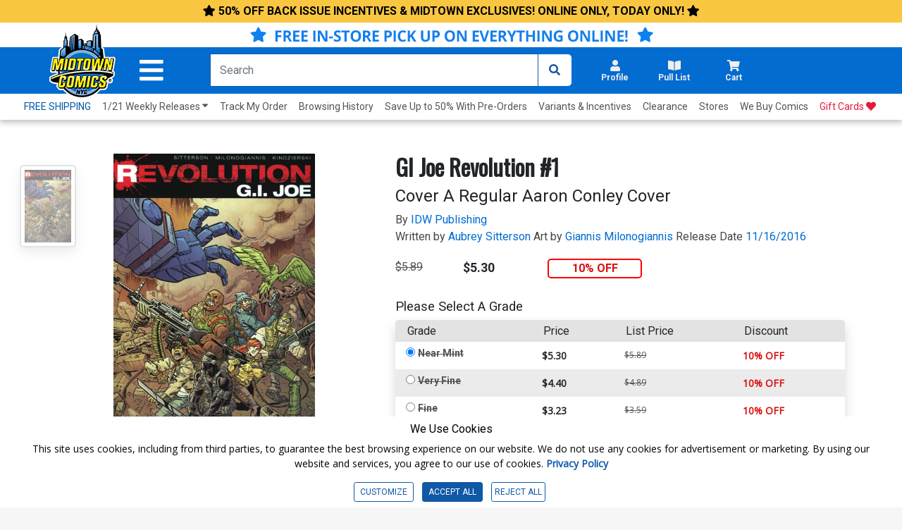

--- FILE ---
content_type: text/html; charset=utf-8
request_url: https://www.midtowncomics.com/product/1568032
body_size: 38103
content:

<!DOCTYPE html>
<html lang="en">

<head>

    <meta charset="utf-8">
    <meta name="theme-color" content="#00365a">
    <meta http-equiv="X-UA-Compatible" content="IE=edge">
    <meta name="viewport" content="width=device-width, initial-scale=1, user-scalable=yes">
    <link rel="icon" href="https://www.midtowncomics.com/images/favicon.ico">

    <!-- Google Tag Manager -->
    <script type="346f494f025f22c347221445-text/javascript">
    (function (w, d, s, l, i) {
            w[l] = w[l] || []; w[l].push({
                'gtm.start':
                    new Date().getTime(), event: 'gtm.js'
            }); var f = d.getElementsByTagName(s)[0],
                j = d.createElement(s), dl = l != 'dataLayer' ? '&l=' + l : ''; j.async = true; j.src =
                    'https://www.googletagmanager.com/gtm.js?id=' + i + dl; f.parentNode.insertBefore(j, f);
        })(window, document, 'script', 'dataLayer', 'GTM-N48DP8');</script>
    <!-- End Google Tag Manager -->


    <link rel="stylesheet" href="https://use.fontawesome.com/releases/v5.3.1/css/all.css" integrity="sha384-mzrmE5qonljUremFsqc01SB46JvROS7bZs3IO2EmfFsd15uHvIt+Y8vEf7N7fWAU" crossorigin="anonymous">

    <link rel="shortcut icon" href="https://www.midtowncomics.com/images/midtown%20logo.png">

    <link href="https://www.midtowncomics.com/css/bootstrap.min.css" rel="stylesheet">
    <link href="https://www.midtowncomics.com/css/style-new2.css?1=5" rel="stylesheet"> <!--UPDATED-->
    <link href="https://www.midtowncomics.com/css/style.css?1=5" rel="stylesheet"> <!--UPDATED-->
    <link href="https://www.midtowncomics.com/css/nav-style-d.css?v=13" rel="stylesheet"> <!--UPDATED-->
    <link href="https://www.midtowncomics.com/css/main.css" rel="stylesheet">
    <link href="https://www.midtowncomics.com/css/front-d.css" rel="stylesheet">
    <link href="https://www.midtowncomics.com/css/product-showcase.css?1=2" rel="stylesheet">
    <link href="https://www.midtowncomics.com/css/footer.css" rel="stylesheet">
    <link href="https://www.midtowncomics.com/css/side-tabs.css?v=081919" rel="stylesheet">
    <link href="https://www.midtowncomics.com/css/colors.css" rel="stylesheet">
    <link href="https://www.midtowncomics.com/css/dropdown.css?version=1" rel="stylesheet">
    <link href="https://www.midtowncomics.com/css/product-modal.css" rel="stylesheet">
    <link href="https://www.midtowncomics.com/css/spinner.css" rel="stylesheet">
    <link href="https://fonts.googleapis.com/css?family=Open+Sans|Oswald|Roboto+Condensed" rel="stylesheet">
    <link href="https://www.midtowncomics.com/css/simplePagination.css" rel="stylesheet">

    
    <link href="https://www.midtowncomics.com/js/jquery/jquery-ui-1.14.0/jquery-ui.min.css" rel="stylesheet" />

    <link media="print" href="https://www.midtowncomics.com/css/print.css" rel="stylesheet" />


    <script src="https://www.midtowncomics.com/js/jquery-3.5.1.min.js" type="346f494f025f22c347221445-text/javascript"></script>
    <script src="https://www.midtowncomics.com/js/jquery-migrate-3.1.0.min.js" type="346f494f025f22c347221445-text/javascript"></script>
    <script src="https://www.midtowncomics.com/js/jquery.simplePagination.js" type="346f494f025f22c347221445-text/javascript"></script>
    <script src="https://www.midtowncomics.com/js/jquery.number.js" type="346f494f025f22c347221445-text/javascript"></script>

    
    <script src="https://www.midtowncomics.com/js/jquery/jquery-ui-1.14.0/jquery-ui.min.js" type="346f494f025f22c347221445-text/javascript"></script>

    <script src="https://www.midtowncomics.com/js/jquery.mobile.custom.min.js" type="346f494f025f22c347221445-text/javascript"></script>
    <script src="https://www.midtowncomics.com/js/popper.min.js" type="346f494f025f22c347221445-text/javascript"></script>
    <script src="https://www.midtowncomics.com/js/bootstrap.min.js" type="346f494f025f22c347221445-text/javascript"></script>
    



    <!--Mobile Menu Dependencies-->
    <link rel="stylesheet" type="text/css" href="https://www.midtowncomics.com/css/component.css" />
    <script src="https://www.midtowncomics.com/js/modernizr.custom.js" type="346f494f025f22c347221445-text/javascript"></script>
    <style>
        .added-cart-show {
            display: block;
        }

        .added-cart-hide {
            display: none;
        }

        .add-cart-show {
            display: block;
        }

        .add-cart-hide {
            display: none;
        }

        #page { /*ADDED*/

            overflow-x: hidden;
            overflow-y: scroll;
            -webkit-overflow-scrolling: touch;
        }
    </style>

    <style>
        .cookieconsent div {
            background-color: white !important;
            font-family: 'Roboto', sans-serif;
            color: black !important;
        }

            .cookieconsent div p {
                font-size: 14px !important;
            }

        #cookieconsent3 .modal-content {
            font-family: 'Roboto', sans-serif;
        }

        .cookieconsent button {
            font-size: 12px;
        }

        #cookieconsent3 .modal-body {
            padding-left: 0;
        }

        #cookieconsent3 .modal-footer button {
            font-size: 14px;
        }

        /*ADDED*/
        #cookieCon button {
            color: #1058A8;
            border: solid 1px #1058A8;
        }

            /*ADDED*/
            #cookieCon button:hover {
                color: #fff;
                background-color: #1058A8;
            }


        /* custom checkbox */

        .customCheckbox input[type="checkbox"] {
            position: absolute;
            left: -9999px;
        }

        .customCheckbox label p {
            font-family: 'Roboto', sans-serif;
            font-size: 12px;
        }

        .customCheckbox input[type="checkbox"] + label {
            position: relative;
            padding: 3px 0 0 40px;
            cursor: pointer;
        }

            .customCheckbox input[type="checkbox"] + label:before {
                content: '';
                background: #fff;
                border: 2px solid #ccc;
                border-radius: 3px;
                height: 25px;
                width: 25px;
                position: absolute;
                top: 0;
                left: 0;
            }

            .customCheckbox input[type="checkbox"] + label:after {
                content: '';
                border-style: solid;
                border-width: 0 0 2px 2px;
                width: 15px;
                height: 8px;
                position: absolute;
                top: 6px;
                left: 5px;
                opacity: 0;
                transform: scale(2) rotate(-45deg);
                transition: transform 0.3s linear, opacity 0.3s linear;
            }

        .customCheckbox input[type="checkbox"]:checked + label:after {
            opacity: 1;
            transform: scale(1) rotate(-45deg);
            color: #1058A8; /*UPDATED*/
        }

        @media only screen and (max-width: 420px) {

            .cookieconsent p {
                font-size: 10px;
            }

            .cookieconsent h4 {
                font-size: 13px;
            }

            .cookieconsent button {
                font-size: 10px;
            }

            #cookieconsent3 .modal-footer button {
                font-size: 11px;
            }
        }

        @media only screen and (max-width: 375px) {
            .customCheckbox label p {
                font-size: 10px;
            }

            .cookieconsent h4 {
                font-size: 12px;
            }
        }
    </style>

    <script language="javascript" type="346f494f025f22c347221445-text/javascript">
        function validateEmail(sEmail) {
            var filter = /^([\w-\.]+)@((\[[0-9]{1,3}\.[0-9]{1,3}\.[0-9]{1,3}\.)|(([\w-]+\.)+))([a-zA-Z]{2,4}|[0-9]{1,3})(\]?)$/;
            if (filter.test(sEmail)) {
                return true;
            }
            else {
                return false;
            }
        }
        var midtown = {
            common: {
                base_url: "https://www.midtowncomics.com",
                img_url: "https://www.midtowncomics.com",
                pl: [],
                ct: [],
                save_cart: function () { },
                save_wishlist: function () { },
                load_quick_cart: function () { },
                load_quick_pull_list: function () { },
                manage_shop_button_graphics: function () { },
                manage_wishlist_graphics: function () { },
                manage_pull_list_graphics: function () { },
                load_mb: function () { },
                message_box: function () { },
                product_detail_modal: function () { },
                create_tabindex: function () { },
                remove_tabindex: function () { },
                load_quick_profile: function () { },
                show_foggy_image: function () { }
            },
            cart: {
                add_save_later: function () { },
                remove_save_later: function () { }
            },
            incentive: {
                apply: function () { }
            },
            product: {
                get_grade_detail: function () { }
            },
            gc: {
                claim: function () { }
            },
            shipping: {
                get_calculator: function () { }
            },
            pull_list: {
                save: function () { },
                load_title_detail: function () { }
            },
            site: {
                register: function () { }
            }
        };
        //*****************Message Box***********************************************
        midtown.common.message_box = function (message) {
            //alert("hi")
            var str = "";
            //str=str + "<div class=\"modal fade\" id=\"infoModal\" tabindex=\"-1\" role=\"dialog\" aria-labelledby=\"infolabel\" aria-hidden=\"true\">";
            str = str + "     <div class=\"modal-dialog modal-dialog-centered\">";
            str = str + "         <div class=\"modal-content\">";
            str = str + "             <div class=\"modal-header\">";
            str = str + "                 <h2 class=\"modal-title\" id=\"infolabel\">Info</h2>";
            str = str + "                 <button type=\"button\" class=\"close\" data-dismiss=\"modal\" aria-label=\"Close\">";
            str = str + "                     <span aria-hidden=\"true\">&times;</span>";
            str = str + "                 </button>";
            str = str + "             </div>";
            str = str + "             <div class=\"modal-body\">" + message + "</div>";
            str = str + "             <div class=\"modal-footer\">";
            str = str + "                 <button type=\"button\" class=\"btn edit\" data-dismiss=\"modal\">OKAY</button>";
            str = str + "             </div>";
            str = str + "         </div>";
            str = str + "     </div>";
            //str=str + "</div>";

            return str;

        }
        //*********** Load Quick Cart *************************************
        midtown.common.load_quick_cart = function () {
            var form = $("<form/>", { method: 'post' });
            form.append(
                $("<input>",
                     {
                         type: 'hidden',
                         name: 'refresh',
                         id: 'refresh',
                         value: 1
                     }
                 )
            );
            $.ajax({
                type: 'POST',
                url: 'https://www.midtowncomics.com/cart-load-quick',
                data: form.serialize(),
                error: function () { },
                success: function (result) {
                    // alert(result);
                    //$("#cart-button").html("");

                    $("#cart-button").html(result);
                }
            });
        }
        //************Cart Save*********************************
        midtown.common.save_cart = function (pr_id, sc_qty,plid) {
            //alert(pr_id);
            //alert(sc_qty);
            if (plid == null) {
                plid=0;
            }
            var came_from = sc_qty;
            var form = $("<form/>", { method: 'post' });
            form.append(
                $("<input>",
                     {
                         type: 'hidden',
                         name: 'pr_id',
                         id: 'pr_id',
                         value: pr_id
                     }
                 )
            );
            form.append(
                $("<input>",
                     {
                         type: 'hidden',
                         name: 'plid',
                         id: 'plid',
                         value: plid
                     }
                 )
            );
            form.append(
                $("<input>",
                     {
                         type: 'hidden',
                         name: 'sc_qty',
                         id: 'sc_qty',
                         value: sc_qty
                     }
                 )
            );
            form.append(
                $("<input>",
                     {
                         type: 'hidden',
                         name: 'refresh',
                         id: 'refresh',
                         value: 1
                     }
                 )
            );



            //***********************************
            $.ajax({
                type: 'POST',
                url: 'https://www.midtowncomics.com/cart-save',
                data: form.serialize(),
                error: function () {
                    // $('#sp_address_msg').html('An error has occurred');
                },
                success: function (result) {
                    //alert(result)
                    //$("#cart-button").html("");
                    $("#cart-button").html(result);
                    midtown.common.manage_shop_button_graphics(pr_id, sc_qty);
                    //var rs = eval("(" + result + ")");
                    //if (rs[0].CODE == "0") {
                    //     midtown.common.manage_shop_button_graphics(pr_id, sc_qty);
                    // }
                    //else {
                    //    midtown.common.manage_shop_button_graphics(pr_id, sc_qty);
                    //}
                    //midtown.common.load_quick_cart();
                    midtown.common.load_mb();
                }
            });
        }
        //***************Shop button Graphics*************************************
        midtown.common.manage_shop_button_graphics = function (pr_id, sc_qty) {
            //alert(pr_id);
            //alert(sc_qty);

            $("div[id='addedtocart" + pr_id + "']").removeClass("added-cart-hide");
            $("div[id='addedtocart" + pr_id + "']").removeClass("added-cart-show");

            $("div[id='addtocart" + pr_id + "']").removeClass("add-cart-hide");
            $("div[id='addtocart" + pr_id + "']").removeClass("add-cart-show");



            if (sc_qty == "0") {



                $("div[id='addedtocart" + pr_id + "']").addClass("added-cart-hide");
                $("div[id='addtocart" + pr_id + "']").addClass("add-cart-show");

                $("div[id='addtocart" + pr_id + "']").find(".qty").val(1);
                $("div[id='addtocart" + pr_id + "']").find(".qty-container").hide();

                $("div[id='addtocart" + pr_id + "']").find(".add-cart").delay(600).fadeOut(400, 'swing', function () {
                    $("div[id='addtocart" + pr_id + "']").find(".cart-label").html("ADD TO CART");
                    $("div[id='addtocart" + pr_id + "']").find(".add-cart").css("background-color", "#0D79F2");
                    $("div[id='addtocart" + pr_id + "']").find(".add-cart").fadeIn(100);
                })



            } else {

                $("div[id='addedtocart" + pr_id + "']").addClass("added-cart-show");
                $("div[id='addtocart" + pr_id + "']").addClass("add-cart-hide");
                $("div[id='addtocart" + pr_id + "']").find(".qty").val(sc_qty);
                $("div[id='addedtocart" + pr_id + "']").find(".qty").val(sc_qty);
                $("div[id='addtocart" + pr_id + "']").find(".qty-container").show();




            }
        }
        //***********************************************
        midtown.product.get_grade_detail = function (pr_id) {
            // alert(pr_id);

            var form = $("<form/>", { method: 'post' });
            form.append(
                $("<input>",
                     {
                         type: 'hidden',
                         name: 'pr_id',
                         id: 'pr_id',
                         value: pr_id
                     }
                 )
            );
            //***********************************
            $.ajax({
                type: 'POST',
                url: 'https://www.midtowncomics.com/grades-load-detail',
                data: form.serialize(),
                error: function () {
                    // $('#sp_address_msg').html('An error has occurred');
                },
                success: function (result) {
                    //  alert(result)
                    $("#grade_detail").html(result);
                }
            });
        }

        $(document).ready(function () {


            var localserver = "https://www.midtowncomics.com";


            $('a[href*="' + localserver + '"]').mousedown(function (event) {
                // Just in case, be safe and don't do anything
		//alert("hi");
                switch (event.which) {
                    case 1:
                        var link = $(this);
                        var href = link.attr('href');
                        var noProtocol = href.replace(/http[s]?:\/\//, '');

                        if (href.indexOf("javascript") < 0 && href.indexOf("http") >= 0) {
                            //alert(href);
                            var plid = GetParameterValues('plid');
                            //alert("plid =  " + plid);
                            //href = href.replace('?plid=' + plid, '');
                            //href = href.replace('&plid=' + plid, '');
                            // alert(href);
                            AddClickHistory(plid)
                            window.open(href, '_self');

                            break;
                        }



                    case 2:
                        // alert('Middle Mouse button pressed.');
                        break;
                    case 3:
                        //alert('Right Mouse button pressed.');
                        break;

                }

                return false;




                function GetParameterValues(param) {
                    var url = href.slice(href.indexOf('?') + 1).split('&');
                    for (var i = 0; i < url.length; i++) {
                        var urlparam = url[i].split('=');
                        if (urlparam[0] == param) {
                            return urlparam[1];
                        }
                    }
                }

                function AddClickHistory(linkID) {

                    $.ajax({
                        type: 'POST',
                        url: 'https://www.midtowncomics.com/click-history-external-record',
                        data: { plid: linkID },
                        error: function () {
                            //  $('#sp_address_msg').html('An error has occurred');
                        },
                        success: function (result) {
                            // alert(result);
                        }
                    });


                }
            });
            //load_quick_cart();
            //midtown.common.load_quick_cart();
            //midtown.common.load_quick_pull_list();
        });

    </script>
    <script language="javascript" type="346f494f025f22c347221445-text/javascript">

        midtown.common.product_detail_modal = function (pr_id) {
            //  alert(pr_id);
            var form = $("<form/>", { method: 'post' });
            form.append(
                $("<input>",
					 {
					     type: 'hidden',
					     name: 'pr_id',
					     id: 'pr_id',
					     value: pr_id
					 }
				 )
			);


            var isFoggy = "false";
            isFoggy = $("#modalTrigger_" + pr_id).hasClass("foggy");


            if (isFoggy == true) {
                // alert("Show Desclaimer");
                isFoggy = "true";
            }
            else { isFoggy = "false"; }

            //alert(isFoggy);
            form.append(
			   $("<input>",
					{
					    type: 'hidden',
					    name: 'isFoggy',
					    id: 'isFoggy',
					    value: isFoggy
					}
				)
		   );
            //***********************************
            // alert()
            $.ajax({
                type: 'POST',
                url: 'https://www.midtowncomics.com/product-load-detail-modal',
                data: form.serialize(),
                error: function () {
                    //  $('#sp_address_msg').html('An error has occurred');
                },
                success: function (result) {
                    //alert(result);
                    $("#productModal").html(result);
                    $("#productModal").modal('show');
                    $("#productModal").one("hidden.bs.modal", function () { $("#modalTrigger_" + pr_id).focus(); })
                }
            });

        }

        //Show Foggy Image
        midtown.common.show_foggy_image = function (pr_id) {

            //   alert(pr_id);

            var form = $("<form/>", { method: 'post' });
            form.append(
				$("<input>",
					 {
					     type: 'hidden',
					     name: 'pr_id',
					     id: 'pr_id',
					     value: pr_id
					 }
				 )
			);

            $.ajax({
                type: 'POST',
                url: 'https://www.midtowncomics.com/ShowFoggyImage',
                data: form.serialize(),
                error: function () { },
                success: function (result) {
                    //alert(result);
                    var rs = eval("(" + result + ")");
                    if (rs[0].CODE == "0") {
                        $("[aria-label='product'] a").each(function () {
                            if ($(this).hasClass("foggy")) {
                                $(this).removeClass("foggy");
                                //$(this).foggy(false);
                            }
                        });
                        $("#top-section img").each(function () {
                            if ($(this).hasClass("foggy")) {
                                $(this).removeClass("foggy");
                                //$(this).foggy(false);
                            }
                        })
                        $("#productModal").modal('hide');
                        $("#enlargeImageModal").modal('hide');
                        $("#modalTrigger_" + pr_id).focus();
                        location.reload(true);
                    }
                    else if (rs[0].CODE == "100") {
                        debugger
                        $("#productModal").modal('hide');
                        $("#enlargeImageModal").modal('hide');
                        window.location.replace("https://www.midtowncomics.com/login");
                    }
                    else {
                        // adjust_wishlist_button_graphics(pr_parentid, sc_qty);
                    }
                }
            });
        }
    </script>

    <!-- wish list save code-->
    <script language="javascript" type="346f494f025f22c347221445-text/javascript">
        midtown.common.save_wishlist = function (pr_parentid, qty) {
            var form = $("<form />", { method: 'post' });
            form.append($("<input>", {
                type: 'hidden',
                name: 'pr_id',
                id: 'pr_id',
                value: pr_parentid
            }));

            form.append($("<input>", {
                type: 'hidden',
                name: 'qty',
                id: 'qty',
                value: qty
            }));

            //  alert(pr_parentid,qty,sh_id)

            $.ajax({
                type: 'POST',
                url: 'https://www.midtowncomics.com/wishlist-save',
                data: form.serialize(),
                error: function () { },
                success: function (result) {
                    // alert(result)
                    var rs = eval("(" + result + ")");
                    if (rs[0].CODE == "0") {
                        midtown.common.manage_wishlist_graphics(pr_parentid);
                    }
                    else {
                        // adjust_wishlist_button_graphics(pr_parentid, sc_qty);
                    }
                }
            });
        }

        midtown.common.manage_wishlist_graphics = function (pr_id) {

            $("div[id='addedtowishlist" + pr_id + "']").removeClass("added-cart-hide");
            $("div[id='addedtowishlist" + pr_id + "']").removeClass("added-cart-show");

            $("div[id='addtowishlist" + pr_id + "']").removeClass("add-cart-hide");
            $("div[id='addtowishlist" + pr_id + "']").removeClass("add-cart-show");

            $("div[id='addtowishlist" + pr_id + "']").addClass("add-cart-hide");
            $("div[id='addedtowishlist" + pr_id + "']").addClass("added-cart-show");
        }

    </script>
    <script language="javascript" type="346f494f025f22c347221445-text/javascript">
        //*************** Pull List*******************************************
        midtown.common.load_quick_pull_list = function () {
            //alert(midtown.common.pl);
            var result = midtown.common.pl;
            //alert(result.success)
            var str = "";
            //if (result.success == true) {

            var pull_list_count = 0;
            var pull_list_percentage = 0;
            var remaining_count = 0;
            var regular_title_count = 0;
            var non_regular_title_count = 0;



            if (result.data.length > 0) {
                pull_list_count = result.data[0].Column["total_sub_qty"];
                for (var i = 0; i < result.data.length; i++) {
                    if (result.data[i].Column["su_count"] == "1") {
                        regular_title_count += parseInt(result.data[i].Column["sd_qty"]);
                    }
                    else {
                        non_regular_title_count += parseInt(result.data[i].Column["sd_qty"]);
                    }
                }
            }
            if (parseInt(regular_title_count) >= 10) {
                pull_list_percentage = 100;
                remaining_count = 0;
            } else if (parseInt(regular_title_count) < 10) {
                if (parseInt(regular_title_count) > 0) {
                    pull_list_percentage = 100 - ((10 - parseInt(regular_title_count)) * 100) / 10
                } else {
                    pull_list_percentage = 0;
                }
                remaining_count = 10 - parseInt(regular_title_count);
            }




            str += "<a title=\"Pullist\" class=\"nav-link dropdown-toggle side-drop-button setdim tabindex\" href=\"" + midtown.common.img_url + "/pull-list-browse\" id=\"pullist-DropdownMenuLink\" role=\"button\" data-toggle=\"dropdown\" aria-expanded=\"false\" aria-controls=\"pl-dropdown\">";
            str += "  <div class=\"row\">";
            str += "      <i class=\"fas fa-book-open\"></i>";

            if (pull_list_count > 0) {

                str += "      <div class=\"badge " + ((pull_list_percentage >= 100) ? "bg-green" : "") + "\">" + pull_list_count + "<span class=\"hidden\"> items in pull list</span></div>";
                str += "      <div aria-hidden=\"false\" class=\"hidden\" role=\"alert\">" + pull_list_count + " items in pull list</div>";

            }
            str += "  </div>";
            str += "  <div class=\"row\"><h2 aria-hidden=\"true\">Pull List</h2></div>";
            str += "</a>";
            //********************************************************
            str += "<ul id=\"pl-dropdown\" class=\"dropdown-menu hover-menu submenu\" role=\"menu\">";
            str += "    <div>";
            str += "        <div class=\"container\">";
            str += "            <a href=\"\"><i class=\"fas fa-caret-up drop-caret\" class=\"hidden\" aria-hidden=\"true\" id=\"cart-caret\"></i></a>";
            str += "            <div class=\"row top-header\">";
            str += "               <div class=\"bold col-7\"><h3>Your Pull List</h3></div>";
            str += "               <div class=\"right col-5\">";
            str += "                    <div class=\"item-count\"> <span id=\"cart-drop-count\" class=\"bold\">" + pull_list_count + "</span> Items in Pull List </div>";
            str += "               </div>";
            str += "            </div>";
            str += "            <div class=\"row pf-pl-ct-header\">";
            if (parseInt(remaining_count) > 0) {
                str += "                <p role=\"alert\">Add <span class=\"bold\" id=\"ct-progress-count\">" + remaining_count + " more regular titles</span> to complete your Pull List</p>";
            } else {
                str += "                <p role=\"alert\"><span class=\"bold\" id=\"ct-progress-count\">You are qualified for Pull List</span></p>";
            }
            str += "            </div>";
            str += "            <div class=\"row\" id=\"pl-progress\">";
            str += "                <div class=\"col-2 center\">";
            str += "                    <label class=\"bold\">" + regular_title_count + "</label>";
            str += "                </div>";
            str += "                <div class=\"col-8\">";
            str += "                    <div class=\"progress\">";
            str += "                        <div class=\"progress-bar " + ((pull_list_percentage >= 100) ? "" : "progress-bar-striped progress-bar-animated") + " \" role=\"progressbar\" aria-valuenow=\"10\" aria-valuemin=\"1\" aria-valuemax=\"75\" style=\"width: " + pull_list_percentage + "%\"></div>";
            str += "                    </div>";
            str += "                </div>";
            str += "                <div class=\"col-2 center\">";
            str += "                    <label class=\"bold\">" + ((parseInt(regular_title_count) > 10) ? regular_title_count : 10) + "</label>";
            str += "                </div>";
            str += "            </div>";
            str += "        </div>";
            str += "        <ul class=\"product-section\">";

            if (result.data.length > 0) {
                for (var i = 0; i < result.data.length; i++) {

                    str += "    <li Class=\"row product-card\">";
                    str += "        <div Class=\"col-3 product-img\">";
                    str += "            <div Class=\"center\">";
                    if (result.data[i].Column["pr_bimg"] == "1") {
                        str += "                    <img src=\"" + midtown.common.img_url + "/images/PRODUCT/FUL/" + result.data[i].Column["pr_id"] + "_ful.jpg\" alt=\"\" />";
                    } else {
                        str += "                    <img src=\"" + midtown.common.img_url + "/images/PRODUCT/FUL/imagecomingsoon_ful.jpg\" alt=\"\" />";
                    }
                    str += "            </div>";
                    str += "        </div>";
                    str += "        <div Class=\"col-7\">";
                    str += "            <div Class=\"row product-details\" aria-label=\"" + result.data[i].Column["su_title"] + "\">";
                    str += "                <a href=\"#\">" + result.data[i].Column["su_title"] + ((result.data[i].Column["su_count"] == "1") ? "(<b>regular</b>)" : "(<b>non-regular</b>)") + "</a>";
                    str += "            </div>";
                    str += "            <div Class=\"row remove\"> <a href=\"javascript:midtown.pull_list.save(" + result.data[i].Column["su_id"] + ",0)\" class=\"bold\">Remove</a> </div>";
                    str += "        </div>";
                    str += "        <div Class=\"col-1 cart-qty\">";
                    str += "            <p>" + result.data[i].Column["sd_qty"] + "</p>";
                    str += "        </div>";
                    str += "    </li>";
                }
            } else {
                str += "    <li Class=\"row product-card empty-cart\">";
                str += "        <div Class=\"col-4 image-container\">";
                str += "            <img src = \"" + midtown.common.img_url + "/images/helpful_deadpool.png\">";
                str += "        </div>";
                str += "        <p Class=\"col-8 center grey\">Your Pull List Is empty</p>";
                str += "    </li>";
            }
            str += "</ul>";
            str += "<div Class=\"row drop-footer\">";
            str += "    <div Class=\"col-12\">";
            str += "        <div Class=\"center\"> <a href=\"" + midtown.common.base_url + "/faq#faqpullList\" class=\"\">What's a Pull List?</a> </div>";
            str += "    </div>";
            str += "    <div Class=\"col-12\">";
            str += "        <div Class=\"center\">";
            str += "            <Button id=\"pl-drop-button\" type=\"button\" onclick=\"set_view_pl()\" class=\"cart-button userway-s1-selected\" title=\"View My Pull List\">VIEW PULL LIST</Button>";
            str += "        </div>";
            str += "    </div>";
            str += "</div>";
            str += "</div>";
            str += "</ul>";
            //}
            $("#pull-list-button").html(str);

            $("#pullist-DropdownMenuLink").on("focus", function (event) {
                $(this).find("[role='alert']").attr("aria-hidden", true)
            });
            $("#pullist-DropdownMenuLink").on("focusout", function (event) {
                $(this).find("[role='alert']").attr("aria-hidden", false)
            });


        }

        function set_view_pl() {
            window.location.href = "https://www.midtowncomics.com/pull-list-browse";
        }



        midtown.pull_list.save = function (su_id, qty) {
            var form = $("<form/>", { method: 'post' });
            form.append(
                $("<input>",
                     {
                         type: 'hidden',
                         name: 'su_id',
                         id: 'su_id',
                         value: su_id
                     }
                 )
            );
            form.append(
                $("<input>",
                     {
                         type: 'hidden',
                         name: 'qty',
                         id: 'qty',
                         value: qty
                     }
                 )
            );
            form.append(
                $("<input>",
                     {
                         type: 'hidden',
                         name: 'refresh',
                         id: 'refresh',
                         value: 1
                     }
                 )
            );



            //***********************************
            $.ajax({
                type: 'GET',
                url: 'https://www.midtowncomics.com/pull-list-save',
                data: form.serialize(),
                error: function () {
                    // $('#sp_address_msg').html('An error has occurred');
                },
                success: function (result) {
                    // $("#ajax-loader-small_" + su_id).hide();
                    midtown.common.pl = result;
                    midtown.common.load_quick_pull_list();
                    midtown.common.manage_pull_list_graphics(su_id, qty);
                    midtown.common.load_mb();
                }
            });
        }
        //******************************************
        midtown.common.manage_pull_list_graphics = function (su_id, qty) {

            if (qty == "0") {

                $("div[id='addtopl" + su_id + "']").removeClass("add-cart-hide");
                $("div[id='addtopl" + su_id + "']").removeClass("add-cart-show");

                $("div[id='addedtopl" + su_id + "']").removeClass("add-cart-hide");
                $("div[id='addedtopl" + su_id + "']").removeClass("add-cart-show");

                $("div[id='addtopl" + su_id + "']").addClass("add-cart-show");
                $("div[id='addedtopl" + su_id + "']").addClass("add-cart-hide");


            } else {


                $("div[id='addtopl" + su_id + "']").removeClass("add-cart-hide");
                $("div[id='addtopl" + su_id + "']").removeClass("add-cart-show");

                $("div[id='addedtopl" + su_id + "']").removeClass("add-cart-hide");
                $("div[id='addedtopl" + su_id + "']").removeClass("add-cart-show");

                $("div[id='addtopl" + su_id + "']").addClass("add-cart-hide");
                $("div[id='addedtopl" + su_id + "']").addClass("add-cart-show");


            }
        }

        //******Pull List Load Title Detail************************
        midtown.pull_list.load_title_detail = function (su_id) {

            var form = $("<form/>", { method: 'post' });
            form.append(
                    $("<input>",
                         {
                             type: 'hidden',
                             name: 'su_id',
                             id: 'su_id',
                             value: su_id
                         }
                     )
                );
            $.ajax({
                type: 'POST',
                url: 'https://www.midtowncomics.com/pull-list-load-detail',
                data: form.serialize(),
                error: function () {
                    // $('#sp_address_msg').html('An error has occurred');
                },
                success: function (result) {
                    $("#comicModal").html(result);
                    $("#comicModal").modal('show');
                }
            });



        }



    </script>

    <script type="346f494f025f22c347221445-text/javascript">
        function CheckBrowser(e) {
            if (window.event)
                key = window.event.keyCode;     //IE
            else
                key = e.which;     //firefox
            return key;
        }
    </script>



    <script language="javascript" type="346f494f025f22c347221445-text/javascript">

        var pageName = "Home";


    </script>

    <!-- FONTS -->
    <link rel="preconnect" href="https://fonts.gstatic.com">
    <link href="https://fonts.googleapis.com/css2?family=Roboto:wght@300;400;700;900&display=swap" rel="stylesheet">
    <link href="https://fonts.googleapis.com/css2?family=Roboto+Condensed:wght@300;400;700&display=swap" rel="stylesheet">

    <!-- Start of midtowncomicshelp Zendesk Widget script -->
    <script id="ze-snippet" src="https://static.zdassets.com/ekr/snippet.js?key=fc204480-5951-42d4-8452-b3d0d122f51c" type="346f494f025f22c347221445-text/javascript"></script>
    <!-- End of midtowncomicshelp Zendesk Widget script -->


     <!-- Google tag (gtag.js) -->
    <script async src="https://www.googletagmanager.com/gtag/js?id=AW-17032490200" type="346f494f025f22c347221445-text/javascript"></script>
    <script type="346f494f025f22c347221445-text/javascript"> window.dataLayer = window.dataLayer || []; function gtag(){dataLayer.push(arguments);} gtag('js', new Date()); gtag('config', 'AW-17032490200'); </script>
    <!-- Event snippet for Website sale conversion page -->





</head>

<body>

    <!-- Google Tag Manager (noscript) -->
    <noscript>
        <iframe src=https://www.googletagmanager.com/ns.html?id =GTM-N48DP8
                height="0" width="0" style="display:none;visibility:hidden"></iframe>
    </noscript>
    <!-- End Google Tag Manager (noscript) -->

    <!--Facebook Profile Plugin Scripts-->
    <div id="fb-root"></div>
    <script type="346f494f025f22c347221445-text/javascript">

        //(function (d, s, id) {
        //        var js, fjs = d.getElementsByTagName(s)[0];
        //        if (d.getElementById(id)) return;
        //        js = d.createElement(s);
        //        js.id = id;
        //        js.src = 'https://connect.facebook.net/en_US/sdk.js#xfbml=1&version=v3.0';
        //        fjs.parentNode.insertBefore(js, fjs);
        //    }(document, 'script', 'facebook-jssdk'));
    </script>
    <div id="page">
        <header>
            <div id="stickyNav">

                <!--Main Nav Header-->
                








           <!--Main Nav Header-->

<a id="skipToMain" href="#pageName" class="hidden tabindex" tabindex="0">Skip to Main Content</a>



<!--FLASH SALE--ADA-->
<div class="py-1 hide-mobile" style="text-align: center;background-color: #f9c642;">
    <a href="https://www.midtowncomics.com/search?q=cdw_0120&plid=601"><span style="font-size: 16px;font-weight: 600; color: black;"><i class="fas fa-star hide-mobile"></i> 50% OFF BACK ISSUE INCENTIVES & MIDTOWN EXCLUSIVES! ONLINE ONLY, TODAY ONLY! <i class="fas fa-star hide-mobile"></i> </span> </a>
</div>

<!--FLASH SALE--MOBILE-->
<div class="hide-big notice-banner " style="text-align: center;background-color:  #f9c642; ">
    <a href="https://www.midtowncomics.com/search?q=cdw_0120&plid=601"><span style="font-size: 12px; font-weight: 600; color: black; padding-top: -1rem; line-height: normal; " class="mx-1">50% OFF BACK ISSUE INCENTIVES & MIDTOWN EXCLUSIVES! ONLINE ONLY, TODAY ONLY!</span> </a>
</div>


<!--ALERT-->
<!--<div class="py-1 hide-mobile" style="text-align: center;background-color: #e31c3d;">
    <a href="https://www.midtowncomics.com/faq"><span style="font-size: 15px;font-weight: 600; color: white;">HOLIDAY SHIPPING ALERTS & STORE HOURS</span> </a>
</div>-->

<!--ALERT MOBILE-->
<!--<div class="hide-big notice-banner" style="text-align: center;background-color:  #e31c3d; ">
    <a href="https://www.midtowncomics.com/faq"><span style="font-size: 14px; font-weight: 600; color: white; padding-top: -1rem ">HOLIDAY SHIPPING ALERTS & STORE HOURS</span> </a>
</div>-->


<!--FCBD BANNER-->
<!--<div id="topbnr" style="height:100%; text-align: center;background-color: #fff">
     <a href="https://www.midtowncomics.com/free-comic-book-day?plid=601"><img src="https://www.midtowncomics.com/images/jn/2024/0501/fcbd-header24.png" class="img-fluid" alt="Free Comic Book Day"/></a>
</div>-->


<!--WHITE BANNER--->
<div class="ad-banner-top">
   <!-----FLASH SALE BANNER---->  
   <!--<div id="top-bnr" class="ad-banner-top-slide" style="text-align: center;background-color: #f9c642;">
      <a href="https://www.midtowncomics.com/search?q=cdw_0106&plid=601">
             <img  class="hide-mobile img-responsive" src="https://www.midtowncomics.com/images/jn/2026/0107/flash_sale.png" alt="UP TO 60% OFF FIRST ISSUES! ONLINE ONLY, TODAY ONLY!" />
            <img  class="hide-big img-fluid" src="https://www.midtowncomics.com/images/jn/2026/0107/flash_sale_mobile.png" alt="UP TO 60% OFF FIRST ISSUES! ONLINE ONLY, TODAY ONLY!" />
        </a>
    </div>-->
    
<!-----SPECIAL BANNER---->    
 <!--<div id="top-bnr" class="ad-banner-top-slide" style="text-align: center;background-color: #fff">
        <a href="https://www.midtowncomics.com/search?q=midtown_tcg_holiday_2025&plid=1">
            <img  class="hide-mobile ximg-responsive" src="https://www.midtowncomics.com/images/jn/2025/1217/special-header.png" alt="Magic - The Gathering: Final Fantasy and One Piece Card Game Available Now" />
            <img  class="hide-big img-fluid" src="https://www.midtowncomics.com/images/jn/2025/1217/special-header_mobile2.png" alt="Magic - The Gathering: Final Fantasy and One Piece Card Game Available Now mobile" />
        </a>
</div>-->
    
      <!-----INSTORE PICKUP BANNER---->  
   <div id="top-bnr" class="ad-banner-top-slide" style="text-align: center;background-color: #fff;">
      <a href="https://www.midtowncomics.com/curbside?plid=1">
             <img  class="hide-mobile ximg-responsive" src="https://www.midtowncomics.com/images/jn/2026/0107/instore_pickup.png" alt="FREE IN-STORE PICK UP" />
            <img  class="hide-big img-fluid" src="https://www.midtowncomics.com/images/jn/2026/0107/instore_pickup_mobile.png" alt="FREE IN-STORE PICK UP" />
        </a>
    </div>
    
    
</div>



<!--Main Nav Header-->
<div id="mainNav">

    <!--<div id="top-free-shipping">
        <p>Free Shipping on all qualifying orders!</p>
    </div>-->
    <div class="navbar navbar-expand-md navbar-light">
        <a id="trigger"><span class="hidden">Header Bars</span><i class="fas fa-bars" aria-hidden="true"></i></a>
        <div class="m-main-nav">
            <!-- Push Wrapper -->
            <div class="mp-pusher" id="mp-pusher">
                <!-- mp-menu -->
                <nav id="mp-menu" class="mp-menu" aria-label="mobile nav">
                    <div class="mp-level">
                        <h2>Home</h2>
                        <ul >
                            <li class="icon icon-arrow-left">
                                <a>Departments <i class="fas fa-chevron-right" aria-hidden="true"></i> </a>
                                <div class="mp-level mp-l2">
                                    <h2 class="icon icon-display">Departments</h2>
                                    <ul>
                                        <li><a class="mp-back" href="#"><span class="white">Main Menu</span><i class="fas fa-chevron-left" aria-hidden="true"></i></a>
                                        <li><a href="https://www.midtowncomics.com/comics?plid=3">Comics </a> </li>
                                         <li><a href="https://www.midtowncomics.com/search?cat=Back+Issues&plid=537">Back Issues</a> </li>
                                        <li><a href="https://www.midtowncomics.com/pull-list-browse?plid=368">Pull List</a> </li>
                                        <li><a href="https://www.midtowncomics.com/pre-orders-catalogs?plid=369">Pre-Orders</a> </li>
                                        <li><a href="https://www.midtowncomics.com/graphicnovels?plid=518">Graphic Novels </a> </li>
                                        <li><a href="https://www.midtowncomics.com/books?plid=520">Books</a> </li>
                                         <li><a href="https://www.midtowncomics.com/magazines?plid=534">Magazines</a> </li>
                                        <li><a href="https://www.midtowncomics.com/manga?plid=521">Manga </a> </li>
                                        <li><a href="https://www.midtowncomics.com/statues?plid=522">Statues </a> </li>
                                        <li><a href="https://www.midtowncomics.com/actionfigures?plid=523">Action Figures </a> </li>
                                        <li><a href="https://www.midtowncomics.com/collectibles?plid=524">Collectibles </a> </li>
                                        <li><a href="https://www.midtowncomics.com/apparel?plid=525">T-Shirts &amp; Apparel </a> </li>
                                        <li><a href="https://www.midtowncomics.com/supplies?plid=358">Supplies &amp; More </a> </li>
                                    </ul>
                                </div>
                            </li>
                            <li class="icon icon-arrow-left">
                                <a>My Account <i class="fas fa-chevron-right" aria-hidden="true"></i> </a>
                                <div class="mp-level mp-l2">
                                    <h2 class="icon icon-display">My Account</h2>
                                    <ul>
                                        <li><a class="mp-back"><span class="white">Main Menu</span><i class="fas fa-chevron-left" aria-hidden="true"></i></a></li>
                                        <li><a href="https://www.midtowncomics.com/account-settings?plid=375">Account Settings</a></li>
                                        <li><a href="https://www.midtowncomics.com/my-orders?plid=376">My Orders</a></li>
                                        <li><a href="https://www.midtowncomics.com/wishlist?plid=377">My Wish List</a></li>
                                        <li><a href="https://www.midtowncomics.com/my-giftcards?plid=378">Manage Gift Cards</a></li>
                                        <li><a href="https://www.midtowncomics.com/address-book?plid=379">My Address Book</a></li>
                                        <li><a href="https://www.midtowncomics.com/credit-cards?plid=380">My Credit Cards</a></li>
                                        <li><a href="https://www.midtowncomics.com/my-newsletter?plid=381">My Newsletters Settings</a></li>
                                        <li><a href="https://www.midtowncomics.com/preview-items?plid=382">My Pre-Order Items</a></li>
                                        <li><a href="https://www.midtowncomics.com/faq#faqpreview?plid=385">Previews FAQ</a></li>
                                        <li><a href="https://www.midtowncomics.com/pull-list-my?plid=386">My Pull List</a></li>
                                        <li><a href="https://www.midtowncomics.com/preview-orders?plid=376">My Pre-Orders</a></li>
                                    </ul>
                                </div>
                            </li>
                            <li><a href="https://www.midtowncomics.com/weekly-release/home?plid=526">Weekly Releases</a> </li>
                            <li><a href="https://www.midtowncomics.com/my-orders?plid=530">Track My Order</a></li>
                            <li><a href="https://www.midtowncomics.com/browsing-history?plid=584">Browsing History</a></li>
                            <li><a href="https://www.midtowncomics.com/search?cat=Back+Issues&q=Variant&plid=527">Variants &amp; Incentives</a> </li>
                            <li><a href="https://www.midtowncomics.com/search?cat=Back+Issues&clr=1&plid=367">Clearance</a> </li>
                            <li><a href="https://www.midtowncomics.com/timesquarestore?plid=528">Stores</a> </li>
                            <li><a href="https://www.midtowncomics.com/we-buy-comics?plid=529">We Buy Comics</a> </li>
                            <li><a href="https://www.midtowncomics.com/gift-cards?plid=531">Gift Cards</a></li>
                        </ul>
                    </div>
                </nav>
            </div>
        </div>
        <style>
            #checkout-button-kiosk {
                display: none;
            }

            #top-button1 {
                display: none;
            }
        </style>
        <a class="navbar-brand tabindex" href="https://www.midtowncomics.com/?plid=2" id="logos">
            <img id="brand-logo" src="https://www.midtowncomics.com/images/logos/midtown/midtown_logo.png" alt="Midtown Comics home" />
            <img id="brand-name" src="https://www.midtowncomics.com/images/logos/midtown/midtown_logo_mobile.png" alt="Midtown Comics Mobile Home">
        </a>
        <div class="navbar-collapse" id="mainNav-container">
         
            <div class="dropdown desktop-drop">
                <nav aria-label="Department Menu">
                    <div class="active" id="department-drop">
                        <button class="tabindex" id="department-drop-button" role="button" data-toggle="dropdown" aria-expanded="false" aria-controls="department_nav_drop" aria-label="Departments">
                            <span><i class="fas fa-bars" aria-hidden="true"></i></span><span><p>DEPARTMENTS</p></span>
                        </button>
                        <nav id="department_nav_drop" aria-label="Desktop department Nav">
                            <ul class="dropdown-menu hover-menu" id="dept-menu" aria-haspopup="true">
                                <li><span aria-hidden="true"><i id="department-caret" class="fas fa-caret-up drop-caret" aria-hidden="true"></i></span></li>
                                <li data-submenu-id="submenu-comics" class="dept-link">
                                    <a href="https://www.midtowncomics.com/comics?plid=3">Comics</a>
                                    <button class="expand-dept-sub-caret" aria-label="Comics Menu" aria-expanded="false" aria-controls="submenu-comics"><i class="fas fa-caret-right dept-arw" aria-hidden="true"></i></button>
                                    <div id="submenu-comics" class="popover popover-lg" style="display: none;">
                                        <div class="row popover-container">
                                            <div class="col-md-3 dept-submenu">
                                                <h2 class="grey camelcase">new releases</h2>
                                                <ul>
                                                        <li><a href="https://www.midtowncomics.com/weekly-release/home?plid=4&cat=61&wdate=01/21/2026">New Releases for 1/21</a></li>
                                                        <li><a href="https://www.midtowncomics.com/weekly-release/home?plid=4&cat=61&wdate=01/14/2026">New Releases for 1/14</a></li>
                                                        <li><a href="https://www.midtowncomics.com/weekly-release/home?plid=4&cat=61&wdate=01/07/2026">New Releases for 1/7</a></li>
                                                        <li><a href="https://www.midtowncomics.com/weekly-release/home?plid=4&cat=61&wdate=12/31/2025">New Releases for 12/31</a></li>
                                                        <li><a href="https://www.midtowncomics.com/weekly-release/home?plid=4&cat=61&wdate=12/24/2025">New Releases for 12/24</a></li>
                                                        <li><a href="https://www.midtowncomics.com/weekly-release/home?plid=4&cat=61&wdate=12/17/2025">New Releases for 12/17</a></li>
                                                        <li><a href="https://www.midtowncomics.com/weekly-release/home?plid=4&cat=61&wdate=12/10/2025">New Releases for 12/10</a></li>
                                                        <li><a href="https://www.midtowncomics.com/weekly-release/home?plid=4&cat=61&wdate=12/03/2025">New Releases for 12/3</a></li>
                                                        <li><a href="https://www.midtowncomics.com/weekly-release/home?plid=4&cat=61&wdate=11/26/2025">New Releases for 11/26</a></li>
                                                        <li><a href="https://www.midtowncomics.com/weekly-release/home?plid=4&cat=61&wdate=11/19/2025">New Releases for 11/19</a></li>
                                                        <li><a href="https://www.midtowncomics.com/weekly-release/home?plid=4&cat=61&wdate=11/12/2025">New Releases for 11/12</a></li>
                                                        <li><a href="https://www.midtowncomics.com/weekly-release/home?plid=4&cat=61&wdate=11/05/2025">New Releases for 11/5</a></li>

                                                </ul>

                                                <h2 class="grey camelcase">publishers</h2>
                                                <ul>

                                                    <li><a href="https://www.midtowncomics.com/boom-studios?plid=10">Boom Studios</a></li>
                                                    <li><a href="https://www.midtowncomics.com/dark-horse?plid=11">Dark Horse</a></li>
                                                    <li><a href="https://www.midtowncomics.com/dc-comics?plid=12">DC Comics</a></li>
                                                    <li><a href="https://www.midtowncomics.com/dynamite-entertainment?plid=13">Dynamite</a></li>
                                                    <li><a href="https://www.midtowncomics.com/idw-publishing?plid=14">IDW</a></li>
                                                    <li><a href="https://www.midtowncomics.com/image-comics?plid=15">Image Comics</a></li>
                                                    <li><a href="https://www.midtowncomics.com/search?cat=All+Comics&scat=Independents&plid=16">Independents</a></li>
                                                    <li><a href="https://www.midtowncomics.com/marvel-comics?plid=17">Marvel Comics</a></li>
                                                    <li><a href="https://www.midtowncomics.com/valiant-comics?plid=18">Valiant Comics</a></li>
                                                    <li><a href="https://www.midtowncomics.com/vertigo-comics?plid=19">Vertigo</a></li>

                                                </ul>

                                            </div>
                                            <div class="col-md-3 dept-submenu">
                                                <h2 class="grey camelcase">categories</h2>
                                                <ul>
                                                    <li><a href="https://www.midtowncomics.com/search?si=1&amp;cat=All+Comics&plid=20">#1s</a></li>
                                                    <li><a href="https://www.midtowncomics.com/search?q=genre_alternative&cat=All+Comics&plid=21">Alternative</a></li>
                                                    <li><a href="https://www.midtowncomics.com/search?q=annual&amp;cat=All+Comics&plid=22">Annuals</a></li>
                                                    <li><a href="https://www.midtowncomics.com/best-sellers?cat=61&plid=23">Best Sellers</a></li>
                                                    <li><a href="https://www.midtowncomics.com/search?q=comics_blank_cover&amp;cat=All+Comics&plid=24">Blank Covers</a></li>
                                                    <li><a href="https://www.midtowncomics.com/search?q=cgc&amp;cat=All+Comics&plid=25">CGC Graded</a></li>
                                                    <li><a href="https://www.midtowncomics.com/search?q=Midtown+Exclusive+&amp;cat=All+Comics&plid=26">Midtown Exclusives</a></li>
                                                    <li><a href="https://www.midtowncomics.com/search?q=one+shot&amp;cat=All+Comics&plid=27">One-Shots</a></li>
                                                    <li><a href="https://www.midtowncomics.com/search?cat=All+Comics&amp;q=Signed+By&plid=28">Signed Books</a></li>
                                                </ul>

                                                <h2 class="grey camelcase">Site-to-store</h2>
                                                <ul>
                                                    <li> <a href="https://www.midtowncomics.com/back-issues?plid=29">Order Back Issues For In-store Pickup</a> </li>
                                                    <li>
                                                        <h3><a href="https://www.midtowncomics.com/faq#faqgeneral">FREE BAG &amp; BOARD</a></h3>
                                                        <h3>WITH EVERY COMIC</h3>
                                                    </li>
                                                    <li>
                                                        <h3><a href="https://www.midtowncomics.com/shipping-info?plid=31">FREESHIPPING</a></h3>
                                                        <h3>ON QUALIFYING ORDERS</h3>
                                                    </li>
                                                </ul>


                                            </div>
                                            <div class="col-md-3 dept-submenu">
                                                <h2 class="grey camelcase">characters</h2>
                                                <ul>
                                                    <li><a href="https://www.midtowncomics.com/avengers?plid=32">Avengers</a></li>
                                                    <li><a href="https://www.midtowncomics.com/batman?plid=33">Batman</a></li>
                                                    <li><a href="https://www.midtowncomics.com/black-panther?plid=34">Black Panther</a></li>
                                                    <li><a href="https://www.midtowncomics.com/captain-america?plid=35">Captain America</a></li>
                                                    <li><a href="https://www.midtowncomics.com/daredevil?plid=36">Daredevil</a></li>
                                                    <li><a href="https://www.midtowncomics.com/deadpool?plid=37">Deadpool</a></li>
                                                    <li><a href="https://www.midtowncomics.com/doctor-who?plid=38">Doctor Who</a></li>
                                                    <li><a href="https://www.midtowncomics.com/the-flash?plid=39">Flash</a></li>
                                                    <li><a href="https://www.midtowncomics.com/guardians-of-the-galaxy?plid=40">Guardians of the Galaxy</a></li>
                                                    <li><a href="https://www.midtowncomics.com/green-arrow?plid=41">Green Arrow</a></li>
                                                    <li><a href="https://www.midtowncomics.com/green-lantern?plid=42">Green Lantern</a></li>
                                                    <li><a href="https://www.midtowncomics.com/hulk?plid=43">Hulk</a></li>
                                                    <li><a href="https://www.midtowncomics.com/justice-league?plid=44">Justice League</a></li>
                                                    <li><a href="https://www.midtowncomics.com/view-more-characters?plid=45">View More...</a></li>
                                                </ul>
                                            </div>                                            
                                        </div>
                                    </div>
                                </li>
                                <li data-submenu-id="submenu-variant" Class="dept-link">
                                    <a href="https://www.midtowncomics.com/search?cat=All+Comics&q=Variants&plid=532" Class="">Variants/Incentives</a>
                                    <button class="expand-dept-sub-caret" aria-label="Variants/Incentives Menu" aria-expanded="false" aria-controls="submenu-variant"><i class="fas fa-caret-right dept-arw" aria-hidden="true"></i></button>
                                    <div id="submenu-variant" Class="popover popover-sm" style="display: none; top: -1px; left: 184px; height: 268px;">
                                        <div Class="row  popover-container">
                                            <div Class="col-md-4 dept-submenu">
                                                <h2 Class="grey camelcase">New releases</h2>
                                                <ul>
                                                        <li><a href="https://www.midtowncomics.com/weekly-release/home?plid=46&cat=61&wdate=01/21/2026">New Releases for 1/21</a></li>
                                                        <li><a href="https://www.midtowncomics.com/weekly-release/home?plid=46&cat=61&wdate=01/14/2026">New Releases for 1/14</a></li>
                                                        <li><a href="https://www.midtowncomics.com/weekly-release/home?plid=46&cat=61&wdate=01/07/2026">New Releases for 1/7</a></li>
                                                        <li><a href="https://www.midtowncomics.com/weekly-release/home?plid=46&cat=61&wdate=12/31/2025">New Releases for 12/31</a></li>
                                                        <li><a href="https://www.midtowncomics.com/weekly-release/home?plid=46&cat=61&wdate=12/24/2025">New Releases for 12/24</a></li>
                                                        <li><a href="https://www.midtowncomics.com/weekly-release/home?plid=46&cat=61&wdate=12/17/2025">New Releases for 12/17</a></li>
                                                        <li><a href="https://www.midtowncomics.com/weekly-release/home?plid=46&cat=61&wdate=12/10/2025">New Releases for 12/10</a></li>
                                                        <li><a href="https://www.midtowncomics.com/weekly-release/home?plid=46&cat=61&wdate=12/03/2025">New Releases for 12/3</a></li>
                                                        <li><a href="https://www.midtowncomics.com/weekly-release/home?plid=46&cat=61&wdate=11/26/2025">New Releases for 11/26</a></li>
                                                        <li><a href="https://www.midtowncomics.com/weekly-release/home?plid=46&cat=61&wdate=11/19/2025">New Releases for 11/19</a></li>
                                                        <li><a href="https://www.midtowncomics.com/weekly-release/home?plid=46&cat=61&wdate=11/12/2025">New Releases for 11/12</a></li>
                                                        <li><a href="https://www.midtowncomics.com/weekly-release/home?plid=46&cat=61&wdate=11/05/2025">New Releases for 11/5</a></li>

                                                </ul>

                                                <h2 class="grey camelcase">Site-to-store</h2>
                                                <ul>
                                                    <li> <a href="https://www.midtowncomics.com/back-issues?plid=54">Order Back Issues For In-store Pickup</a> </li>
                                                    <li>
                                                        <h3><a href="https://www.midtowncomics.com/faq#faqgeneral">FREE BAG &amp; BOARD</a></h3>
                                                        <h3>WITH EVERY COMIC</h3>
                                                    </li>
                                                    <li>
                                                        <h3><a href="https://www.midtowncomics.com/shipping-info?plid=52">FREESHIPPING</a></h3>
                                                        <h3>ON QUALIFYING ORDERS</h3>
                                                    </li>
                                                </ul>


                                            </div>
                                            <div class="col-md-4 dept-submenu">
                                                <h2 class="grey camelcase">publishers</h2>
                                                <ul>
                                                    <li><a href="https://www.midtowncomics.com/boom-studios?plid=118">Boom Studios</a></li>
                                                    <li><a href="https://www.midtowncomics.com/dark-horse?plid=119">Dark Horse</a></li>
                                                    <li><a href="https://www.midtowncomics.com/dc-comics?plid=120">DC Comics</a></li>
                                                    <li><a href="https://www.midtowncomics.com/dynamite-entertainment?plid=121">Dynamite</a></li>
                                                    <li><a href="https://www.midtowncomics.com/idw-publishing?plid=122">IDW</a></li>
                                                    <li><a href="https://www.midtowncomics.com/image-comics?plid=123">Image Comics</a></li>
                                                    <li><a href="https://www.midtowncomics.com/search?cat=All+Comics&scat=Independents&plid=124">Independents</a></li>
                                                    <li><a href="https://www.midtowncomics.com/marvel-comics?plid=125">Marvel Comics</a></li>
                                                    <li><a href="https://www.midtowncomics.com/valiant-comics?plid=126">Valiant Comics</a></li>
                                                </ul>
                                            </div>

                                            
                                        </div>
                                    </div>
                                </li>
                                <li data-submenu-id="submenu-back-issues" class="dept-link">
                                    <a href="https://www.midtowncomics.com/back-issues?plid=533" class="">Back Issues</a>
                                    <button class="expand-dept-sub-caret" aria-label="Back Issues Menu" aria-expanded="false" aria-controls="submenu-back-issues"><i class="fas fa-caret-right dept-arw" aria-hidden="true"></i></button>
                                    <div id="submenu-back-issues" class="popover popover-lg" style="display: none; top: -1px; left: 184px; height: 268px;">
                                        <div class="row  popover-container">
                                            <div class="col-md-3 dept-submenu">
                                                <h2 class="grey camelcase">publishers</h2>
                                                <ul>
                                                    <li><a href="https://www.midtowncomics.com/search?cat=Back+Issues&mn=Archie+Comics&plid=127">Archie</a></li>
                                                    <li><a href="https://www.midtowncomics.com/search?cat=Back+Issues&?mn=Charlton+Comics&plid=128">Charlton</a></li>
                                                    <li><a href="https://www.midtowncomics.com/search?cat=Back+Issues&scat=Dark+Horse&plid=129">Dark Horse</a></li>
                                                    <li><a href="https://www.midtowncomics.com/search?cat=Back+Issues&scat=DC&plid=130">DC Comics</a></li>
                                                    <li><a href="https://www.midtowncomics.com/search?cat=Back+Issues&mn=Dell&plid=131">Dell</a></li>
                                                    <li><a href="https://www.midtowncomics.com/search?cat=Back+Issues&scat=Dynamite+Entertainment&plid=132">Dynamite</a></li>
                                                    <li><a href="https://www.midtowncomics.com/search?cat=Back+Issues&mn=Gold+Key&plid=133">Gold Key</a></li>
                                                    <li><a href="https://www.midtowncomics.com/search?cat=Back+Issues&scat=IDW+Publishing&plid=134">IDW Publishing</a></li>
                                                    <li><a href="https://www.midtowncomics.com/search?cat=Back+Issues&scat=Image&plid=135">Image Comics</a></li>
                                                    <li><a href="https://www.midtowncomics.com/search?cat=Back+Issues&scat=Independents&plid=136">Independents</a></li>
                                                    <li><a href="https://www.midtowncomics.com/search?cat=Back+Issues&scat=Marvel&plid=137">Marvel Comics</a></li>
                                                </ul>




                                                <h2 class="grey camelcase">Site-to-store</h2>
                                                <ul>
                                                    <li> <a href="https://www.midtowncomics.com/back-issues?plid=55">Order Back Issues For In-store Pickup</a> </li>
                                                    <li>
                                                        <h3><a href="https://www.midtowncomics.com/faq#faqgeneral">FREE BAG &amp; BOARD</a></h3>
                                                        <h3>WITH EVERY COMIC</h3>
                                                    </li>
                                                    <li>
                                                        <h3><a href="https://www.midtowncomics.com/shipping-info?plid=57">FREESHIPPING</a></h3>
                                                        <h3>ON QUALIFYING ORDERS</h3>
                                                    </li>
                                                </ul>

                                            </div>
                                            <div class="col-md-3 dept-submenu">
                                                <h2 class="grey camelcase">categories</h2>
                                                <ul>
                                                    <li><a href="https://www.midtowncomics.com/search?cat=Back+Issues&amp;si=1&plid=138">#1s</a></li>
                                                    <li><a href="https://www.midtowncomics.com/search?cat=Back+Issues&amp;q=genre_alternative&plid=139">Alternative</a></li>
                                                    <li><a href="https://www.midtowncomics.com/search?cat=Back+Issues&amp;q=annual&plid=140">Annuals</a></li>
                                                    <li><a href="https://www.midtowncomics.com/search?cat=Back+Issues&amp;q=comics_blank_cover&plid=142">Blank Covers</a></li>
                                                    <li><a href="https://www.midtowncomics.com/search?cat=Back+Issues&amp;q=CGC&plid=143">CGC Graded</a></li>
                                                    <li><a href="https://www.midtowncomics.com/search?cat=Back+Issues&amp;q=one+shot&plid=145">One-Shots</a></li>
                                                    <li><a href="https://www.midtowncomics.com/search?cat=Back+Issues&amp;q=signed+by&plid=146">Signed Books</a></li>
                                                    <li><a href="https://www.midtowncomics.com/search?cat=Back+Issues&amp;q=incentive_df&plid=149">Variants/Incentives</a></li>
                                                    <li><a href="https://www.midtowncomics.com/search?cat=Back+Issues&amp;q=genre_young_readers&plid=148">Young Readers</a></li>
                                                </ul>

                                            </div>

                                            <div class="col-md-3 dept-submenu">
                                                <h2 class="grey camelcase">recently added</h2>
                                                <ul>

                                                    <li><a href="https://www.midtowncomics.com/search?plid=150&cat=Back+Issues&amp;USTMP=1&amp;sd=1/13/2026&amp;ed=1/20/2026">Past Week</a></li>
                                                    <li><a href="https://www.midtowncomics.com/search?plid=151&cat=Back+Issues&amp;USTMP=1&amp;sd=12/20/2025&amp;ed=1/20/2026">Past Month</a></li>
                                                </ul>
                                            </div>

                                          
                                        </div>
                                    </div>
                                </li>
                                <li data-submenu-id="submenu-graphic-novels" class="dept-link">
                                    <a href="https://www.midtowncomics.com/graphicnovels?plid=518" class="">Graphic Novels</a>
                                    <button class="expand-dept-sub-caret" aria-label="Graphic Novels Menu" aria-label="Graphic Novels Menu" aria-expanded="false" aria-controls="submenu-graphic-novels"><i class="fas fa-caret-right dept-arw" aria-hidden="true"></i></button>
                                    <div id="submenu-graphic-novels" class="popover popover-lg" style="display: none; top: -1px; left: 184px; height: 268px;">
                                        <div class="row  popover-container">
                                            <div class="col-md-3 dept-submenu">
                                                <h2 class="grey camelcase">new releases</h2>
                                                <ul>
                                                        <li><a href="https://www.midtowncomics.com/weekly-release/home?plid=58&cat=62&wdate=01/21/2026">New Releases for 1/21</a></li>
                                                        <li><a href="https://www.midtowncomics.com/weekly-release/home?plid=58&cat=62&wdate=01/14/2026">New Releases for 1/14</a></li>
                                                        <li><a href="https://www.midtowncomics.com/weekly-release/home?plid=58&cat=62&wdate=01/07/2026">New Releases for 1/7</a></li>
                                                        <li><a href="https://www.midtowncomics.com/weekly-release/home?plid=58&cat=62&wdate=12/31/2025">New Releases for 12/31</a></li>
                                                        <li><a href="https://www.midtowncomics.com/weekly-release/home?plid=58&cat=62&wdate=12/24/2025">New Releases for 12/24</a></li>
                                                        <li><a href="https://www.midtowncomics.com/weekly-release/home?plid=58&cat=62&wdate=12/17/2025">New Releases for 12/17</a></li>
                                                        <li><a href="https://www.midtowncomics.com/weekly-release/home?plid=58&cat=62&wdate=12/10/2025">New Releases for 12/10</a></li>
                                                        <li><a href="https://www.midtowncomics.com/weekly-release/home?plid=58&cat=62&wdate=12/03/2025">New Releases for 12/3</a></li>
                                                        <li><a href="https://www.midtowncomics.com/weekly-release/home?plid=58&cat=62&wdate=11/26/2025">New Releases for 11/26</a></li>
                                                        <li><a href="https://www.midtowncomics.com/weekly-release/home?plid=58&cat=62&wdate=11/19/2025">New Releases for 11/19</a></li>
                                                        <li><a href="https://www.midtowncomics.com/weekly-release/home?plid=58&cat=62&wdate=11/12/2025">New Releases for 11/12</a></li>
                                                        <li><a href="https://www.midtowncomics.com/weekly-release/home?plid=58&cat=62&wdate=11/05/2025">New Releases for 11/5</a></li>

                                                </ul>


                                                <h2 class="grey camelcase">publishers</h2>
                                                <ul>
                                                    <li><a href="https://www.midtowncomics.com/search?cat=Graphic+Novels&scat=Dark+Horse&plid=152">Dark Horse</a></li>
                                                    <li><a href="https://www.midtowncomics.com/search?cat=Graphic+Novels&scat=DC&plid=153">DC</a></li>
                                                    <li><a href="https://www.midtowncomics.com/search?cat=Graphic+Novels&scat=Dynamite+Entertainment&plid=154">Dynamite</a></li>
                                                    <li><a href="https://www.midtowncomics.com/search?cat=Graphic+Novels&scat=IDW+Publishing&plid=155">IDW Publishing</a></li>
                                                    <li><a href="https://www.midtowncomics.com/search?cat=Graphic+Novels&scat=Image&plid=156">Image</a></li>
                                                    <li><a href="https://www.midtowncomics.com/search?cat=Graphic+Novels&scat=Marvel&plid=157">Marvel</a></li>
                                                    <li><a href="https://www.midtowncomics.com/search?cat=Graphic+Novels&scat=Independents&plid=158">Independents</a></li>
                                                </ul>


                                            </div>
                                            <div class="col-md-3 dept-submenu">
                                                <h2 class="grey camelcase">categories</h2>
                                                <ul>
                                                    <li><a href="https://www.midtowncomics.com/search?cat=Graphic+Novels&amp;q=genre_alternative&plid=159">Alternative</a></li>
                                                    <li><a href="https://www.midtowncomics.com/best-sellers?cat=62&plid=160">Best Sellers</a></li>
                                                    <!--<li><a href="https://www.midtowncomics.com/search?plid=161&cat=Graphic+Novels&amp;scat=DVDROMs+CDROMs">DVD-Rom</a></li>-->
                                                    <li><a href="https://www.midtowncomics.com/search?plid=162&cat=Graphic+Novels&amp;scat=Manga">Manga</a></li>
                                                    <li><a href="https://www.midtowncomics.com/search?plid=163&cat=Graphic+Novels&amp;q=strip_collections">Strip Collections</a></li>
                                                    <li><a href="https://www.midtowncomics.com/search?plid=164&cat=Graphic+Novels&amp;q=genre_young_adult">Young Adult</a></li>
                                                    <li><a href="https://www.midtowncomics.com/search?plid=165&cat=Graphic+Novels&amp;q=genre_young_readers">Young Readers</a></li>
                                                </ul>
                                            </div>
                                            <div class="col-md-3 dept-submenu">
                                                <h2 class="grey camelcase">characters</h2>
                                                <ul>
                                                    <li><a href="https://www.midtowncomics.com/search?cat=Graphic+Novels&q=avengers&plid=166">Avengers</a></li>
                                                    <li><a href="https://www.midtowncomics.com/search?cat=Graphic+Novels&q=batman&plid=167">Batman</a></li>
                                                    <li><a href="https://www.midtowncomics.com/search?cat=Graphic+Novels&q=captain+america&plid=168">Captain America</a></li>
                                                    <li><a href="https://www.midtowncomics.com/search?cat=Graphic+Novels&q=doctor+who&plid=169">Doctor Who</a></li>
                                                    <li><a href="https://www.midtowncomics.com/search?cat=Graphic+Novels&q=the-flash&plid=170">Flash</a></li>
                                                    <li><a href="https://www.midtowncomics.com/search?cat=Graphic+Novels&q=guardians+of+the+galaxy&plid=171">Guardians of the Galaxy</a></li>
                                                    <li><a href="https://www.midtowncomics.com/search?cat=Graphic+Novels&q=hulk&plid=172">Hulk</a></li>
                                                    <li><a href="https://www.midtowncomics.com/search?cat=Graphic+Novels&q=secret+wars&plid=173">Secret Wars</a></li>
                                                    <li><a href="https://www.midtowncomics.com/search?cat=Graphic+Novels&q=deadpool&plid=174">Deadpool</a></li>
                                                    <li><a href="https://www.midtowncomics.com/search?cat=Graphic+Novels&q=green+arrow&plid=175">Green Arrow</a></li>
                                                    <li><a href="https://www.midtowncomics.com/search?cat=Graphic+Novels&q=green+lantern&plid=176">Green Lantern</a></li>
                                                    <li><a href="https://www.midtowncomics.com/search?cat=Graphic+Novels&q=my-little-pony&plid=177">My Little Pony</a></li>
                                                    <li><a href="https://www.midtowncomics.com/search?cat=Graphic+Novels&q=star+trek&plid=178">Star Trek</a></li>
                                                    <li><a href="https://www.midtowncomics.com/search?cat=Graphic+Novels&q=spider+man&plid=179">Spider-Man</a></li>
                                                    <li><a href="https://www.midtowncomics.com/view-more-characters?plid=180">View More...</a></li>
                                                </ul>

                                            </div>
                                            
                                        </div>
                                    </div>
                                </li>
                                <li data-submenu-id="submenu-books" class="dept-link">
                                    <a href="https://www.midtowncomics.com/books?plid=520" class="">Books</a>
                                    <button class="expand-dept-sub-caret" aria-label="Books Menu" aria-label="Books Menu" aria-expanded="false" aria-controls="submenu-books"><i class="fas fa-caret-right dept-arw" aria-hidden="true"></i></button>
                                    <div id="submenu-books" class="popover popover-sm" style="display: none; top: -1px; left: 184px; height: 268px;">
                                        <div class="row  popover-container">
                                            <div class="col-md-4 dept-submenu">
                                                <h2 class="grey camelcase">new releases</h2>
                                                <ul>
                                                        <li><a href="https://www.midtowncomics.com/weekly-release/home?plid=64&cat=202&wdate=01/21/2026">New Releases for 1/21</a></li>
                                                        <li><a href="https://www.midtowncomics.com/weekly-release/home?plid=64&cat=202&wdate=01/14/2026">New Releases for 1/14</a></li>
                                                        <li><a href="https://www.midtowncomics.com/weekly-release/home?plid=64&cat=202&wdate=01/07/2026">New Releases for 1/7</a></li>
                                                        <li><a href="https://www.midtowncomics.com/weekly-release/home?plid=64&cat=202&wdate=12/31/2025">New Releases for 12/31</a></li>
                                                        <li><a href="https://www.midtowncomics.com/weekly-release/home?plid=64&cat=202&wdate=12/24/2025">New Releases for 12/24</a></li>
                                                        <li><a href="https://www.midtowncomics.com/weekly-release/home?plid=64&cat=202&wdate=12/17/2025">New Releases for 12/17</a></li>
                                                        <li><a href="https://www.midtowncomics.com/weekly-release/home?plid=64&cat=202&wdate=12/10/2025">New Releases for 12/10</a></li>
                                                        <li><a href="https://www.midtowncomics.com/weekly-release/home?plid=64&cat=202&wdate=12/03/2025">New Releases for 12/3</a></li>
                                                        <li><a href="https://www.midtowncomics.com/weekly-release/home?plid=64&cat=202&wdate=11/26/2025">New Releases for 11/26</a></li>
                                                        <li><a href="https://www.midtowncomics.com/weekly-release/home?plid=64&cat=202&wdate=11/19/2025">New Releases for 11/19</a></li>
                                                        <li><a href="https://www.midtowncomics.com/weekly-release/home?plid=64&cat=202&wdate=11/12/2025">New Releases for 11/12</a></li>
                                                        <li><a href="https://www.midtowncomics.com/weekly-release/home?plid=64&cat=202&wdate=11/05/2025">New Releases for 11/5</a></li>

                                                </ul>


                                                <h2 class="grey camelcase">publishers</h2>
                                                <ul>
                                                    <li><a href="https://www.midtowncomics.com/search?cat=Books&mn=Hachette+Book+Group&plid=181">Hachette</a></li>
                                                    <li><a href="https://www.midtowncomics.com/search?cat=Books&mn=Harper+Collins&plid=182">Harper Collins</a></li>
                                                    <li><a href="https://www.midtowncomics.com/search?cat=Books&mn=Penguin+Group&plid=183">Penguin</a></li>
                                                    <li><a href="https://www.midtowncomics.com/search?cat=Books&mn=Penguin+Random+House&plid=184">Random House</a></li>
                                                    <li><a href="https://www.midtowncomics.com/search?plid=185&cat=Books&mn=Simon+Schuster">Simon &amp; Schuster</a></li>
                                                </ul>


                                            </div>
                                            <div class="col-md-4 dept-submenu">
                                                <h2 class="grey camelcase">categories</h2>
                                                <ul>
                                                    <li><a href="https://www.midtowncomics.com/search?cat=Books&amp;scat=Art+Books&plid=186">Art Books</a></li>
                                                    <li><a href="https://www.midtowncomics.com/search?cat=Books&amp;scat=Audio+Books&plid=187">Audio Books</a></li>
                                                    <li><a href="https://www.midtowncomics.com/best-sellers?cat=202&plid=188">Best Sellers</a></li>
                                                    <li><a href="https://www.midtowncomics.com/search?cat=Books&plid=189&amp;scat=Fiction">Fiction</a></li>
                                                    <li><a href="https://www.midtowncomics.com/search?cat=Books&plid=190&amp;scat=How+To+Reference">How-To</a></li>
                                                    <li><a href="https://www.midtowncomics.com/search?cat=Books&plid=191&amp;scat=NonFiction">Non-Fiction</a></li>
                                                    <li><a href="https://www.midtowncomics.com/search?cat=Books&plid=192&amp;scat=Stationery+Calendars">Stationery</a></li>
                                                    <li><a href="https://www.midtowncomics.com/search?cat=Books&plid=193&amp;q=Signed+by">Signed Books</a></li>
                                                    <li><a href="https://www.midtowncomics.com/search?cat=Books&plid=194&amp;q=genre_young_adult">Young Adult</a></li>
                                                    <li><a href="https://www.midtowncomics.com/search?cat=Books&plid=195&amp;q=genre_young_readers">Young Readers</a></li>
                                                </ul>
                                            </div>
                                            
                                        </div>
                                    </div>
                                </li>

                                <li data-submenu-id="submenu-magazines" class="dept-link">
                                    <a href="https://www.midtowncomics.com/Magazines?plid=534">Magazines</a>
                                    <button class="expand-dept-sub-caret" aria-label="Magazines Menu" aria-expanded="false" aria-controls="submenu-magazines"><i class="fas fa-caret-right dept-arw" aria-hidden="true"></i></button>
                                    <div id="submenu-magazines" class="popover popover-sm" style="display: none; top: -1px; left: 184px; height: 268px;">
                                        <div class="row  popover-container">
                                            <div class="col-md-4 dept-submenu">
                                                <h2 class="grey camelcase">new releases</h2>
                                                <ul>
                                                        <li><a href="https://www.midtowncomics.com/weekly-release/home?plid=70&cat=194&wdate=01/21/2026">New Releases for 1/21</a></li>
                                                        <li><a href="https://www.midtowncomics.com/weekly-release/home?plid=70&cat=194&wdate=01/14/2026">New Releases for 1/14</a></li>
                                                        <li><a href="https://www.midtowncomics.com/weekly-release/home?plid=70&cat=194&wdate=01/07/2026">New Releases for 1/7</a></li>
                                                        <li><a href="https://www.midtowncomics.com/weekly-release/home?plid=70&cat=194&wdate=12/31/2025">New Releases for 12/31</a></li>
                                                        <li><a href="https://www.midtowncomics.com/weekly-release/home?plid=70&cat=194&wdate=12/24/2025">New Releases for 12/24</a></li>
                                                        <li><a href="https://www.midtowncomics.com/weekly-release/home?plid=70&cat=194&wdate=12/17/2025">New Releases for 12/17</a></li>
                                                        <li><a href="https://www.midtowncomics.com/weekly-release/home?plid=70&cat=194&wdate=12/10/2025">New Releases for 12/10</a></li>
                                                        <li><a href="https://www.midtowncomics.com/weekly-release/home?plid=70&cat=194&wdate=12/03/2025">New Releases for 12/3</a></li>
                                                        <li><a href="https://www.midtowncomics.com/weekly-release/home?plid=70&cat=194&wdate=11/26/2025">New Releases for 11/26</a></li>
                                                        <li><a href="https://www.midtowncomics.com/weekly-release/home?plid=70&cat=194&wdate=11/19/2025">New Releases for 11/19</a></li>
                                                        <li><a href="https://www.midtowncomics.com/weekly-release/home?plid=70&cat=194&wdate=11/12/2025">New Releases for 11/12</a></li>
                                                        <li><a href="https://www.midtowncomics.com/weekly-release/home?plid=70&cat=194&wdate=11/05/2025">New Releases for 11/5</a></li>

                                                </ul>


                                                <h2 class="grey camelcase">publishers</h2>
                                                <ul>
                                                    <li><a href="https://www.midtowncomics.com/search?cat=Magazines&mn=Fantagraphics&plid=204">Fantagraphics</a></li>
                                                    <li><a href="https://www.midtowncomics.com/search?cat=Magazines&mn=Future+Publishing+Ltd&plid=205">Future Publishing</a></li>
                                                    <li><a href="https://www.midtowncomics.com/search?cat=Magazines&mn=Titan+Publishing&plid=206">Titan Publishing</a></li>
                                                    <li><a href="https://www.midtowncomics.com/search?cat=Magazines&mn=TwoMorrows&plid=207">TwoMorrows</a></li>
                                                </ul>


                                            </div>

                                            <div class="col-md-4 dept-submenu">
                                                <h2 class="grey camelcase">categories</h2>
                                                <ul>
                                                    <li><a href="https://www.midtowncomics.com/search?plid=196&cat=Magazines&amp;scat=Art+Entertainment">Art &amp; Entertainment</a></li>
                                                    <li><a href="https://www.midtowncomics.com/best-sellers?plid=197&cat=194">Best Sellers</a></li>
                                                    <li><a href="https://www.midtowncomics.com/search?plid=198&cat=Magazines&amp;scat=Comic">Comic-related</a></li>
                                                    <li><a href="https://www.midtowncomics.com/search?plid=199&cat=Magazines&amp;scat=Computer+Gaming">Computer Games</a></li>
                                                    <li><a href="https://www.midtowncomics.com/search?plid=200&cat=Magazines&amp;scat=Craft+Hobby">Craft &amp; Hobby</a></li>
                                                    <li><a href="https://www.midtowncomics.com/search?plid=201&cat=Magazines&amp;scat=Lifestyle+Fashion">Lifestyle</a></li>
                                                    <li><a href="https://www.midtowncomics.com/search?plid=202&cat=Magazines&amp;scat=Literary">Literary</a></li>
                                                    <li><a href="https://www.midtowncomics.com/search?plid=203&cat=Magazines&amp;scat=Sports+Fitness">Sports &amp; Fitness</a></li>
                                                </ul>


                                            </div>

                                        </div>
                                    </div>
                                </li>


                                <li data-submenu-id="submenu-manga" class="dept-link">
                                    <a href="https://www.midtowncomics.com/Manga?plid=521" class="">Manga</a>
                                    <button class="expand-dept-sub-caret" aria-label="Manga Menu" aria-expanded="false" aria-controls="submenu-manga" href="https://www.midtowncomics.com/Manga"><i class="fas fa-caret-right dept-arw" aria-hidden="true"></i></button>
                                    <div id="submenu-manga" class="popover popover-sm" style="display: none; top: -1px; left: 184px; height: 268px;">
                                        <div class="row  popover-container">
                                            <div class="col-md-4 dept-submenu">
                                                <h2 class="grey camelcase">new releases</h2>
                                                <ul>
                                                        <li><a href="https://www.midtowncomics.com/weekly-release/home?plid=76&cat=173&wdate=01/21/2026">New Releases for 1/21</a></li>
                                                        <li><a href="https://www.midtowncomics.com/weekly-release/home?plid=76&cat=173&wdate=01/14/2026">New Releases for 1/14</a></li>
                                                        <li><a href="https://www.midtowncomics.com/weekly-release/home?plid=76&cat=173&wdate=01/07/2026">New Releases for 1/7</a></li>
                                                        <li><a href="https://www.midtowncomics.com/weekly-release/home?plid=76&cat=173&wdate=12/31/2025">New Releases for 12/31</a></li>
                                                        <li><a href="https://www.midtowncomics.com/weekly-release/home?plid=76&cat=173&wdate=12/24/2025">New Releases for 12/24</a></li>
                                                        <li><a href="https://www.midtowncomics.com/weekly-release/home?plid=76&cat=173&wdate=12/17/2025">New Releases for 12/17</a></li>
                                                        <li><a href="https://www.midtowncomics.com/weekly-release/home?plid=76&cat=173&wdate=12/10/2025">New Releases for 12/10</a></li>
                                                        <li><a href="https://www.midtowncomics.com/weekly-release/home?plid=76&cat=173&wdate=12/03/2025">New Releases for 12/3</a></li>
                                                        <li><a href="https://www.midtowncomics.com/weekly-release/home?plid=76&cat=173&wdate=11/26/2025">New Releases for 11/26</a></li>
                                                        <li><a href="https://www.midtowncomics.com/weekly-release/home?plid=76&cat=173&wdate=11/19/2025">New Releases for 11/19</a></li>
                                                        <li><a href="https://www.midtowncomics.com/weekly-release/home?plid=76&cat=173&wdate=11/12/2025">New Releases for 11/12</a></li>
                                                        <li><a href="https://www.midtowncomics.com/weekly-release/home?plid=76&cat=173&wdate=11/05/2025">New Releases for 11/5</a></li>

                                                </ul>

                                                <h2 class="grey camelcase">publishers</h2>
                                                <ul>
                                                    <li><a href="https://www.midtowncomics.com/search?cat=Graphic+Novels&scat=Manga&mn=Dark+Horse&plid=208">Dark Horse</a></li>
                                                    <li><a href="https://www.midtowncomics.com/search?cat=Graphic+Novels&scat=Manga&plid=209&mn=DC%2fCMX">Digital Manga</a></li>
                                                    <li><a href="https://www.midtowncomics.com/search?cat=Graphic+Novels&scat=Manga&mn=Tokyopop&plid=210">Tokyopop</a></li>
                                                    <li><a href="https://www.midtowncomics.com/search?cat=Graphic+Novels&scat=Manga&mn=Viz+Media&plid=211">Viz Media</a></li>
                                                    <li><a href="https://www.midtowncomics.com/search?cat=Graphic+Novels&scat=Manga&mn=Yen+Press&plid=212">Yen Press</a></li>
                                                </ul>

                                            </div>

                                            <div class="col-md-4 dept-submenu">
                                                <h2 class="grey camelcase">categories</h2>
                                                <ul>
                                                    <li><a href="https://www.midtowncomics.com/search?cat=Graphic+Novels&scat=Manga&q=genre_manhwa&plid=213">Manhwa</a></li>
                                                    <li><a href="https://www.midtowncomics.com/search?cat=Graphic+Novels&scat=Manga&q=genre_shojo&plid=214">Shojo</a></li>
                                                    <li><a href="https://www.midtowncomics.com/search?cat=Graphic+Novels&scat=Manga&q=genre_shonen&plid=215">Shonen</a></li>
                                                    <li><a href="https://www.midtowncomics.com/search?cat=Graphic+Novels&scat=Manga&q=genre_yaoi&plid=216">Yaoi</a></li>
                                                </ul>

                                            </div>

                                            
                                        </div>
                                    </div>
                                </li>

                                <li data-submenu-id="submenu-apparel" class="dept-link">
                                    <a href="https://www.midtowncomics.com/Apparel?plid=525" class="">Apparel</a>
                                    <button class="expand-dept-sub-caret" aria-label="Apparel Menu" aria-expanded="false" aria-controls="submenu-apparel"><i class="fas fa-caret-right dept-arw" aria-hidden="true"></i></button>
                                    <div id="submenu-apparel" class="popover popover-lg" style="display: none; top: -1px; left: 184px; height: 268px;">
                                        <div class="row  popover-container">
                                            <div class="col-md-3 dept-submenu">
                                                <h2 class="grey camelcase">new releases</h2>
                                                <ul>
                                                        <li><a href="https://www.midtowncomics.com/weekly-release/home?plid=82&cat=66&wdate=01/21/2026">New Releases for 1/21</a></li>
                                                        <li><a href="https://www.midtowncomics.com/weekly-release/home?plid=82&cat=66&wdate=01/14/2026">New Releases for 1/14</a></li>
                                                        <li><a href="https://www.midtowncomics.com/weekly-release/home?plid=82&cat=66&wdate=01/07/2026">New Releases for 1/7</a></li>
                                                        <li><a href="https://www.midtowncomics.com/weekly-release/home?plid=82&cat=66&wdate=12/31/2025">New Releases for 12/31</a></li>
                                                        <li><a href="https://www.midtowncomics.com/weekly-release/home?plid=82&cat=66&wdate=12/24/2025">New Releases for 12/24</a></li>
                                                        <li><a href="https://www.midtowncomics.com/weekly-release/home?plid=82&cat=66&wdate=12/17/2025">New Releases for 12/17</a></li>
                                                        <li><a href="https://www.midtowncomics.com/weekly-release/home?plid=82&cat=66&wdate=12/10/2025">New Releases for 12/10</a></li>
                                                        <li><a href="https://www.midtowncomics.com/weekly-release/home?plid=82&cat=66&wdate=12/03/2025">New Releases for 12/3</a></li>
                                                        <li><a href="https://www.midtowncomics.com/weekly-release/home?plid=82&cat=66&wdate=11/26/2025">New Releases for 11/26</a></li>
                                                        <li><a href="https://www.midtowncomics.com/weekly-release/home?plid=82&cat=66&wdate=11/19/2025">New Releases for 11/19</a></li>
                                                        <li><a href="https://www.midtowncomics.com/weekly-release/home?plid=82&cat=66&wdate=11/12/2025">New Releases for 11/12</a></li>
                                                        <li><a href="https://www.midtowncomics.com/weekly-release/home?plid=82&cat=66&wdate=11/05/2025">New Releases for 11/5</a></li>

                                                </ul>
                                            </div>
                                            <div class="col-md-3 dept-submenu">
                                                <h2 class="grey camelcase">characters</h2>
                                                <ul>
                                                    <li><a href="https://www.midtowncomics.com/search?plid=227&cat=TShirts+Apparel&q=batman">Batman</a></li>
                                                    <li><a href="https://www.midtowncomics.com/search?plid=228&cat=TShirts+Apparel&q=captain+america">Captain America</a></li>
                                                    <li><a href="https://www.midtowncomics.com/search?plid=229&cat=TShirts+Apparel&q=flash">Flash</a></li>
                                                    <li><a href="https://www.midtowncomics.com/search?plid=230&cat=TShirts+Apparel&q=gi+joe">GI Joe</a></li>
                                                    <li><a href="https://www.midtowncomics.com/search?plid=231&cat=TShirts+Apparel&q=green+lantern">Green Lantern</a></li>
                                                    <li><a href="https://www.midtowncomics.com/search?plid=232&cat=TShirts+Apparel&q=hulk">Hulk</a></li>
                                                    <li><a href="https://www.midtowncomics.com/search?plid=233&cat=TShirts+Apparel&q=iron+man">Iron Man</a></li>
                                                    <li><a href="https://www.midtowncomics.com/search?plid=234&cat=TShirts+Apparel&q=spider+man">Spider-Man</a></li>
                                                    <li><a href="https://www.midtowncomics.com/search?plid=235&cat=TShirts+Apparel&q=star+trek">Star Trek</a></li>
                                                    <li><a href="https://www.midtowncomics.com/search?plid=236&cat=TShirts+Apparel&q=star+wars">Star Wars</a></li>
                                                    <li><a href="https://www.midtowncomics.com/search?plid=237&cat=TShirts+Apparel&q=superman">Superman</a></li>
                                                    <li><a href="https://www.midtowncomics.com/search?plid=238&cat=TShirts+Apparel&q=transformers">Transformers</a></li>
                                                    <li><a href="https://www.midtowncomics.com/search?plid=239&cat=TShirts+Apparel&q=x-men">X-Men</a></li>
                                                    <li><a href="https://www.midtowncomics.com/search?plid=240&cat=TShirts+Apparel&q=wonder+woman">Wonder Woman</a></li>
                                                    <li><a href="https://www.midtowncomics.com/view-more-characters?plid=535">View More...</a></li>
                                                </ul>
                                            </div>


                                            <div class="col-md-3 dept-submenu">
                                                <h2 class="grey camelcase">manufacturers</h2>
                                                <ul>
                                                    <li><a href="https://www.midtowncomics.com/search?plid=241&cat=TShirts+Apparel&mn=ATA+Boy">Ata Boy</a></li>
                                                    <li><a href="https://www.midtowncomics.com/search?plid=242&cat=TShirts+Apparel&mn=Dark+Horse">Dark Horse</a></li>
                                                    <li><a href="https://www.midtowncomics.com/search?plid=243&cat=TShirts+Apparel&mn=Graphitti+Designs">Graphitti Designs</a></li>
                                                    <li><a href="https://www.midtowncomics.com/search?plid=244&cat=TShirts+Apparel&mn=Mad+Engine">Mad Engine</a></li>
                                                    <li><a href="https://www.midtowncomics.com/search?plid=245&cat=TShirts+Apparel&mn=new+era">New Era</a></li>
                                                </ul>



                                                <h2 class="grey camelcase">categories</h2>
                                                <ul>
                                                    <li><a href="https://www.midtowncomics.com/search?plid=217&cat=TShirts+Apparel&amp;scat=Accessories+Jewelry">Accessories &amp; Jewelry</a></li>
                                                    <li><a href="https://www.midtowncomics.com/best-sellers?plid=218&cat=66">Best Sellers</a></li>
                                                    <li><a href="https://www.midtowncomics.com/search?plid=219&cat=TShirts+Apparel&amp;scat=Caps">Hats</a></li>
                                                    <li><a href="https://www.midtowncomics.com/search?plid=220&cat=TShirts+Apparel&amp;scat=Long+Sleeve+Shirts">Long Sleeve T-Shirts</a></li>
                                                    <li><a href="https://www.midtowncomics.com/search?plid=221&cat=TShirts+Apparel&amp;q=Midtown+Comics">Midtown Apparel</a></li>
                                                    <li><a href="https://www.midtowncomics.com/search?plid=222&cat=TShirts+Apparel&amp;q=Midtown+Exclusive">Midtown Exclusive</a></li>
                                                    <li><a href="https://www.midtowncomics.com/search?plid=223&cat=TShirts+Apparel&amp;scat=Outerwear">Outerwear</a></li>
                                                    <li><a href="https://www.midtowncomics.com/search?plid=224&cat=TShirts+Apparel&amp;scat=TShirts++Men">T-Shirts - Men</a></li>
                                                    <li><a href="https://www.midtowncomics.com/search?plid=225&cat=TShirts+Apparel&amp;scat=TShirts++Women">T-Shirts - Women</a></li>
                                                    <li><a href="https://www.midtowncomics.com/search?plid=226&cat=TShirts+Apparel&amp;scat=TShirts++Youth">T-Shirts - Youth</a></li>
                                                </ul>



                                            </div>
                                            
                                    </div>
                                </li>
                                <li data-submenu-id="submenu-statues" class="dept-link">
                                    <a href="https://www.midtowncomics.com/Statues?plid=522" class="">Statues</a>
                                    <button class="expand-dept-sub-caret" aria-label="Statues Menu" aria-expanded="false" aria-controls="submenu-statues"><i class="fas fa-caret-right dept-arw" aria-hidden="true"></i></button>
                                    <div id="submenu-statues" class="popover popover-lg" style="display: none; top: -1px; left: 184px; height: 268px;">
                                        <div class="row  popover-container">
                                            <div class="col-md-3 dept-submenu">
                                                <h2 class="grey camelcase">new releases</h2>
                                                <ul>
                                                        <li><a href="https://www.midtowncomics.com/weekly-release/home?plid=88&cat=63&wdate=01/21/2026">New Releases for 1/21</a></li>
                                                        <li><a href="https://www.midtowncomics.com/weekly-release/home?plid=88&cat=63&wdate=01/14/2026">New Releases for 1/14</a></li>
                                                        <li><a href="https://www.midtowncomics.com/weekly-release/home?plid=88&cat=63&wdate=01/07/2026">New Releases for 1/7</a></li>
                                                        <li><a href="https://www.midtowncomics.com/weekly-release/home?plid=88&cat=63&wdate=12/31/2025">New Releases for 12/31</a></li>
                                                        <li><a href="https://www.midtowncomics.com/weekly-release/home?plid=88&cat=63&wdate=12/24/2025">New Releases for 12/24</a></li>
                                                        <li><a href="https://www.midtowncomics.com/weekly-release/home?plid=88&cat=63&wdate=12/17/2025">New Releases for 12/17</a></li>
                                                        <li><a href="https://www.midtowncomics.com/weekly-release/home?plid=88&cat=63&wdate=12/10/2025">New Releases for 12/10</a></li>
                                                        <li><a href="https://www.midtowncomics.com/weekly-release/home?plid=88&cat=63&wdate=12/03/2025">New Releases for 12/3</a></li>
                                                        <li><a href="https://www.midtowncomics.com/weekly-release/home?plid=88&cat=63&wdate=11/26/2025">New Releases for 11/26</a></li>
                                                        <li><a href="https://www.midtowncomics.com/weekly-release/home?plid=88&cat=63&wdate=11/19/2025">New Releases for 11/19</a></li>
                                                        <li><a href="https://www.midtowncomics.com/weekly-release/home?plid=88&cat=63&wdate=11/12/2025">New Releases for 11/12</a></li>
                                                        <li><a href="https://www.midtowncomics.com/weekly-release/home?plid=88&cat=63&wdate=11/05/2025">New Releases for 11/5</a></li>

                                                </ul>
                                            </div>
                                            <div class="col-md-3 dept-submenu">
                                                <h2 class="grey camelcase">characters</h2>
                                                <ul>
                                                    <li><a href="https://www.midtowncomics.com/search?cat=Statues&q=batman&plid=251">Batman</a></li>
                                                    <li><a href="https://www.midtowncomics.com/search?cat=Statues&q=captain+america&plid=252">Captain America</a></li>
                                                    <li><a href="https://www.midtowncomics.com/search?cat=Statues&q=flash&plid=253">Flash</a></li>
                                                    <li><a href="https://www.midtowncomics.com/search?cat=Statues&q=gi+joe&plid=254">GI Joe</a></li>
                                                    <li><a href="https://www.midtowncomics.com/search?cat=Statues&q=green+lantern&plid=255">Green Lantern</a></li>
                                                    <li><a href="https://www.midtowncomics.com/search?cat=Statues&q=hulk&plid=256">Hulk</a></li>
                                                    <li><a href="https://www.midtowncomics.com/search?cat=Statues&q=iron+man&plid=257">Iron Man</a></li>
                                                    <li><a href="https://www.midtowncomics.com/search?cat=Statues&q=spider+man&plid=258">Spider-Man</a></li>
                                                    <li><a href="https://www.midtowncomics.com/search?cat=Statues&q=star+trek&plid=259">Star Trek</a></li>
                                                    <li><a href="https://www.midtowncomics.com/search?cat=Statues&q=star+wars&plid=260">Star Wars</a></li>
                                                    <li><a href="https://www.midtowncomics.com/search?cat=Statues&q=superman&plid=261">Superman</a></li>
                                                    <li><a href="https://www.midtowncomics.com/search?cat=Statues&q=transformers&plid=262">Transformers</a></li>
                                                    <li><a href="https://www.midtowncomics.com/search?cat=Statues&q=x-men&plid=263">X-Men</a></li>
                                                    <li><a href="https://www.midtowncomics.com/search?cat=Statues&q=wonder+woman&plid=264">Wonder Woman</a></li>
                                                    <li><a href="https://www.midtowncomics.com/view-more-characters?plid=265">View More...</a></li>
                                                </ul>
                                            </div>
                                            <div class="col-md-3 dept-submenu">
                                                <h2 class="grey camelcase">manufacturers</h2>
                                                <ul>
                                                    <li><a href="https://www.midtowncomics.com/search?cat=Statues&mn=Bowen+Designs&plid=246">Bowen Designs</a></li>
                                                    <li><a href="https://www.midtowncomics.com/search?cat=Statues&mn=DC+Collectibles&plid=247">DC Collectibles</a></li>
                                                    <li><a href="https://www.midtowncomics.com/search?cat=Statues&mn=Diamond+Select&plid=248">Diamond Select</a></li>
                                                    <li><a href="https://www.midtowncomics.com/search?cat=Statues&mn=Kotobukiya&plid=249">Kotobukiya</a></li>
                                                    <li><a href="https://www.midtowncomics.com/search?cat=Statues&mn=Sideshow+Collectibles&plid=250">Sideshow</a></li>
                                                </ul>

                                                <h2 class="grey camelcase">categories</h2>
                                                <ul>
                                                    <li><a href="https://www.midtowncomics.com/best-sellers?cat=63&plid=266">Best Sellers</a></li>
                                                    <li><a href="https://www.midtowncomics.com/search?cat=Statues&plid=267&amp;scat=Busts">Busts</a></li>
                                                    <li><a href="https://www.midtowncomics.com/search?cat=Statues&plid=268&amp;scat=Props+Replicas">Props &amp; Replicas</a></li>
                                                    <li><a href="https://www.midtowncomics.com/search?cat=Statues&plid=269&amp;scat=PVC+Statues">PVC Statues</a></li>
                                                    <li><a href="https://www.midtowncomics.com/search?cat=Statues&plid=270&amp;scat=Statues">Statues</a></li>
                                                </ul>
                                            </div>
                                            
                                        </div>
                                    </div>
                                </li>
                                <li data-submenu-id="submenu-action-figures" class="dept-link">
                                    <a href="https://www.midtowncomics.com/ActionFigures?plid=523" class="">Action Figures</a>
                                    <button class="expand-dept-sub-caret" aria-label="Action Figures Menu" aria-expanded="false" aria-controls="submenu-action-figures"><i class="fas fa-caret-right dept-arw" aria-hidden="true"></i></button>
                                    <div id="submenu-action-figures" class="popover popover-lg" style="display: none; top: -1px; left: 184px; height: 268px;">
                                        <div class="row  popover-container">
                                            <div class="col-md-3 dept-submenu">
                                                <h2 class="grey camelcase">new releases</h2>
                                                <ul>
                                                        <li><a href="https://www.midtowncomics.com/weekly-release/home?plid=94&cat=65&wdate=01/21/2026">New Releases for 1/21</a></li>
                                                        <li><a href="https://www.midtowncomics.com/weekly-release/home?plid=94&cat=65&wdate=01/14/2026">New Releases for 1/14</a></li>
                                                        <li><a href="https://www.midtowncomics.com/weekly-release/home?plid=94&cat=65&wdate=01/07/2026">New Releases for 1/7</a></li>
                                                        <li><a href="https://www.midtowncomics.com/weekly-release/home?plid=94&cat=65&wdate=12/31/2025">New Releases for 12/31</a></li>
                                                        <li><a href="https://www.midtowncomics.com/weekly-release/home?plid=94&cat=65&wdate=12/24/2025">New Releases for 12/24</a></li>
                                                        <li><a href="https://www.midtowncomics.com/weekly-release/home?plid=94&cat=65&wdate=12/17/2025">New Releases for 12/17</a></li>
                                                        <li><a href="https://www.midtowncomics.com/weekly-release/home?plid=94&cat=65&wdate=12/10/2025">New Releases for 12/10</a></li>
                                                        <li><a href="https://www.midtowncomics.com/weekly-release/home?plid=94&cat=65&wdate=12/03/2025">New Releases for 12/3</a></li>
                                                        <li><a href="https://www.midtowncomics.com/weekly-release/home?plid=94&cat=65&wdate=11/26/2025">New Releases for 11/26</a></li>
                                                        <li><a href="https://www.midtowncomics.com/weekly-release/home?plid=94&cat=65&wdate=11/19/2025">New Releases for 11/19</a></li>
                                                        <li><a href="https://www.midtowncomics.com/weekly-release/home?plid=94&cat=65&wdate=11/12/2025">New Releases for 11/12</a></li>
                                                        <li><a href="https://www.midtowncomics.com/weekly-release/home?plid=94&cat=65&wdate=11/05/2025">New Releases for 11/5</a></li>

                                                </ul>


                                                <h2 class="grey camelcase">japanese imports</h2>
                                                <ul>
                                                    <li><a href="https://www.midtowncomics.com/search?cat=Action+Figures&plid=271&mn=Bandai+Hobby">Bandai Hobby</a></li>
                                                    <li><a href="https://www.midtowncomics.com/search?cat=Action+Figures&plid=272&mn=Bandai+Shokugan+%2f+Toy+Candy">Bandai Shokugan</a></li>
                                                    <li><a href="https://www.midtowncomics.com/search?cat=Action+Figures&plid=273&mn=Bandai Tamashii Nations">Bandai Tamashii Nations</a></li>
                                                    <li><a href="https://www.midtowncomics.com/search?cat=Action+Figures&plid=274&mn=Kotobukiya">Kotobukiya</a></li>
                                                    <li><a href="https://www.midtowncomics.com/search?cat=Action+Figures&plid=275&mn=Good+Smile+Company">Good Smile</a></li>
                                                    <li><a href="https://www.midtowncomics.com/search?cat=Action+Figures&plid=276&mn=Square+Enix">Square Enix</a></li>
                                                </ul>


                                            </div>
                                            <div class="col-md-3 dept-submenu">
                                                <h2 class="grey camelcase">characters</h2>
                                                <ul>
                                                    <li><a href="https://www.midtowncomics.com/search?cat=Action+Figures&q=batman&plid=277">Batman</a></li>
                                                    <li><a href="https://www.midtowncomics.com/search?cat=Action+Figures&q=captain+america&plid=278">Captain America</a></li>
                                                    <li><a href="https://www.midtowncomics.com/search?cat=Action+Figures&q=flash&plid=279">Flash</a></li>
                                                    <li><a href="https://www.midtowncomics.com/search?cat=Action+Figures&q=gi+joe&plid=280">GI Joe</a></li>
                                                    <li><a href="https://www.midtowncomics.com/search?cat=Action+Figures&q=green+lantern&plid=281">Green Lantern</a></li>
                                                    <li><a href="https://www.midtowncomics.com/search?cat=Action+Figures&q=hulk&plid=282">Hulk</a></li>
                                                    <li><a href="https://www.midtowncomics.com/search?cat=Action+Figures&q=iron+man&plid=283">Iron Man</a></li>
                                                    <li><a href="https://www.midtowncomics.com/search?cat=Action+Figures&q=spider-man&plid=284">Spider-Man</a></li>
                                                    <li><a href="https://www.midtowncomics.com/search?cat=Action+Figures&q=star+trek&plid=285">Star Trek</a></li>
                                                    <li><a href="https://www.midtowncomics.com/search?cat=Action+Figures&q=star+wars&plid=286">Star Wars</a></li>
                                                    <li><a href="https://www.midtowncomics.com/search?cat=Action+Figures&q=superman&plid=287">Superman</a></li>
                                                    <li><a href="https://www.midtowncomics.com/search?cat=Action+Figures&q=transformers&plid=288">Transformers</a></li>
                                                    <li><a href="https://www.midtowncomics.com/search?cat=Action+Figures&q=x-men&plid=289">X-Men</a></li>
                                                    <li><a href="https://www.midtowncomics.com/search?cat=Action+Figures&q=wonder+woman&plid=290">Wonder Woman</a></li>
                                                    <li><a href="https://www.midtowncomics.com/view-more-characters?plid=291">View More...</a></li>
                                                </ul>
                                            </div>
                                            <div class="col-md-3 dept-submenu">
                                                <h2 class="grey camelcase">manufacturers</h2>
                                                <ul>
                                                    <li><a href="https://www.midtowncomics.com/search?cat=Action+Figures&mn=DC+Collectibles&plid=292">DC Collectibles</a></li>
                                                    <li><a href="https://www.midtowncomics.com/search?cat=Action+Figures&mn=Diamond+Select&plid=293">Diamond Select</a></li>
                                                    <li><a href="https://www.midtowncomics.com/search?cat=Action+Figures&mn=Eaglemoss+Publications+Ltd.&plid=294">Eaglemoss</a></li>
                                                    <li><a href="https://www.midtowncomics.com/search?cat=Action+Figures&mn=funko&plid=295">Funko</a></li>
                                                    <li><a href="https://www.midtowncomics.com/search?cat=Action+Figures&mn=Hasbro&plid=296">Hasbro</a></li>
                                                    <li><a href="https://www.midtowncomics.com/search?cat=Action+Figures&mn=McFarlane+Toys&plid=297">McFarlane</a></li>
                                                </ul>

                                                <h2 class="grey camelcase">categories</h2>
                                                <ul>
                                                    <li><a href="https://www.midtowncomics.com/best-sellers?cat=65&plid=298">Best Sellers</a></li>
                                                    <li><a href="https://www.midtowncomics.com/search?cat=Action+Figures&amp;q=asst&plid=299">Case Assortments</a></li>
                                                    <li><a href="https://www.midtowncomics.com/search?cat=Action+Figures&amp;scat=Mini+Figures&plid=300">Mini Figures</a></li>
                                                    <li><a href="https://www.midtowncomics.com/search?cat=Action+Figures&amp;scat=Oversize+Figures&plid=301">Oversized</a></li>
                                                    <li><a href="https://www.midtowncomics.com/funko-pop-vinyls?plid=302">Funko Pop Vinyls</a></li>
                                                    <li><a href="https://www.midtowncomics.com/search?q=pop+vinyl&amp;cat=Action+Figures&plid=303">Pop Vinyl</a></li>
                                                    <li><a href="https://www.midtowncomics.com/search?cat=Action+Figures&amp;scat=Standard+Size+Figures&plid=304">Standard Size</a></li>
                                                    <li><a href="https://www.midtowncomics.com/search?cat=Action+Figures&amp;q=Set&plid=305">Complete Sets</a></li>
                                                </ul>


                                            </div>
                                            
                                        </div>
                                    </div>
                                </li>
                                <li data-submenu-id="submenu-collectibles" class="dept-link">
                                    <a href="https://www.midtowncomics.com/Collectibles?plid=524" class="">Collectibles</a>
                                    <button class="expand-dept-sub-caret" aria-label="Collectibles Menu" aria-expanded="false" aria-controls="submenu-collectibles"><i class="fas fa-caret-right dept-arw" aria-hidden="true"></i></button>
                                    <div id="submenu-collectibles" class="popover popover-lg" style="display: none; top: -1px; left: 184px; height: 268px;">
                                        <div class="row  popover-container">
                                            <div class="col-md-3 dept-submenu">
                                                <h2 class="grey camelcase">new releases</h2>
                                                <ul>
                                                        <li><a href="https://www.midtowncomics.com/weekly-release/home?plid=100&cat=181&wdate=01/21/2026">New Releases for 1/21</a></li>
                                                        <li><a href="https://www.midtowncomics.com/weekly-release/home?plid=100&cat=181&wdate=01/14/2026">New Releases for 1/14</a></li>
                                                        <li><a href="https://www.midtowncomics.com/weekly-release/home?plid=100&cat=181&wdate=01/07/2026">New Releases for 1/7</a></li>
                                                        <li><a href="https://www.midtowncomics.com/weekly-release/home?plid=100&cat=181&wdate=12/31/2025">New Releases for 12/31</a></li>
                                                        <li><a href="https://www.midtowncomics.com/weekly-release/home?plid=100&cat=181&wdate=12/24/2025">New Releases for 12/24</a></li>
                                                        <li><a href="https://www.midtowncomics.com/weekly-release/home?plid=100&cat=181&wdate=12/17/2025">New Releases for 12/17</a></li>
                                                        <li><a href="https://www.midtowncomics.com/weekly-release/home?plid=100&cat=181&wdate=12/10/2025">New Releases for 12/10</a></li>
                                                        <li><a href="https://www.midtowncomics.com/weekly-release/home?plid=100&cat=181&wdate=12/03/2025">New Releases for 12/3</a></li>
                                                        <li><a href="https://www.midtowncomics.com/weekly-release/home?plid=100&cat=181&wdate=11/26/2025">New Releases for 11/26</a></li>
                                                        <li><a href="https://www.midtowncomics.com/weekly-release/home?plid=100&cat=181&wdate=11/19/2025">New Releases for 11/19</a></li>
                                                        <li><a href="https://www.midtowncomics.com/weekly-release/home?plid=100&cat=181&wdate=11/12/2025">New Releases for 11/12</a></li>
                                                        <li><a href="https://www.midtowncomics.com/weekly-release/home?plid=100&cat=181&wdate=11/05/2025">New Releases for 11/5</a></li>

                                                </ul>

                                                <h2 class="grey camelcase">manufacturers</h2>
                                                <ul>
                                                    <li><a href="https://www.midtowncomics.com/search?cat=Collectibles&mn=ata+boy&plid=306">Ata Boy</a></li>
                                                    <li><a href="https://www.midtowncomics.com/search?cat=Collectibles&mn=dark+horse&plid=307">Dark Horse</a></li>
                                                    <li><a href="https://www.midtowncomics.com/search?cat=Collectibles&mn=funko&plid=308">Funko</a></li>
                                                    <li><a href="https://www.midtowncomics.com/search?cat=Collectibles&mn=neca&plid=309">Neca</a></li>
                                                    <li><a href="https://www.midtowncomics.com/search?cat=Collectibles&mn=Pop+Fun+Merchandising&plid=310">Popfun</a></li>
                                                </ul>

                                            </div>
                                            <div class="col-md-3 dept-submenu">
                                                <h2 class="grey camelcase">characters</h2>
                                                <ul>
                                                    <li><a href="https://www.midtowncomics.com/search?cat=Collectibles&q=batman&plid=311">Batman</a></li>
                                                    <li><a href="https://www.midtowncomics.com/search?cat=Collectibles&q=captain+america&plid=312">Captain America</a></li>
                                                    <li><a href="https://www.midtowncomics.com/search?cat=Collectibles&q=flash&plid=313">Flash</a></li>
                                                    <li><a href="https://www.midtowncomics.com/search?cat=Collectibles&q=gi+joe&plid=314">GI Joe</a></li>
                                                    <li><a href="https://www.midtowncomics.com/search?cat=Collectibles&q=green+lantern&plid=315">Green Lantern</a></li>
                                                    <li><a href="https://www.midtowncomics.com/search?cat=Collectibles&q=hulk&plid=316">Hulk</a></li>
                                                    <li><a href="https://www.midtowncomics.com/search?cat=Collectibles&q=iron+man&plid=317">Iron Man</a></li>
                                                    <li><a href="https://www.midtowncomics.com/search?cat=Collectibles&q=spider-man&plid=318">Spider-Man</a></li>
                                                    <li><a href="https://www.midtowncomics.com/search?cat=Collectibles&q=star+trek&plid=319">Star Trek</a></li>
                                                    <li><a href="https://www.midtowncomics.com/search?cat=Collectibles&q=star+wars&plid=321">Star Wars</a></li>
                                                    <li><a href="https://www.midtowncomics.com/search?cat=Collectibles&q=superman&plid=322">Superman</a></li>
                                                    <li><a href="https://www.midtowncomics.com/search?cat=Collectibles&q=transformers&plid=323">Transformers</a></li>
                                                    <li><a href="https://www.midtowncomics.com/search?cat=Collectibles&q=x-men&plid=324">X-Men</a></li>
                                                    <li><a href="https://www.midtowncomics.com/search?cat=Collectibles&q=wonder+woman&plid=325">Wonder Woman</a></li>
                                                    <li><a href="https://www.midtowncomics.com/view-more-characters?plid=326">View More...</a></li>
                                                </ul>
                                            </div>

                                            <div class="col-md-3 dept-submenu">
                                                <h2 class="grey camelcase">categories</h2>
                                                <ul>
                                                    <li><a href="https://www.midtowncomics.com/best-sellers?cat=181&plid=327">Best Sellers</a></li>
                                                    <li><a href="https://www.midtowncomics.com/search?cat=Collectibles&amp;scat=Bobble+Heads&plid=328">Bobbleheads</a></li>
                                                    <li><a href="https://www.midtowncomics.com/search?cat=Collectibles&amp;scat=Drinkware&plid=329">Drinkware</a></li>
                                                    <li><a href="https://www.midtowncomics.com/search?cat=Collectibles&plid=330&amp;scat=DVDROMs+CDROMs">DVD-ROM</a></li>
                                                    <li><a href="https://www.midtowncomics.com/search?cat=Halloween&plid=332">Halloween</a></li>
                                                    <li><a href="https://www.midtowncomics.com/search?cat=Collectibles&plid=333&amp;scat=Magnets">Magnets</a></li>
                                                    <li><a href="https://www.midtowncomics.com/search?q=cdw_midtown_souvenirs&plid=334&cat=Collectibles">Midtown Souvenirs</a></li>
                                                    <!--<li><a href="https://www.midtowncomics.com/search?cat=Collectibles&plid=335&amp;scat=Drinkware">Other Collectibles</a></li>-->
                                                    <li><a href="https://www.midtowncomics.com/funko-pop-vinyls?plid=336">Funko Pop Vinyls</a></li>
                                                    <li><a href="https://www.midtowncomics.com/search?q=pop+vinyl&amp;cat=Collectibles&plid=337">Pop Vinyl</a></li>
                                                     <li><a href="https://www.midtowncomics.com/search?cat=Collectibles&scat=Misc">Other Collectibles</a></li>
                                                    <li><a href="https://www.midtowncomics.com/search?cat=Collectibles&amp;scat=Plush&plid=338">Plush Collectibles</a></li>
                                                    <li><a href="https://www.midtowncomics.com/search?cat=Collectibles&amp;scat=Tin+Collectibles&plid=339">Tin Collectibles</a></li>
                                                    <li><a href="https://www.midtowncomics.com/search?cat=Collectibles&plid=340&amp;scat=Posters+Prints">Posters &amp; Prints</a></li>
                                                </ul>

                                            </div>

                                            
                                        </div>
                                    </div>
                                </li>
                                <li data-submenu-id="submenu-gaming" class="dept-link">
                                    <a href="https://www.midtowncomics.com/cards?plid=536" class="">Gaming and Cards</a>
                                    <button aria-expanded="false" aria-label="Gaming Menu" aria-controls="submenu-gaming" class="expand-dept-sub-caret"><i class="fas fa-caret-right dept-arw" aria-hidden="true"></i></button>
                                    <div id="submenu-gaming" class="popover popover-sm" style="display: none; top: -1px; left: 184px; height: 268px;">
                                        <div class="row  popover-container">
                                            <div class="col-md-4 dept-submenu">
                                                <h2 class="grey camelcase">new releases</h2>
                                                <ul>
                                                        <li><a href="https://www.midtowncomics.com/weekly-release/home?plid=106&cat=176&wdate=01/21/2026">New Releases for 1/21</a></li>
                                                        <li><a href="https://www.midtowncomics.com/weekly-release/home?plid=106&cat=176&wdate=01/14/2026">New Releases for 1/14</a></li>
                                                        <li><a href="https://www.midtowncomics.com/weekly-release/home?plid=106&cat=176&wdate=01/07/2026">New Releases for 1/7</a></li>
                                                        <li><a href="https://www.midtowncomics.com/weekly-release/home?plid=106&cat=176&wdate=12/31/2025">New Releases for 12/31</a></li>
                                                        <li><a href="https://www.midtowncomics.com/weekly-release/home?plid=106&cat=176&wdate=12/24/2025">New Releases for 12/24</a></li>
                                                        <li><a href="https://www.midtowncomics.com/weekly-release/home?plid=106&cat=176&wdate=12/17/2025">New Releases for 12/17</a></li>
                                                        <li><a href="https://www.midtowncomics.com/weekly-release/home?plid=106&cat=176&wdate=12/10/2025">New Releases for 12/10</a></li>
                                                        <li><a href="https://www.midtowncomics.com/weekly-release/home?plid=106&cat=176&wdate=12/03/2025">New Releases for 12/3</a></li>
                                                        <li><a href="https://www.midtowncomics.com/weekly-release/home?plid=106&cat=176&wdate=11/26/2025">New Releases for 11/26</a></li>
                                                        <li><a href="https://www.midtowncomics.com/weekly-release/home?plid=106&cat=176&wdate=11/19/2025">New Releases for 11/19</a></li>
                                                        <li><a href="https://www.midtowncomics.com/weekly-release/home?plid=106&cat=176&wdate=11/12/2025">New Releases for 11/12</a></li>
                                                        <li><a href="https://www.midtowncomics.com/weekly-release/home?plid=106&cat=176&wdate=11/05/2025">New Releases for 11/5</a></li>

                                                </ul>




                                                <h2 class="grey camelcase">manufacturers</h2>
                                                <ul>
                                                    <!--<li><a href="https://www.midtowncomics.com/search?cat=Gaming+Cards&mn=Bandai+Entertainment&plid=345">Bandai</a></li>-->
                                                    <li><a href="https://www.midtowncomics.com/search?cat=Gaming+Cards&mn=Konami&plid=346">Konami</a></li>
                                                    <li><a href="https://www.midtowncomics.com/search?cat=Gaming+Cards&mn=Rittenhouse+Archives&plid=347">Rittenhouse</a></li>
                                                    <li><a href="https://www.midtowncomics.com/search?cat=Gaming+Cards&mn=Topps&plid=348">Topps</a></li>
                                                    <li><a href="https://www.midtowncomics.com/search?cat=Gaming+Cards&mn=Wizards+Of+The+Coast&plid=349">Wizards of the Coast</a></li>
                                                </ul>


                                            </div>
                                            <div class="col-md-4 dept-submenu">
                                                <h2 class="grey camelcase">categories</h2>
                                                <ul>
                                                    <li><a href="https://www.midtowncomics.com/search?q=trading+card+games&plid=538&cat=Gaming+Cards">Trading Card Games</a></li>
                                                    <li><a href="https://www.midtowncomics.com/search?scat=Gaming+Miniatures&plid=341&cat=Gaming+Cards">Gaming Miniatures</a></li>
                                                    <li><a href="https://www.midtowncomics.com/search?q=role+playing+games&plid=342&cat=Gaming+Cards">Role Playing Games</a></li>
                                                    <li><a href="https://www.midtowncomics.com/search?scat=Entertainment+Cards&plid=343&cat=Gaming+Cards">Entertainment Cards</a></li>
                                                    <li><a href="https://www.midtowncomics.com/search?scat=Sports+Cards&plid=344&cat=Gaming+Cards">Sports Cards</a></li>
                                                </ul>
                                            </div>

                                        </div>
                                    </div>
                                </li>
                               
                                <li data-submenu-id="submenu-supplies" class="dept-link">
                                    <a href="https://www.midtowncomics.com/supplies?plid=358" class="">Supplies</a>
                                    <button class="expand-dept-sub-caret" aria-label="Supplies Menu" aria-expanded="false" aria-controls="submenu-supplies"><i class="fas fa-caret-right dept-arw" aria-hidden="true"></i></button>
                                    <div id="submenu-supplies" class="popover popover-sm" style="display: none; top: -1px; left: 184px; height: 268px;">
                                        <div class="row popover-container">
                                            <div class="col-md-4 dept-submenu">
                                                <h2 class="grey camelcase">manufacturers</h2>
                                                <ul>
                                                    <li><a href="https://www.midtowncomics.com/search?cat=Supplies&q=BCW&plid=360">BCW</a></li>
                                                    <li><a href="https://www.midtowncomics.com/search?cat=Supplies&q=Bill+Cole&plid=359">Bill Cole Enterprise</a></li>
                                                    <li><a href="https://www.midtowncomics.com/search?cat=Supplies&q=Midtown+Comics&plid=361">Midtown Comics</a></li>
                                                </ul>

                                            </div>
                                            <div class="col-md-4 dept-submenu">
                                                <h2 class="grey camelcase">categories</h2>
                                                <ul>
                                                    <li><a href="https://www.midtowncomics.com/search?clr=1&cat=Supplies&plid=362">Clearance</a></li>
                                                    <li><a href="https://www.midtowncomics.com/search?cat=Supplies&scat=Comic+Book+Supplies&plid=363">Comic Book Supplies</a></li>
                                                    <li><a href="https://www.midtowncomics.com/search?cat=Supplies&scat=DVD+Supplies&plid=364">DVD Supplies</a></li>
                                                    <li><a href="https://www.midtowncomics.com/search?cat=Supplies&scat=Magazine+Supplies&plid=365">Magazine Supplies</a></li>
                                                    <li><a href="https://www.midtowncomics.com/search?cat=Supplies&scat=Trading+Card+Supplies&plid=366">Trading Card Supplies</a></li>
                                                </ul>

                                            </div>

                                           
                                        </div>
                                    </div>
                                </li>
                                <li class="dept-link">
                                    <a href="https://www.midtowncomics.com/search?clr=1&plid=367">Clearance</a>
                                </li>
                                <li class="dept-link">
                                    <a href="https://www.midtowncomics.com/pull-list-browse?plid=368">Pull List</a>
                                </li>
                                <li class="dept-link">
                                    <a href="https://www.midtowncomics.com/pre-orders-catalogs?plid=369">Pre-Orders</a>
                                </li>
                              
                                <li class="dept-link">
                                    <a href="https://www.midtowncomics.com/deal-of-the-day?plid=370">Deals of The Day</a>
                                </li>
                              
                                <li class="dept-link">
                                    <a href="https://www.midtowncomics.com/gift-cards?plid=371">Gift Cards</a>
                                </li>
                            </ul>
                        </nav>

                    </div>
                </nav>
            </div>
            <!--End of Department Submenu-->

            <!--    <div id="searchBar"> -->
            <form class="mx-2 my-auto d-inline" id="mainSearch" role="search" name="mainSearch" method="get" action="https://www.midtowncomics.com/search">
                <input type="hidden" id="rel" name="rel" />
                <input type="hidden" id="cfr" name="cfr" value="t" />
                <div class="input-group" id="header-bottom">
                    <label for="search-for-comics" class="hidden">search</label>  
                    <!--<span class="nav-list">
                        <span class="current-selection">
                        </span>
                        <label for="search-dept-selector" class="hidden"> Select Department to search </label> <span class="arrow"></span>
                       <select id="search-dept-selector" name="cat">
                            <option value="" selected>All</option>
                            <option value="All Comics" >All Comics</option>
                            <option value="Back Issues" >Back Issues</option>
                            
                            <option value="Graphic Novels" >Graphic Novels</option>
                            <option value="Books" >Books</option>
                            <option value="Magazines" >Magazines</option>
                            <option value="Manga" >Manga</option>
                            <option value="T-Shirts Apparel" >T-Shirts & Apparel</option>
                            <option value="Statues" >Statues</option>
                            <option value="Action Figures" >Action Figures</option>
                            <option value="Collectibles" >Collectibles</option>
                            <option value="Gaming Cards" >Gaming &amp; Cards</option>
                            <option value="DvD" >DvD's</option>
                            <option value="Supplies" >Supplies</option>
                        </select>

                    </span>-->
                    
                
                    <input id="search-for-comics" value="" name="q" title="Search for Comics" type="text" class="form-control" autocomplete="off" placeholder="Search" style="outline-style: solid; outline-width: thin; outline-color: #1a58a6; " />
                    <span id="search-label" class="hidden">When autocomplete results are available use up and down arrows to review and enter to select. </span>
                    <span class="input-group-btn">
                        <button id="main-search-button" class="btn btn-outline-secondary tabindex" type="submit" onclick="if (!window.__cfRLUnblockHandlers) return false; javascirp:change_url()" title="Search bar button" data-cf-modified-346f494f025f22c347221445-=""><i class="fas fa-search my-1" aria-hidden="true" style="color: #1a58a6;"></i><span class="hidden">Search</span></button>
                    </span>
                    <div id="container_asif"></div>
                </div>
            </form>
            <!--     </div>  -->

            <ul class="navbar-nav  inline-block" id="pf-pl-ct" style="margin-right: -1.3rem; margin-top: 0.1rem">
                <!--UPDATED-->
                <li class="nav-item dropdown desktop-drop" id="profile-button"><script type="346f494f025f22c347221445-text/javascript" language="javascript">

</script>


<a title="profile"  class="nav-link dropdown-toggle dropdown-no-arrow side-drop-button setdim" id="profile-DropdownMenuLink" role="button" data-toggle="dropdown" aria-expanded="false" aria-controls="profile-dropdown" aria-haspopup="true">
    <div class="row"><i aria-hidden="true" class="fas fa-user"></i></div>
    <div class="row">
        <h2>Profile</h2>
    </div>
</a>


<div id="profile-dropdown" class="dropdown-menu shadow hover-menu side-menu" aria-haspopup="true">

    <div class="container submenu">
        <a tabindex="-1" href="https://www.midtowncomics.com/account-settings?plid=375" style="display:none;">
            <span class="hidden">Go to Account Settings</span>
            <span aria-hidden="true" class="hidden">
                <i class="fas fa-caret-up drop-caret" id="profile-caret"></i>
            </span>
        </a>

            <a href="https://www.midtowncomics.com/login?plid=373">
                <div class="row">
                    <!--<form >-->
                    <button type="button" class="btn bg-blue"> Sign In </button>
                    <!--</form>-->
                </div>
            </a>




            <div Class="row">
                <p>New customer? <a href="https://www.midtowncomics.com/register?plid=374">Create an Account</a></p>
            </div>


        <div Class="container">
            <div Class="row">

                <!-- MY ACCOUNT Section -->
                <div Class="col-md-* profile-section">
                    <h2>MY ACCOUNT</h2>

                    <ul>
                        <li>
                            <a href="https://www.midtowncomics.com/account-settings?plid=375"><p>Account Settings</p></a>
                        </li>
                        <li>
                            <a href="https://www.midtowncomics.com/my-orders?plid=376"><p>My Orders</p></a>
                        </li>
                        <li>
                            <a href="https://www.midtowncomics.com/wishlist?plid=377"><p>My Wish List</p></a>
                        </li>
                        <li>
                            <a href="https://www.midtowncomics.com/my-giftcards?plid=378"><p>Manage Gift Cards</p></a>
                        </li>
                        <li>
                            <a href="https://www.midtowncomics.com/address-book?plid=379"><p>My Address Book</p></a>
                        </li>
                        <li>
                            <a href="https://www.midtowncomics.com/credit-cards?plid=380"><p>My Credit Cards</p></a>
                        </li>
                        <li>
                            <a href="https://www.midtowncomics.com/my-newsletter?plid=381"><p>My Newsletters Settings</p></a>
                        </li>
                        <li>
                        </li>
                    </ul>

                </div>

                <div Class="dropdown-divider"></div>
                <!-- MY PRE-ORDERS Section -->
                <div Class="col-md-* profile-section">
                    <h2>MY PRE-ORDERS</h2>
                    <ul>
                        <li>
                            <a href="https://www.midtowncomics.com/preview-items?plid=382"><p>My Pre-Order Items</p></a>
                        </li>
                        <li>
                            <a href="https://www.midtowncomics.com/preview-orders?plid=383"><p>My Pre-Order Orders</p></a>
                        </li>
                        <li>
                            <a href="https://www.midtowncomics.com/pre-orders-catalogs?plid=384"><p>Pre-Orders Catalogs</p></a>
                        </li>
                        <li>
                            <a href="https://www.midtowncomics.com/faq#faqpreview"><p>Pre-Orders FAQ</p></a>
                        </li>
                    </ul>
                </div>

                <div Class="dropdown-divider"></div>
                <!-- MY PULL LIST Section -->
                <div Class="col-md-* profile-section">
                    <h2>MY PULL LIST</h2>
                    <ul>
                        <li>
                            <a href="https://www.midtowncomics.com/pull-list-my?plid=386"><p>My Pull List</p></a>
                        </li>
                        <li>
                            <a href="https://www.midtowncomics.com/faq#faqpullList?plid=387"><p> Pull List FAQ</p></a>
                        </li>
                    </ul>
                </div>

            </div>
        </div>
    </div>
</div></li>
                <li class="nav-item dropdown desktop-drop" id="pull-list-button">
<a title="Pullist" class="nav-link dropdown-toggle dropdown-no-arrow side-drop-button setdim tabindex" href="https://www.midtowncomics.com/pull-list-browse?plid=602" id="pullist-DropdownMenuLink" role="button" data-toggle="dropdown" aria-expanded="false" aria-controls="pl-dropdown" aria-haspopup="true">
    <div class="row">
        <i aria-hidden="true" class="fas fa-book-open"></i>

    </div>
    <div class="row">
        <h2 aria-hidden="true">Pull List</h2>
    </div>
</a>
<!--Pull list dropdown menu-->
<div id="pl-dropdown" class="dropdown-menu hover-menu submenu" aria-haspopup="true">
    <div>
        <div class="container">
            <a  href="https://www.midtowncomics.com/pull-list-browse" style="display:none;" title="Browse Pull List">
				<span aria-hidden="true" class="hidden">
                    <i class="fas fa-caret-up drop-caret" id="pl-caret"></i>
                </span>
            </a>
            <div class="row top-header">
                <div class="bold col-7"><h3>Your Pull List</h3></div>
                <div class="right col-5">
                    <div class="item-count"> <span id="pull-list-count" class="bold">0</span> Items in Pull List </div>
                </div>
            </div>
            <div Class="row pf-pl-ct-header">
                    <p role="alert">Add <span Class="bold" >10 more regular titles</span> to complete your Pull List</p>
            </div>
            
            <!--class="bold" id="ct-progress-count">10-->
            
            <div class="row" id="pl-progress">
                <div class="col-2 center">
                    <label class="bold">0</label>
                </div>
                <div class="col-8">              
                    <div class="progress">
                        <div class="progress-bar progress-bar-striped progress-bar-animated " role="progressbar" aria-valuenow="10" aria-valuemin="1" aria-valuemax="75" style="width: 0%"></div>
                    </div>
                </div>
                <div class="col-2 center">
                    <label class="bold">10</label>
                </div>
            </div>
        </div>
        <ul class="product-section">

                <li Class="row product-card empty-cart">
                    <div Class="col-4 image-container">
                        <img src="https://www.midtowncomics.com/images/helpful_deadpool.png" alt="Empty Pull List">
                    </div>
                    <p Class="col-8 center grey">Your Pull List Is empty</p>
                </li>
        </ul>
        <div Class="row drop-footer">
            <div Class="col-12">
                <div Class="center"> <a href="https://www.midtowncomics.com/faq#faqpullList?plid=602" class="">What's a Pull List?</a> </div>
            </div>
            <div Class="col-12">
                <div Class="center">
                    <button id="pl-drop-button" type="button" class="cart-button" title="View My Pull List"> VIEW PULL LIST</button>
                </div>
            </div>
        </div>
    </div>
    <!--End of Cart Drop Down-->
</div>
<!--End of Pull list Dropdown menu-->
<script type="346f494f025f22c347221445-text/javascript">
    $(document).ready(function () {
        $("#pl-drop-button").click(function () {
            window.location.href = "https://www.midtowncomics.com/pull-list-browse";
        });


        $("#pullist-DropdownMenuLink").on("focus", function (event) {
            $(this).find("[role='alert']").attr("aria-hidden", true)
        });
        $("#pullist-DropdownMenuLink").on("focusout", function (event) {
            $(this).find("[role='alert']").attr("aria-hidden", false)
        });





    });

</script></li>
                <li class="nav-item dropdown desktop-drop" id="cart-button">
<a title="Cart" class="nav-link dropdown-toggle dropdown-no-arrow  side-drop-button setdim tabindex" href="https://www.midtowncomics.com/checkout?plid=603"  id="cart-DropdownMenuLink" role="button" data-toggle="dropdown" aria-expanded="false" aria-controls="cart-dropdown" aria-haspopup="true">
    <div class="row">
        <i aria-hidden="true" class="fas fa-shopping-cart"></i>
    </div>
    <div Class="row">
        <h2 aria-hidden="true">Cart</h2>
    </div>
</a>

<!--Cart Dropdown Menu-->
<div id = "cart-dropdown" Class="dropdown-menu shadow hover-menu submenu" aria-haspopup="true">
    <div>
           <div Class="container">
            <a href="https://www.midtowncomics.com/checkout" style="display:none;"> Checkout
				<span aria-hidden="true" class="hidden">
                    <i Class="fas fa-caret-up drop-caret" id="cart-caret"></i>
               </span>
            </a>
            <div Class="row top-header">
                <div Class="bold col-7"><h3 class="pt-1"><a href="https://www.midtowncomics.com/checkout?plid=603"><u>View Cart</u> <i class="fas fa-shopping-cart"></i></a></h3></div>
                <div Class="right col-5">
                    <div Class="item-count">
                        <span id = "cart-drop-count" Class="bold">0</span> Items In Cart
                    </div>
                </div>
            </div>
            <div Class="row pf-pl-ct-header">
                    <p role="alert"> Spend <span Class="bold" id="ct-progress-count">$89.00</span> to receive<span Class="bold"> FREE Shipping on Comics!</span></p>
                
            </div>
            <div Class="row" id="cart-progress">
                <div Class="col-2 center">
                    <p id = "cart-progress-total" Class="bold">$0.00</p>
                </div>
                <div Class="col-8">
                    <div Class="progress">
                        <div Class="progress-bar progress-bar-striped progress-bar-animated " role="progressbar" aria-valuenow="10" aria-valuemin="1" aria-valuemax="89" style="width: 0%"></div>
                    </div>
                </div>
                <div Class="col-2 center">
                    <p class="bold">$89</p>
                </div>
            </div>
        </div>

        <ul Class="product-section">

                 <div class="row product-card empty-cart">
                      <div class="col-4 image-container">
                           <img src="https://www.midtowncomics.com/images/helpful_gwen.png" alt="Empty Cart">
                      </div>
                                                                                <p class="col-8 center grey">Your Cart is empty</p>
                </div>
        </ul>


        <div Class="row drop-footer">
            <div Class="col-5 total">
                <span Class="bold">Total</span>
                <span id = "cart-total" Class="price">$0.00</span>
            </div>
            <div Class="col-7">
                <button id = "cart-drop-button" class="cart-button" > VIEW CART</button>
            </div>
        </div>
    </div>
    <!--End of Cart Drop Down-->
</div>
<script type="346f494f025f22c347221445-text/javascript">
    $(document).ready(function () {
        $("#cart-drop-button").click(function () {
            window.location.href = "https://www.midtowncomics.com/checkout";
        });

        //******Quick Cart********************
        $("#cart-DropdownMenuLink").on("focus", function (event) {
            $(this).find("[role='alert']").attr("aria-hidden", true)
        });
        $("#cart-DropdownMenuLink").on("focusout", function (event) {
            $(this).find("[role='alert']").attr("aria-hidden", false)
        });

        ////******Quick Pullist********************
        //$("#pullist-DropdownMenuLink").on("focus", function (event) {
        //    $(this).find("[role='alert']").attr("aria-hidden", true)
        //});
        //$("#pullist-DropdownMenuLink").on("focusout", function (event) {
        //    $(this).find("[role='alert']").attr("aria-hidden", false)
        //});




    });






</script>



</li>

                <!--In-store pick-up button DELETED-->
            
            </ul>

        </div>
    </div>
</div>
<!--END of Header-->

<script language="javascript" type="346f494f025f22c347221445-text/javascript">
    var base_url = "https://www.midtowncomics.com";

    function change_url() {
        var val = $("#mainSearch #search-dept-selector").val();
        if (val == "Back Issues") {
            $("#mainSearch").attr("action", "https://www.midtowncomics.com/search-backissues?cat=Back Issues&q=" + val);
        }
    }
    function highlightText(text, $node) {
        var searchText = $.trim(text).toLowerCase(), currentNode = $node.get(0).firstChild, matchIndex, newTextNode, newSpanNode;
        while ((matchIndex = currentNode.data.toLowerCase().indexOf(searchText)) >= 0) {
            newTextNode = currentNode.splitText(matchIndex);
            currentNode = newTextNode.splitText(searchText.length);
            newSpanNode = document.createElement("span");
            newSpanNode.className = "highlight";
            currentNode.parentNode.insertBefore(newSpanNode, currentNode);
            newSpanNode.appendChild(newTextNode);
        }
    }
     $("#search-for-comics").autocomplete({
	delay: 400,
        source: function (request, response) {
            var _q = $.trim($("#search-for-comics").val());
            //alert(base_url + "/search-load-suggestions")
	   //if (_q.length >= 4) {
            $.ajax({
                url: base_url + "/search-load-suggestions",
                type: "GET",
                data: { q:_q  },
                success: function (responseData) {

                   //debugger
                   var arr = [];
                   var mydata = jQuery.parseJSON(responseData.data);
                   var matchCount = mydata.grouped.CG_NAME_GROUP.matches;
                   var groups = mydata.grouped.CG_NAME_GROUP.groups
                   var str = "";
                   var display_counter = 0;
                   for (x in groups) {

                       if ((groups[x].groupValue).toLowerCase() == ("All Comics").toLowerCase()) {
                           display_counter = 4;
                       } else if ((groups[x].groupValue).toLowerCase() == ("Other Books").toLowerCase()) {
                           display_counter = 2;
                       } else if ((groups[x].groupValue).toLowerCase() == ("Merchandise").toLowerCase()) {
                           display_counter = 2;
                       }
                       for (y in groups[x].doclist.docs) {
                           if ((groups[x].groupValue).toLowerCase() == ("All Comics").toLowerCase()) {
                               if (y <= display_counter) {
                                   arr.push({ label: groups[x].doclist.docs[y].PR_TTLE[0], value: groups[x].doclist.docs[y].PR_TTLE_S, inc_pre: ((groups[x].doclist.docs[y].PR_ADVORD == "1") ? 1 : 0), cg_name: groups[x].doclist.docs[y].CG_NAME })
                               }
                           } else if ((groups[x].groupValue).toLowerCase() == ("Other Books").toLowerCase()) {
                               if (y <= display_counter) {
                                   arr.push({ label: groups[x].doclist.docs[y].PR_TTLE[0], value: groups[x].doclist.docs[y].PR_TTLE_S, inc_pre: ((groups[x].doclist.docs[y].PR_ADVORD == "1") ? 1 : 0), cg_name: groups[x].doclist.docs[y].CG_NAME })
                               }
                           } else if ((groups[x].groupValue).toLowerCase() == ("Merchandise").toLowerCase()) {
                               if (y <= display_counter) {
                                   arr.push({ label: groups[x].doclist.docs[y].PR_TTLE[0], value: groups[x].doclist.docs[y].PR_TTLE_S, inc_pre: ((groups[x].doclist.docs[y].PR_ADVORD == "1") ? 1 : 0), cg_name: groups[x].doclist.docs[y].CG_NAME })
                               }
                           }
                       }
                   }
                   response(arr);
                }
            });
	   //}
         },
         create: function (event, ui) {
             $(".ui-autocomplete").width($("#search-for-comics").outerWidth());
         },
         focus: function (event, ui) {
             $("#mainSearch #rel").val(ui.item.inc_pre);
         },
         select: function (event, ui) {}
    }).keydown(function (e) {
        if (e.keyCode === 13) {
            var val = $("#mainSearch #search-dept-selector").val();
            if (val == "Back Issues") {
                $("#mainSearch").attr("action", "https://www.midtowncomics.com/search-backissues?cat=Back Issues&q=" + val);
            }
            $("#mainSearch").trigger('submit');
        }
    }).data("ui-autocomplete")._renderItem = function (ul, item) {

        //debugger
        var keywords = this.term.split(' ').join('|');
        var re = new RegExp("(" + keywords + ")", "gi");
        var t = item.label.replace(re, "<span style='font-weight:bold;color:black;'>$1</span>");
        return $("<li></li>")
            .data("item.autocomplete", item)
            .append("<a href=\"" + base_url + "/search?q=" + item.value + "&rel=" + item.inc_pre + "\">" + t + "<b><font color=\"#0080ff\"> - " + item.cg_name + "</font></b></a>")
            .appendTo(ul);
    };

</script>
                <!--End Main Nav Header-->
                <!--Sub Nav Header-->
                

<!---Sub Nav Header-->
<div class="navbar navbar-expand-md low-nav" id="subHeader">
    <button class="navbar-toggler" type="button" data-toggle="collapse" data-target="#navbar6"><span class="hidden">navbar toggler icon</span> <span class="navbar-toggler-icon"></span> </button>
    <div class="navbar-collapse collapse justify-content-stretch">
        <nav aria-label="main">
            <ul class="navbar-nav ml-auto">

                <li class="nav-item active"> <a href="https://www.midtowncomics.com/shipping-info?plid=391" class="nav-link tabindex"><span class="" style="color: #0057a8;">FREE SHIPPING</span></a> </li>

                <!----------------------------UPDATED WEEKLY RELEASE DROPDOWN---->
                <li class="nav-item desktop-drop dropdown">
                    <a class="nav-link tabindex" href="#" id="weeklydropdown" role="button" data-toggle="dropdown" aria-controls="weekly-dropdown" aria-expanded="false" aria-haspopup="true"> <span class="grey">1/21 Weekly Releases <i class="fas fa-sort-down" aria-hidden="true"></i></span> </a>

                    <div id="weekly-dropdown" class="dropdown-menu submenu hover-menu noclose weekly-release-dropdown">
                        <div>
                            <span aria-hidden="true">
                                <i aria-hidden="true" class="fas fa-caret-up drop-caret" id="weekly-caret"></i>
                            </span>
                        </div>
                        <div class="row">
                            <i aria-hidden="true"></i>
                            <a href="https://www.midtowncomics.com/weekly-release/home?wdate=01/21/2026&plid=605" class="blue pb-1">
                                <h2 style="font-size: 18px">Weekly Releases</h2><!--UPDATED-->

                            </a>
                        </div>
                        <div class="row ">
                            <nav aria-label="weekly releases">
                                <ul class="wdatepicker">
                                                <li><a href="https://www.midtowncomics.com/weekly-release/home?wdate=01/21/2026&plid=678" aria-current=true>1/21</a></li>
                                                <li><a href="https://www.midtowncomics.com/weekly-release/home?wdate=01/14/2026&plid=679" >1/14</a></li>
                                                <li><a href="https://www.midtowncomics.com/weekly-release/home?wdate=01/07/2026&plid=680" >1/7</a></li>
                                                <li><a href="https://www.midtowncomics.com/weekly-release/home?wdate=12/31/2025&plid=681" >12/31</a></li>
                                                <li><a href="https://www.midtowncomics.com/weekly-release/home?wdate=12/24/2025&plid=682" >12/24</a></li>
                                                <li><a href="https://www.midtowncomics.com/weekly-release/home?wdate=12/17/2025&plid=683" >12/17</a></li>
                                                <li><a href="https://www.midtowncomics.com/weekly-release/home?wdate=12/10/2025&plid=683" >12/10</a></li>
                                                <li><a href="https://www.midtowncomics.com/weekly-release/home?wdate=12/03/2025&plid=683" >12/3</a></li>
                                                <li><a href="https://www.midtowncomics.com/weekly-release/home?wdate=11/26/2025&plid=683" >11/26</a></li>
                                                <li><a href="https://www.midtowncomics.com/weekly-release/home?wdate=11/19/2025&plid=683" >11/19</a></li>
                                                <li><a href="https://www.midtowncomics.com/weekly-release/home?wdate=11/12/2025&plid=683" >11/12</a></li>
                                                <li><a href="https://www.midtowncomics.com/weekly-release/home?wdate=11/05/2025&plid=683" >11/5</a></li>
                                </ul>
                            </nav>
                            <hr class="align-left" style="width:100%; margin-bottom: 0.6rem; margin-top: 0.6rem;">
                        </div>

                        <div class="row">
                            <i aria-hidden="true"></i> <!--UPDATED-->
                            <a href="https://www.midtowncomics.com/search?cat=All Comics&amp;USTMP=1" class="blue pb-1">
                                <h2 style="font-size: 18px">Newly Added Back Issues</h2><!--UPDATED-->

                            </a>
                        </div>
                        <div class="row  ">
                            <ul class="wdatepicker">
                                <li><a href="https://www.midtowncomics.com/search?cat=All Comics&amp;USTMP=1&amp;plid=684&amp;sd=1/13/2026&amp;ed=1/20/2026">Previous Week</a></li>
                                <li><a href="https://www.midtowncomics.com/search?cat=All Comics&amp;USTMP=1&amp;plid=685&amp;sd=12/21/2025&amp;ed=1/20/2026">Previous Month</a></li>
                                <li><a href="https://www.midtowncomics.com/search?cat=All Comics&amp;USTMP=1&amp;plid=686">All</a></li>

                                
                            </ul>
                            <hr class="align-left" style="width:100%; margin-bottom: 0.6rem; margin-top: 0.6rem;">
                        </div>
                        <div class="row" style="padding-left: .25rem; ">
                            <!--UPDATED-->
                            <div><a href="https://www.midtowncomics.com/faq#faqgeneral?plid=607"><span class="subnavtext">FREE BAG &amp; BOARD</span></a><span class="subnavtext2"> WITH EVERY COMIC</span></div><!--UPDATED-->

                            <div style="margin-top:-.2rem">
                                <a href="https://www.midtowncomics.com/shipping-info?plid=608"><span class="subnavtext">FREE SHIPPING</span></a><span class="subnavtext2"> ON QUALIFYING ORDERS</span>
                            </div><!--UPDATED-->
                        </div>

                    </div>
                </li>
                <!-------------------------/UPDATED WEEKLY RELEASE DROPDOWN------------------------------------------>
                <li class="nav-item"> <a class="nav-link tabindex" href="https://www.midtowncomics.com/my-orders?plid=397"><span class="grey">Track My Order</span></a> </li>
                <li class="nav-item"> <a class="nav-link tabindex" href="https://www.midtowncomics.com/browsing-history?plid=584"><span class="grey">Browsing History</span></a></li>
                <li class="nav-item"> <a class="nav-link tabindex" href="https://www.midtowncomics.com/pre-orders-catalogs?plid=392"><span class="grey">Save Up to 50% With Pre-Orders</span></a></li>
                <li class="nav-item"> <a class="nav-link tabindex" href="https://www.midtowncomics.com/search?cat=All Comics&q=Variant&plid=393"><span class="grey">Variants &amp; Incentives</span></a> </li>
                <li class="nav-item"> <a class="nav-link tabindex" href="https://www.midtowncomics.com/search?clr=1&plid=394"><span class="grey">Clearance</span></a> </li>
                <li class="nav-item"> <a class="nav-link tabindex" href="https://www.midtowncomics.com/timesquarestore?plid=395"><span class="grey">Stores</span></a> </li>
                <li class="nav-item"> <a class="nav-link tabindex" href="https://www.midtowncomics.com/we-buy-comics?plid=396"><span class="grey">We Buy Comics</span></a> </li>
                <li class="nav-item"> <a class="nav-link tabindex" href="https://www.midtowncomics.com/gift-cards?plid=398"><span class="" style="color:#e31c3d;">Gift Cards <i class="fas fa-heart"></i></span></a> </li>
            
            </ul>
        </nav>
    </div>
</div>

<style  type="text/css">


.card-img-top{
	max-height: auto;
	max-width: 250px;
	
}

.card-body img{
	max-width: 200px;


}

.card-fna{
		padding-top:2rem;
	
	}

.midtown-row{
	padding-left:1rem;

}

.pfont-row2{
	padding-top:1rem;
	/*margin-bottom: -1rem;*/
}

.pfont-weekly{
	padding-top:.4rem;
	margin-bottom: -.3rem;
	
}

.font-date{
	padding-left: .5rem;
	padding-right: .5rem;
	font-size: 14px;
}

.font-pre
{ padding-top:.3rem;
padding-bottom: -.5rem;}

.font-pre2
{ font-size: 15px;
	margin-top: -.5rem;}

.p-border{
    border:.2px solid #ccc;
}

.pfont-login2{
		font-size: 14.5px;
		
		
	}
.amz2img{
    margin-left:  1rem;
}



@media only screen and (max-width: 1288px){
	.amz2img{
    margin-left:  .2rem;
}
}

@Media only screen and (max-width: 1198px){
	.amz2img{
    margin-left:  1rem;
	
}
}

@media only screen and (max-width: 845px){
	.amz2img{
    margin-left:  -.5rem;
}
}

	
@media only screen and (max-width: 1200px){
	.hide-med3{display:  none;}
	.hide-med2 { margin-left: 1rem; } 
}

@media only screen and (max-width: 1090px){ /*UPDATED*/
	
	
		
		.locations{
            margin-left:  -2rem;
		}
	
		.pfont-login2{
		font-size: 13px;
		
		}
		
	.pfont-login{
		font-size: 15px;
	
    }
	
	.font-pre
{ padding-top:1rem;
	
}
		.dod-text
{margin-right: 1rem;}
	
}

@media only screen and (max-width: 980px){ /*UPDATED*/
	.hide-med2 { display: none;} 
}

	
@media only screen and (max-width: 900px){ /*UPDATED*/

		.card-pad{
        padding: .5rem;
		margin-left: .5rem;
		margin-right: .5rem;
			
	}
	
	
		.locations{
            margin-right:  15vw;
		}
		
	 table.locationTable {
       margin-left: 1.8rem;
    }
	
	.fna-font{
		font-size: 14px;
		padding-top: .4rem;
	
	}
	
	
	
	.card-fna{
		padding-left: 1rem;
		padding-right: 1rem;
		
		
	}
	.container-midtown{
	padding-left:1rem;
		padding-right:1rem;
		margin-top: -2rem;
	}
	
	.p-row{
		margin-top: -1.7rem;
		padding-left: -1rem;
		padding-right: -1rem;
		
		
	}

		
}

@media only screen and (max-width: 840px){ /*UPDATED*/
	
			.dod-text
			{margin-left: -1rem;
	padding:-1}
}



@media only screen and (max-width: 500px) { /*UPDATED*/
	
	.h4j { padding:  0 .5rem}
	
	.amz4-row{
		padding-left:1rem;
		padding-right:1rem;
		
	}	
.card-fna{
		padding-top:1.2rem;

	}
	.free-mobile
	{padding-top: -3rem;
	}
	.ps{
        margin-top:  -1.2rem;
	}
	.amz-l{
		padding-left: 1.4rem;
		
	}
	.amz-r{
		margin-right: 1.4rem;
	}
	
	.pfont2{
        font-size:  3.2vw;
		padding-top: 1rem;
	}
	
	.pfont2b{
        font-size:  3.2vw;
		
	}
	
	.pfont-login{
		font-size: 3.3vw;
		
		
		
	}
	
	.pfont-login2{
		font-size: 3vw;
		padding: 0 1rem;
		
	}
	
	.pfont-weekly{
		font-size: 3.5vw;
		padding-top: .8rem;
	}
	
	.pfont-row2{
		font-size: 3.7vw;
		padding-top: .8rem;
	}
	
	.font-pre{
		font-size: 3.7vw;
		padding-top: .8rem;
	}
	
	.pfont-dod{
		font-size: 3.72vw;
		padding-top: .65rem;
		
	}
	
	.pfont-row3{
		font-size: 3.3vw;
		padding-top: .4rem;
		/*padding-bottom: .25rem;*/
		padding-bottom: .3rem;
	}
	
	.fna-font{
		font-size: 2vw;
		padding-top: .4rem;
	
	}
	
	.card{
	
		margin-left: -.5rem;
		margin-right: -.5rem;	
		
	}
	
}/*UPDATED*/

@media (max-width: 767px){
	.hide-p2{display:  none;}
	.row-mt2{margin-top:  1rem;
	} /*UPDATED*/
}





@media (max-width: 768px){
	.row-mt2a{margin-top:  1rem;
	}
	.hide-mobile { display: none; } 
	/*.container1440{
		margin-bottom: 2rem;
	}	*/
	
	.fna-font{
		font-size: 14px;
		padding-top: .4rem;
	
	}
	.pfont-row3{
		padding-top: .5rem;
	}
	
	
}


/*******************************ADDED FOR SIGNINGS AND EXCLUSIVES SECTION******************/
	 
	#slider .carousel-indicators li {background-color: #BDBDBD;}
	#slider .carousel-indicators li.active {background-color: #E1E1E1;}
	
	#signing-arrow-prev  .carousel-control-prev-icon
	{background-color: #353535;
    background-size: 80%, 80%;
    border-radius: 50%;
	padding: .8rem .8rem;
	}
	
	
	#signing-arrow-next .carousel-control-next-icon
	{background-color: #353535;
    background-size: 80%, 80%;
    border-radius: 50%;
	padding: .8rem .8rem;
	
	}
	
	#slider-exclusive .carousel-indicators li {background-color: #BDBDBD;}
	#slider-exclusive .carousel-indicators li.active {background-color: #E1E1E1;}
	
	#exclusive-arrow-prev  .carousel-control-prev-icon
	{background-color: #353535;
    background-size: 80%, 80%;
    border-radius: 50%;
	padding: .8rem .8rem;
	}
	
	#exclusive-arrow-next .carousel-control-next-icon
	{background-color: #353535;
    background-size: 80%, 80%;
    border-radius: 50%;
	padding: .8rem .8rem;
	
	}
	
	@media only screen and (max-width: 768px){
	#signing-arrow-prev .carousel-control-prev-icon
	{padding: .4rem .4rem;}
	
	#signing-arrow-next .carousel-control-next-icon
	{padding: .4rem .4rem;}
		
	#exclusive-arrow-prev .carousel-control-prev-icon
	{padding: .4rem .4rem;}
	
	#exclusive-arrow-next .carousel-control-next-icon
	{padding: .4rem .4rem;}
}

/********************************************ADDED FOR PERSONALIZATION BOXES**************************************************/

.personalization-image img {
    max-width: 100%;
    max-height: 100%;
    margin: auto;
    border-radius: 1px;
}

.row.personalization-image {
    padding: 0 15px;
    height: 250px;
}


@media only screen and (max-width: 1140px){ /*UPDATED*/
	
	.p-image{
	margin: 0 .5px;}
	
}

@media only screen and (max-width: 1060px) {
  
   .personalization-image img  {
        margin: auto;
    }
}

@media only screen and (max-width: 500px){ /*UPDATED*/

	.welcome-s{
		padding-top: 1.2rem;
	}

}
@media only screen and (max-width: 425px){ /*UPDATED*/
	
	.p-image{
	margin: 0 10px;}
	
	.row.personalization-image {
        padding: 0;
        height: 235px;
    }
	
}

/********************************************ADDED FOR HOLIDAY GIFT IDEAS**************************************************/

.holiday-txt
{font-family:'Roboto', sans-serif; font-weight:700;font-size:2.35rem;padding: 0 1rem 0 1rem; color:#026cd0;}

.giftcard-image img {
	max-width: 100%;
	max-height: 100%;
	margin:auto;
    border-radius: 1px;
}

@media only screen and (max-width: 853px){
	
	.giftcard-image  {
	padding-top:1.5rem;
}
}

@media only screen and (max-width: 805px){
	
	.giftcard-image  {
	padding-top:3rem;
}
}

@media only screen and (max-width: 785px){
	
	.giftcard-image  {
	padding-top:1rem;
}
}

/*******************************ADDED FOR BI CUSTOM BOX******************/

.bigtext { font-family:'Roboto', sans-serif; font-weight:600;font-size:1.5rem;} 
.bigtext-b { font-family:'Roboto', sans-serif; font-weight:400;font-size:1.1rem;} 


@media only screen and (max-width: 575px){
	.bi-image2 {display:none}
}
@media only screen and (max-width: 320px){
	.bi-image1 {display:none}
}

/*******************************ADDED FOR UPDATE WEEKLY RELEASE DROPDOWN******************/

.subnavtext { font-size:13px; color: #003cba; font-weight:400 } 
.subnavtext2 { font-size:12px; color: #026CD0;} 

.wdatepicker {
    padding: 0;
	margin-left: 0rem;
    /* margin-bottom: 1rem;
   border-width: 2px;*/
    /*border-color: #eaeaea;*/
    background-color: #f4f4f4;
   /* border-style: solid;*/
    border-radius: 5px;
}

.wdatepicker li {
    display: inline;
    padding: .5rem;
    margin: 0;
}

.wdatepicker li a {
    font-size: .8rem;
    font-weight: 700;
    color: #545454 !important;
	display: inline !important;
}

.wdatepicker li:first-child a {
    color: #026CD0 !important;
	text-decoration: underline !important;
}

.wdatepicker li a:hover {
    text-decoration: underline;
    color: #3083e0 !important;
}




</style>










<!--END of Sub Nav Header-->


                <!--End Sub Nav Header-->
            </div>
        </header>

        <main>

            

<link href="https://www.midtowncomics.com/css/ipd.css" rel="stylesheet" />
<title>GI Joe Revolution #1 Cover A Regular Aaron Conley Cover - Midtown Comics</title>

<style>
    .added-cart-show {
        display: block;
    }

    .added-cart-hide {
        display: none;
    }

    .add-cart-show {
        display: block;
    }

    .add-cart-hide {
        display: none;
    }
</style>
<style>

    	.row > .column {
  padding: 0 8px;
}

.row:after {
  content: "";
  display: table;
  clear: both;
}

/* Create four equal columns that floats next to eachother */
.column {
  float: left;
  width: 25%;
}

/* The Modal (background) */
  .modal {
  display: none;
  position: fixed;
  z-index: 1;
  padding-top: 100px;
  left: 0;
  top: 0;
  width: 100%;
  height: 100%;
  overflow: auto;
  background-color: transparent;
}

/* Modal Content */
.modal-content {
  position: relative;
  background-color: #fefefe;
  margin: auto;
  padding: 0;
  width: 90%;
  max-width: 1200px;
}

/* The Close Button */
.close {
  color: black;
  position: absolute;
  top: 10px;
  right: 25px;
  font-size: 35px;
  font-weight: bold;
}

.close:hover,
.close:focus {
  color: #999;
  text-decoration: none;
  cursor: pointer;
}

/* Hide the slides by default */
.mySlides {
  display: none;
}

/* Next & previous buttons */
.prev {
  cursor: pointer;
  position: absolute;
  top: 50%;
  width: auto;
  padding: 0 15px 0 15px;
  margin-top: -50px;
  color: white;
  font-weight: bold;
  font-size: 23px;
  transition: 0.6s ease;
  border-radius: 0 3px 3px 0;
  user-select: none;
  -webkit-user-select: none;
  background-color: white;
}
	
.next {
  cursor: pointer;
  position: absolute;
  top: 50%;
  width: auto;
  padding: 0 35px 0 15px;
  margin-top: -50px;
  color: white;
  font-weight: bold;
  font-size: 23px;
  transition: 0.6s ease;
  border-radius: 0 3px 3px 0;
  user-select: none;
  -webkit-user-select: none;
  background-color: white;
}

/* Position the "next button" to the right */
.next {
  right: 0;
  border-radius: 3px 0 0 3px;
  background-color: white;
}

/* On hover, add a black background color with a little bit see-through */
.prev:hover,
.next:hover {
  background-color: white;
}

/* Number text (1/3 etc) */
.numbertext {
  color: #f2f2f2;
  font-size: 12px;
  padding: 8px 12px;
  position: absolute;
  top: 0;
}


img.demo {
  opacity: 0.6;
}

.active,
.demo:hover {
  opacity: 1;
}

img.hover-shadow {
  transition: 0.3s;
}

.hover-shadow:hover {
  box-shadow: 0 4px 8px 0 rgba(0, 0, 0, 0.2), 0 6px 20px 0 rgba(0, 0, 0, 0.19);
	
}
	
	@media only screen and (max-width: 820px){
		#img_pr{
			padding-left:15%;
		}
		#more-images{
			padding-left: 10%;
		}
	}
	
	@media only screen and (max-width: 768px){
	#more-images{
			padding-left: 0%;
		}
	#img_pr_mobile{
			padding-left:15%;
	}
	@media only screen and (max-width: 480px){
		#img_pr_mobile{
		padding-left:0%;
	    }			
	}
</style>



<!--End of Side Tabs-->
<div id="top-section" class="row">


    <div id="main-image" class="col-5" role="region" aria-label="Product images">
        
        
        <div class="img-container" data-toggle="modal" data-target="#enlargeImageModal">
            <input type="hidden" id="current_pr_id" value="0" />
                    <span id="img_pr" style="border:none;background:none; " class="hide-mobile">
                        <img src="https://www.midtowncomics.com/images/PRODUCT/XL/1568032_xl.jpg" alt="GI Joe Revolution #1 Cover A Regular Aaron Conley Cover" onclick="if (!window.__cfRLUnblockHandlers) return false; currentSlide(1);" data-cf-modified-346f494f025f22c347221445-="" />
                    </span>
                    <div id="img_pr_mobile" style="border:none;background:none; " data-toggle="modal" data-target="#enlargeImageModal" class="hide-big" >
             	        <div><img src="https://www.midtowncomics.com/images/PRODUCT/XL/1568032_xl.jpg" alt="GI Joe Revolution #1 Cover A Regular Aaron Conley Cover" class="hover-shadow cursor" onclick="if (!window.__cfRLUnblockHandlers) return false; openModal(); currentSlide(1);" data-cf-modified-346f494f025f22c347221445-="" /></div> 
                    </div>
        </div>
            <div id="view-other-issues" Class="row">
                    <div id="view-prev" Class="col-4"><a class="tabindex" href="https://www.midtowncomics.com/product/1414376#GI-Joe-Revolution-1-Cover-A-Regular-Aaron-Conley-Cover"><i Class="fas fa-arrow-left"></i>Prev Issue</a></div>

                    <div id="view-all" Class="col-4"><a Class="tabindex" href="https://www.midtowncomics.com/search?cat=All Comics&scat=IDW+Publishing&q=GI+Joe+Revolution+%23">View All Issues</a></div>
                

                    <div id="view-right" Class="col-4"><a class="tabindex" href="https://www.midtowncomics.com/product/1582932#GI-Joe-Revolution-1-Cover-A-Regular-Aaron-Conley-Cover">Next Issue<i Class="fas fa-arrow-right"></i></a></div>
            </div>

        <div id="more-images" aria-label="Product images" role="region" class="column mx-2" data-toggle="modal" data-target="#enlargeImageModal">
                
                <div class="more-img shadow tabindex"><img src="https://www.midtowncomics.com/images/PRODUCT/XL/1568032_xl.jpg" alt="GI Joe Revolution #1 Cover A Regular Aaron Conley Cover" onclick="if (!window.__cfRLUnblockHandlers) return false; currentSlide(1);" data-cf-modified-346f494f025f22c347221445-="" /></div>
            
        </div>
    </div>

<script language="javascript" type="346f494f025f22c347221445-text/javascript">

    // Open the Modal
    function openModal() {
      document.getElementById("enlargeImageModal").style.display = "block";
	    var myImg=document.getElementById('myImg');
    }

    // Close the Modal
    function closeModal() {
      document.getElementById("enlargeImageModal").style.display = "none";
    }

    var slideIndex = 1;
    showSlides(slideIndex);

    // Next/previous controls
    function plusSlides(n) {
      showSlides(slideIndex += n);
    }

    // Thumbnail image controls
    function currentSlide(n) {
      showSlides(slideIndex = n);
    }

    function showSlides(n) {
      var i;
      var slides = document.getElementsByClassName("mySlides");
      var dots = document.getElementsByClassName("demo");
     /* var captionText = document.getElementById("caption");*/
      if (n > slides.length) {slideIndex = 1}
      if (n < 1) {slideIndex = slides.length}
      for (i = 0; i < slides.length; i++) {
        slides[i].style.display = "none";
      }
      for (i = 0; i < dots.length; i++) {
        dots[i].className = dots[i].className.replace(" active", "");
      }
      if (slides[slideIndex - 1] != null) {
          slides[slideIndex - 1].style.display = "block";
      }
      if (dots[slideIndex - 1] != null) {
          dots[slideIndex - 1].className += "active";
          captionText.innerHTML = dots[slideIndex - 1].alt;
      }      
      
    }

</script>

    <div id = "product-info" Class="col-7">



        <div id="product-header" class="row" aria-label="GI Joe Revolution #1">
            <h1 id="pageName"> GI Joe Revolution #1 </h1>
        </div>
            <div id="product-subheader" Class="row">
                <h2>Cover A Regular Aaron Conley Cover</h2>
            </div>
        <div id="product-credit" class="row">
            <h2><span class="hidden" style="display:none;">GI Joe Revolution #1 Cover A Regular Aaron Conley Cover</span></h2>
            <dl Class="byline">
                    <dt>By</dt>
                    <dd><a class="tabindex" href="https://www.midtowncomics.com/search?mn=IDW+Publishing"><span id="publisher">IDW Publishing</span></a></dd>
                    <br />

                    <dt>Written by</dt>
<dd><span class="writer"> <a class="tabindex" href='https://www.midtowncomics.com/search?wrt=Aubrey+Sitterson'><span id="writer">Aubrey Sitterson</span></a></span></dd>

                    <dt>Art  by</dt>
<dd><span class="artist"> <a class="tabindex" href='https://www.midtowncomics.com/search?art=Giannis+Milonogiannis'><span id="artist">Giannis Milonogiannis</span></a></span></dd>
                    <dt>Release Date</dt>
<dd><a class="tabindex" href="https://www.midtowncomics.com/search?sd=11/16/2016"><span id="artist">11/16/2016</span></a></dd>
            </dl>

        </div>
        <div id="product-purchase" Class="row">
            <div id="price-info" Class="row"></div>

                <div id="product-condition" class="row col-12">
                    <h2 style="font-size:14pt;">Please Select A Grade</h2>
                    <table class="shadow" aria-label="Product Grade">
                        <thead>
                            <tr>
                                <th scope="col"><h3>Grade</h3></th>
                                <th scope="col"><h3>Price</h3></th>
                                <th scope="col"><h3>List Price</h3></th>
                                <th scope="col"><h3>Discount</h3></th>
                            </tr>
                        </thead>
                        <tbody>

                                <tr>
                                    <th scope="row">
                                        <input id="rnm" type="radio" name="grade" Class="tabindex" onclick="if (!window.__cfRLUnblockHandlers) return false; load_product_grades(1568032)" value="1568032" checked data-cf-modified-346f494f025f22c347221445-="">
                                        <Label Class="strike" for="rnm">Near Mint</Label>
                                        <span Class="hidden"  style="display:none;">Out of Stock</span>
                                    </th>
                                    <td>
                                        <p Class="price">$5.30</p>
                                        <p Class="hidden" style="display:none;">Standard Price</p>
                                    </td>
                                    <td>
                                        <p Class="strike">$5.89</p>
                                        <p Class="hidden" style="display:none;">Original Price</p>
                                    </td>
                                    <td>
                                        <p Class="red sale">10% OFF</p>
                                    </td>
                                </tr>
                                <tr>
                                    <th scope="row">
                                        <input id="rnm" type="radio" name="grade" Class="tabindex" onclick="if (!window.__cfRLUnblockHandlers) return false; load_product_grades(1610405)" value="1610405" data-cf-modified-346f494f025f22c347221445-="">
                                        <Label Class="strike" for="rnm">Very Fine</Label>
                                        <span Class="hidden"  style="display:none;">Out of Stock</span>
                                    </th>
                                    <td>
                                        <p Class="price">$4.40</p>
                                        <p Class="hidden" style="display:none;">Standard Price</p>
                                    </td>
                                    <td>
                                        <p Class="strike">$4.89</p>
                                        <p Class="hidden" style="display:none;">Original Price</p>
                                    </td>
                                    <td>
                                        <p Class="red sale">10% OFF</p>
                                    </td>
                                </tr>
                                <tr>
                                    <th scope="row">
                                        <input id="rnm" type="radio" name="grade" Class="tabindex" onclick="if (!window.__cfRLUnblockHandlers) return false; load_product_grades(1610406)" value="1610406" data-cf-modified-346f494f025f22c347221445-="">
                                        <Label Class="strike" for="rnm">Fine</Label>
                                        <span Class="hidden"  style="display:none;">Out of Stock</span>
                                    </th>
                                    <td>
                                        <p Class="price">$3.23</p>
                                        <p Class="hidden" style="display:none;">Standard Price</p>
                                    </td>
                                    <td>
                                        <p Class="strike">$3.59</p>
                                        <p Class="hidden" style="display:none;">Original Price</p>
                                    </td>
                                    <td>
                                        <p Class="red sale">10% OFF</p>
                                    </td>
                                </tr>
                                <tr>
                                    <th scope="row">
                                        <input id="rnm" type="radio" name="grade" Class="tabindex" onclick="if (!window.__cfRLUnblockHandlers) return false; load_product_grades(1610407)" value="1610407" data-cf-modified-346f494f025f22c347221445-="">
                                        <Label Class="strike" for="rnm">Very Good</Label>
                                        <span Class="hidden"  style="display:none;">Out of Stock</span>
                                    </th>
                                    <td>
                                        <p Class="price">$2.33</p>
                                        <p Class="hidden" style="display:none;">Standard Price</p>
                                    </td>
                                    <td>
                                        <p Class="strike">$2.59</p>
                                        <p Class="hidden" style="display:none;">Original Price</p>
                                    </td>
                                    <td>
                                        <p Class="red sale">10% OFF</p>
                                    </td>
                                </tr>
                                <tr>
                                    <th scope="row">
                                        <input id="rnm" type="radio" name="grade" Class="tabindex" onclick="if (!window.__cfRLUnblockHandlers) return false; load_product_grades(1610408)" value="1610408" data-cf-modified-346f494f025f22c347221445-="">
                                        <Label Class="strike" for="rnm">Good</Label>
                                        <span Class="hidden"  style="display:none;">Out of Stock</span>
                                    </th>
                                    <td>
                                        <p Class="price">$1.61</p>
                                        <p Class="hidden" style="display:none;">Standard Price</p>
                                    </td>
                                    <td>
                                        <p Class="strike">$1.79</p>
                                        <p Class="hidden" style="display:none;">Original Price</p>
                                    </td>
                                    <td>
                                        <p Class="red sale">10% OFF</p>
                                    </td>
                                </tr>
                        </tbody>
                    </table>

                </div>




            <!--start product covers section-->
            

    <div class="col-12 grid-scroll">
        <div id="variant-grid" Class="row">
            <h2 Class="col-12" style="font-size:14pt;">Available in Multiple Covers</h2>
            <div Class="col-12">
                <div Class="row">

                        <div Class="col-4 variant-grid-item">

                            <!--active class to show which variant Is currently shown-->
                            <a class="tabindex" href="https://www.midtowncomics.com/product/1568032#GI-Joe-Revolution-1-Cover-A-Regular-Aaron-Conley-Cover">
                                    <Button Class="active">
                                        <div Class="row"><h3>Cover A Regular Aaron Conley Cover</h3></div>
                                        <div Class="row">
                                                <span class="hidden">Original price:</span>
                                                <div Class="strike col-4 tabindex">$5.89</div>
                                            <span class="hidden">Current price:</span>
                                            <div Class="bold col-4 tabindex">$5.30</div>
                                                <div Class="bold red col-4">10% OFF</div>

                                          
                                        </div>
                                    </Button>
                            </a>

                        </div>
                        <div Class="col-4 variant-grid-item">

                            <!--active class to show which variant Is currently shown-->
                            <a class="tabindex" href="https://www.midtowncomics.com/product/1568034#GI-Joe-Revolution-1-Cover-B-Variant-Giannis-Milonogiannis-Subscription-Cover">
                                    <Button>
                                        <div Class="row"><h3>Cover B Variant Giannis Milonogiannis Subscription Cover</h3></div>
                                        <div Class="row">
                                                <span class="hidden">Original price:</span>
                                                <div Class="strike col-4 tabindex">$5.89</div>
                                            <span class="hidden">Current price:</span>
                                            <div Class="bold col-4 tabindex">$5.30</div>
                                                <div Class="bold red col-4">10% OFF</div>

                                        </div>
                                    </Button>
                            </a>

                        </div>
                        <div Class="col-4 variant-grid-item">

                            <!--active class to show which variant Is currently shown-->
                            <a class="tabindex" href="https://www.midtowncomics.com/product/1568033#GI-Joe-Revolution-1-Cover-C-Variant-Blank-Cover">
                                    <Button>
                                        <div Class="row"><h3>Cover C Variant Blank Cover</h3></div>
                                        <div Class="row">
                                                <span class="hidden">Original price:</span>
                                                <div Class="strike col-4 tabindex">$5.89</div>
                                            <span class="hidden">Current price:</span>
                                            <div Class="bold col-4 tabindex">$5.30</div>
                                                <div Class="bold red col-4">10% OFF</div>

                                        </div>
                                    </Button>
                            </a>

                        </div>
                        <div Class="col-4 variant-grid-item">

                            <!--active class to show which variant Is currently shown-->
                            <a class="tabindex" href="https://www.midtowncomics.com/product/1593254#GI-Joe-Revolution-1-Cover-D-Incentive-Ken-Christiansen-Interlocking-Variant-Cover">
                                    <Button>
                                        <div Class="row"><h3>Cover D Incentive Ken Christiansen Interlocking Variant Cover</h3></div>
                                        <div Class="row">
                                            <span class="hidden">Current price:</span>
                                            <div Class="bold col-4 tabindex">$5.90</div>

                                        </div>
                                    </Button>
                            </a>

                        </div>

                </div>
            </div>
        </div>
    </div>

            <!--END product covers section start-->
            <div id="divBuyButtons" style="width:100%;">
                <div id="shipping-options" class="row">
                    <fieldset>
                        <legend class="hidden"  style="display:none;">Select Shipping Method</legend>
                        <div class="col-12" style="display:none;">
                            <div class="row">
                                
                                <label for="Ship2Home">
                                    <h3><i class="fas fa-truck"></i>Ship to Home</h3>
                                </label>
                                <p>FREE Shipping on qualifying orders</p>
                            </div>
                        </div>
                    </fieldset>
                </div>
  
                <div id="product-buttons" class="col-12"></div>
                <div id="disclaimer" class="col-12">
                    <div class="wishlist-button row">
                        <!-- <button type="button"><i class="far fa-star"></i> <span class="add">ADD</span> TO WISH LIST</button>-->
                        <p>* Release Date and Covers are subject to change</p>
                    </div>
                </div>
            </div>

        </div>
    </div>

</div>

<script language="javascript" type="346f494f025f22c347221445-text/javascript">

    function load_price_info(pr_id) {

        var form = $("<form/>", { method: 'post' });
        form.append(
            $("<input>",
                 {
                     type: 'hidden',
                     name: 'pr_id',
                     id: 'pr_id',
                     value: pr_id
                 }
             )
        );
        $.ajax({
            type: 'POST',
            url: 'https://www.midtowncomics.com/product-load-price-info',
            data: form.serialize(),
            error: function () {
                // $('#sp_address_msg').html('An error has occurred');

                $('#ajax-loader').hide();
                $("#ajax-loader-small").hide();

            },
            success: function (result) {
                // alert(result)
                $("#price-info").html(result);
            }
        });



    }
    function load_purchase_button(pr_id) {
        var form = $("<form/>", { method: 'post' });
        form.append(
            $("<input>",
                 {
                     type: 'hidden',
                     name: 'pr_id',
                     id: 'pr_id',
                     value: pr_id
                 }
             )
        );
        $.ajax({
            type: 'POST',
            url: 'https://www.midtowncomics.com/product-load-purchase-button',
            data: form.serialize(),
            error: function () {
                // $('#sp_address_msg').html('An error has occurred');

                $('#ajax-loader').hide();
                $("#ajax-loader-small").hide();

            },
            success: function (result) {
                // alert(result)
                $("#product-buttons").html(result);
            }
        });
    }

    function load_product_grades(pr_id) {
        load_price_info(pr_id)
        load_purchase_button(pr_id)
    }
    load_product_grades(1568032);
</script>








<div id="main-section" class="container-fluid">
    <!--start product variants section-->
    <!--RenderPage("~/Views/product/vw-product-detail-variants.vbhtml")-->
    <!--END product variants section-->

    <div id="description-container" class="card shadow">
        <div id="description-header" class="row">
            <h2 class="col">Description</h2>
        </div>
        <hr>
        <div id="description-details" class="row">
            <div class="col-2">
                    <div class="row">
                        <h3 class="col">Written by</h3>
                    </div>
                    <div class="row">
                        <ul class="creator-list" role="presentation">
                            <li><dd><span class="writer"> <a class="tabindex" href='https://www.midtowncomics.com/search?wrt=Aubrey+Sitterson'><span id="writer">Aubrey Sitterson</span></a></span></dd></li>
                            

                        </ul>
                    </div>

            </div>
            <div class="col-2">

                    <div class="row">
                        <h3 class="col">Art by</h3>
                    </div>
                    <div class="row">
                        <ul class="creator-list" role="presentation">
                            <li><dd><span class="artist"> <a class="tabindex" href='https://www.midtowncomics.com/search?art=Giannis+Milonogiannis'><span id="artist">Giannis Milonogiannis</span></a></span></dd></li>
                            
                        </ul>
                    </div>

            </div>

        </div>
        <div id="desc-details" class="row">
            <p><ul><li>G.I. JOE IS BACK!</li><li>Thanks to the events of <i>REVOLUTION, </i>the G.I. Joe team led by Scarlett returns to the fray, leading the charge against invading TRANSFORMERS and other aliens. But when a US military defense base goes dark, Scarlett has reason to suspect that these enemy forces may have infiltrated G.I. Joe. It's up to her, Roadblock, Rock 'n Roll, Quick Kick, Wild Bill, and Shipwreck to move in and root out any traitors before the facility falls into the wrong hands!</li><li>A key one-shot connected to the world of <i>REVOLUTION</i>!</li></ul></p>

        </div>


        <div id="more-details" class="row">
            Item #: <span id="item-number">1568032</span>
                <i Class="fas fa-circle"></i> Diamond code: <span id="diamond-code">AUG160399</span>
                <i Class="fas fa-circle"></i> UPC: <span id = "upc-code">82771401170800111</span>            

        </div>
    </div>

</div>
<div id="moreFromSlider">

    <!--start more from section -->
    


<!-- More From Section START -->

<div class="container-fluid item-showcase">
    <div class="row" id="moreFrom">
       
            <div class="featured-header container-header">
                <h2 class="camelcase">More from <a class="tabindex" href='https://www.midtowncomics.com/search?wrt=Aubrey+Sitterson'><span id="writer">Aubrey Sitterson</span></a></h2>                
                                
            </div>
           
</div>
    <div class="row">
        <div class="divider"></div>
    </div>
    <div class="row">
        <section class="product-container">
            <div id="moreFrom-carousel" class="carousel slide" data-ride="moreFrom-carousel" data-interval="false">
                <div class="container">
                    <div class="row">
                        <div class="MultiCarousel" data-items="2,2,5,5" data-slide="5" id="mr-carousel" data-interval="1000" role="region" aria-label="Aubrey Sitterson carousel">
                            <div class="MultiCarousel-inner">
                                    <div Class="item">
                                        <div Class="product" role="group" aria-label="product">
                                            <a id="modalTrigger_1268585" class="tabindex" title="Worth HC" href="javascript:midtown.common.product_detail_modal(1268585)">
                                                <div Class="row product-image">
                                                            <img src="https://www.midtowncomics.com/images/PRODUCT/FUL/1268585_ful.jpg" alt="Quick View" />
                                                </div>
                                            </a>
                                            <div class="row comic-title">
                                                <a class="tabindex" href="https://www.midtowncomics.com/product/1268585#Worth-HC"><h3>Worth HC</h3></a>
                                            </div>
                                            <div Class="row price-details">


                                                        <div Class="col-sm-* standard-price"><span class="hidden">original price</span><p>$24.95</p></div>
                                                        <div Class="col-sm-* discount-price"><span class="hidden">current price</span><p>$18.71</p></div>
                                                            <div Class="col-sm-* discount-label">25% OFF</div>
                                            </div>
                                            <!--Cart Button-->
                                            <div class="btn-group cart-button add-cart-show" id = "addtocart1268585">   <div class="qty-container" style="display: none;"><label for="ipd_writer_addtocart_qty_1268585" class="hidden">Choose Qty for Worth HC</label>       <select id="ipd_writer_addtocart_qty_1268585" name="addtocart_qty_1268585" onchange="if (!window.__cfRLUnblockHandlers) return false; javascript:midtown.common.save_cart(1268585,this.value)" aria-label="Add to Cart" class="qty tabindex" data-cf-modified-346f494f025f22c347221445-="">           <option value="0">-Remove-</option>   <option selected = "selected" value="1">1  In Cart</option>   <option value="2">2 In Cart</option>   <option value="3">3 In Cart</option>   <option value="4">4 In Cart</option>   <option value="5">5 In Cart</option>   <option value="6">6 In Cart</option>   <option value="7">7 In Cart</option>   <option value="8">8 In Cart</option>   <option value="9">9 In Cart</option>   <option value="10">10 In Cart</option>   <option value="11">11 In Cart</option>   <option value="12">12 In Cart</option>   <option value="13">13 In Cart</option>   <option value="14">14 In Cart</option>   <option value="15">15 In Cart</option>   <option value="16">16 In Cart</option>   <option value="17">17 In Cart</option>   <option value="18">18 In Cart</option>   <option value="19">19 In Cart</option>   <option value="20">20 In Cart</option>   <option value="21">21 In Cart</option>   <option value="22">22 In Cart</option>   <option value="23">23 In Cart</option>   <option value="24">24 In Cart</option>   <option value="25">25 In Cart</option>       </select>   </div>   <button onclick="if (!window.__cfRLUnblockHandlers) return false; javascript:midtown.common.save_cart(1268585, 1,0)" class="btn add-cart tabindex" type="button" data-cf-modified-346f494f025f22c347221445-="">       ADD TO CART   </button></div><div class="btn-group cart-button added-cart-hide" id = "addedtocart1268585">   <div class="qty-container" style="display: block;"><label for="ipd_writer_addedtocart_qty_1268585" class="hidden">Choose Qty for Worth HC</label>       <select id="ipd_writer_addedtocart_qty_1268585" name="addedtocart_qty_1268585" onchange="if (!window.__cfRLUnblockHandlers) return false; javascript:midtown.common.save_cart(1268585,this.value)" aria-label="Added" class="qty tabindex" data-cf-modified-346f494f025f22c347221445-="">           <option value="0">-Remove-</option>   <option value="1">1 In Cart</option>   <option value="2">2 In Cart</option>   <option value="3">3 In Cart</option>   <option value="4">4 In Cart</option>   <option value="5">5 In Cart</option>   <option value="6">6 In Cart</option>   <option value="7">7 In Cart</option>   <option value="8">8 In Cart</option>   <option value="9">9 In Cart</option>   <option value="10">10 In Cart</option>   <option value="11">11 In Cart</option>   <option value="12">12 In Cart</option>   <option value="13">13 In Cart</option>   <option value="14">14 In Cart</option>   <option value="15">15 In Cart</option>   <option value="16">16 In Cart</option>   <option value="17">17 In Cart</option>   <option value="18">18 In Cart</option>   <option value="19">19 In Cart</option>   <option value="20">20 In Cart</option>   <option value="21">21 In Cart</option>   <option value="22">22 In Cart</option>   <option value="23">23 In Cart</option>   <option value="24">24 In Cart</option>   <option value="25">25 In Cart</option>       </select>   </div>   <button onclick="if (!window.__cfRLUnblockHandlers) return false; javascript:midtown.common.save_cart(1268585, 1,0)" class="btn add-cart tabindex" type="button" style="background-color: rgb(0, 197, 96); display: none;" data-cf-modified-346f494f025f22c347221445-="">       ADDED   </button></div>
                                            <!--end of Cart Button-->
                                        </div>
                                    </div>
                                    <div Class="item">
                                        <div Class="product" role="group" aria-label="product">
                                            <a id="modalTrigger_1521814" class="tabindex" title="Street Fighter X Gi Joe #1 Cover F Incentive Corey Lewis Variant Cover" href="javascript:midtown.common.product_detail_modal(1521814)">
                                                <div Class="row product-image">
                                                            <img src="https://www.midtowncomics.com/images/PRODUCT/FUL/1521814_ful.jpg" alt="Quick View" />
                                                </div>
                                            </a>
                                            <div class="row comic-title">
                                                <a class="tabindex" href="https://www.midtowncomics.com/product/1521814#Street-Fighter-X-Gi-Joe-1-Cover-F-Incentive-Corey-Lewis-Variant-Cover"><h3>Street Fighter X Gi Joe #1 Cover F Incentive Corey Lewis Variant Cover</h3></a>
                                            </div>
                                            <div Class="row price-details">


                                                        <div Class="col-sm-* discount-price"><span class="hidden">current price</span><p>$7.00</p></div>
                                            </div>
                                            <!--Cart Button-->
                                            <div class="btn-group cart-button add-cart-show" id = "addtocart1521814">   <div class="qty-container" style="display: none;"><label for="ipd_writer_addtocart_qty_1521814" class="hidden">Choose Qty for Street Fighter X Gi Joe #1 Cover F Incentive Corey Lewis Variant Cover</label>       <select id="ipd_writer_addtocart_qty_1521814" name="addtocart_qty_1521814" onchange="if (!window.__cfRLUnblockHandlers) return false; javascript:midtown.common.save_cart(1521814,this.value)" aria-label="Add to Cart" class="qty tabindex" data-cf-modified-346f494f025f22c347221445-="">           <option value="0">-Remove-</option>   <option selected = "selected" value="1">1  In Cart</option>   <option value="2">2 In Cart</option>   <option value="3">3 In Cart</option>   <option value="4">4 In Cart</option>   <option value="5">5 In Cart</option>   <option value="6">6 In Cart</option>   <option value="7">7 In Cart</option>   <option value="8">8 In Cart</option>   <option value="9">9 In Cart</option>   <option value="10">10 In Cart</option>   <option value="11">11 In Cart</option>   <option value="12">12 In Cart</option>   <option value="13">13 In Cart</option>   <option value="14">14 In Cart</option>   <option value="15">15 In Cart</option>   <option value="16">16 In Cart</option>   <option value="17">17 In Cart</option>   <option value="18">18 In Cart</option>   <option value="19">19 In Cart</option>   <option value="20">20 In Cart</option>   <option value="21">21 In Cart</option>   <option value="22">22 In Cart</option>   <option value="23">23 In Cart</option>   <option value="24">24 In Cart</option>   <option value="25">25 In Cart</option>       </select>   </div>   <button onclick="if (!window.__cfRLUnblockHandlers) return false; javascript:midtown.common.save_cart(1521814, 1,0)" class="btn add-cart tabindex" type="button" data-cf-modified-346f494f025f22c347221445-="">       ADD TO CART   </button></div><div class="btn-group cart-button added-cart-hide" id = "addedtocart1521814">   <div class="qty-container" style="display: block;"><label for="ipd_writer_addedtocart_qty_1521814" class="hidden">Choose Qty for Street Fighter X Gi Joe #1 Cover F Incentive Corey Lewis Variant Cover</label>       <select id="ipd_writer_addedtocart_qty_1521814" name="addedtocart_qty_1521814" onchange="if (!window.__cfRLUnblockHandlers) return false; javascript:midtown.common.save_cart(1521814,this.value)" aria-label="Added" class="qty tabindex" data-cf-modified-346f494f025f22c347221445-="">           <option value="0">-Remove-</option>   <option value="1">1 In Cart</option>   <option value="2">2 In Cart</option>   <option value="3">3 In Cart</option>   <option value="4">4 In Cart</option>   <option value="5">5 In Cart</option>   <option value="6">6 In Cart</option>   <option value="7">7 In Cart</option>   <option value="8">8 In Cart</option>   <option value="9">9 In Cart</option>   <option value="10">10 In Cart</option>   <option value="11">11 In Cart</option>   <option value="12">12 In Cart</option>   <option value="13">13 In Cart</option>   <option value="14">14 In Cart</option>   <option value="15">15 In Cart</option>   <option value="16">16 In Cart</option>   <option value="17">17 In Cart</option>   <option value="18">18 In Cart</option>   <option value="19">19 In Cart</option>   <option value="20">20 In Cart</option>   <option value="21">21 In Cart</option>   <option value="22">22 In Cart</option>   <option value="23">23 In Cart</option>   <option value="24">24 In Cart</option>   <option value="25">25 In Cart</option>       </select>   </div>   <button onclick="if (!window.__cfRLUnblockHandlers) return false; javascript:midtown.common.save_cart(1521814, 1,0)" class="btn add-cart tabindex" type="button" style="background-color: rgb(0, 197, 96); display: none;" data-cf-modified-346f494f025f22c347221445-="">       ADDED   </button></div>
                                            <!--end of Cart Button-->
                                        </div>
                                    </div>
                                    <div Class="item">
                                        <div Class="product" role="group" aria-label="product">
                                            <a id="modalTrigger_1516883" class="tabindex" title="Street Fighter x GI Joe #3 Cover B Variant Chris Evenhuis Subscription Cover" href="javascript:midtown.common.product_detail_modal(1516883)">
                                                    <div Then Class="pl-banner shadow">
                                                        <p>Available For Pull List!</p>
                                                    </div>
                                                <div Class="row product-image">
                                                            <img src="https://www.midtowncomics.com/images/PRODUCT/FUL/1516883_ful.jpg" alt="Quick View" />
                                                </div>
                                            </a>
                                            <div class="row comic-title">
                                                <a class="tabindex" href="https://www.midtowncomics.com/product/1516883#Street-Fighter-x-GI-Joe-3-Cover-B-Variant-Chris-Evenhuis-Subscription-Cover"><h3>Street Fighter x GI Joe #3 Cover B Variant Chris Evenhuis Subscription Cover</h3></a>
                                            </div>
                                            <div Class="row price-details">


                                                        <div Class="col-sm-* standard-price"><span class="hidden">original price</span><p>$5.89</p></div>
                                                        <div Class="col-sm-* discount-price"><span class="hidden">current price</span><p>$4.71</p></div>
                                                            <div Class="col-sm-* discount-label">20% OFF</div>
                                            </div>
                                            <!--Cart Button-->
                                            <div class="btn-group cart-button add-cart-show" id = "addtocart1516883">   <div class="qty-container" style="display: none;"><label for="ipd_writer_addtocart_qty_1516883" class="hidden">Choose Qty for Street Fighter x GI Joe #3 Cover B Variant Chris Evenhuis Subscription Cover</label>       <select id="ipd_writer_addtocart_qty_1516883" name="addtocart_qty_1516883" onchange="if (!window.__cfRLUnblockHandlers) return false; javascript:midtown.common.save_cart(1516883,this.value)" aria-label="Add to Cart" class="qty tabindex" data-cf-modified-346f494f025f22c347221445-="">           <option value="0">-Remove-</option>   <option selected = "selected" value="1">1  In Cart</option>   <option value="2">2 In Cart</option>   <option value="3">3 In Cart</option>   <option value="4">4 In Cart</option>   <option value="5">5 In Cart</option>   <option value="6">6 In Cart</option>   <option value="7">7 In Cart</option>   <option value="8">8 In Cart</option>   <option value="9">9 In Cart</option>   <option value="10">10 In Cart</option>   <option value="11">11 In Cart</option>   <option value="12">12 In Cart</option>   <option value="13">13 In Cart</option>   <option value="14">14 In Cart</option>   <option value="15">15 In Cart</option>   <option value="16">16 In Cart</option>   <option value="17">17 In Cart</option>   <option value="18">18 In Cart</option>   <option value="19">19 In Cart</option>   <option value="20">20 In Cart</option>   <option value="21">21 In Cart</option>   <option value="22">22 In Cart</option>   <option value="23">23 In Cart</option>   <option value="24">24 In Cart</option>   <option value="25">25 In Cart</option>       </select>   </div>   <button onclick="if (!window.__cfRLUnblockHandlers) return false; javascript:midtown.common.save_cart(1516883, 1,0)" class="btn add-cart tabindex" type="button" data-cf-modified-346f494f025f22c347221445-="">       ADD TO CART   </button></div><div class="btn-group cart-button added-cart-hide" id = "addedtocart1516883">   <div class="qty-container" style="display: block;"><label for="ipd_writer_addedtocart_qty_1516883" class="hidden">Choose Qty for Street Fighter x GI Joe #3 Cover B Variant Chris Evenhuis Subscription Cover</label>       <select id="ipd_writer_addedtocart_qty_1516883" name="addedtocart_qty_1516883" onchange="if (!window.__cfRLUnblockHandlers) return false; javascript:midtown.common.save_cart(1516883,this.value)" aria-label="Added" class="qty tabindex" data-cf-modified-346f494f025f22c347221445-="">           <option value="0">-Remove-</option>   <option value="1">1 In Cart</option>   <option value="2">2 In Cart</option>   <option value="3">3 In Cart</option>   <option value="4">4 In Cart</option>   <option value="5">5 In Cart</option>   <option value="6">6 In Cart</option>   <option value="7">7 In Cart</option>   <option value="8">8 In Cart</option>   <option value="9">9 In Cart</option>   <option value="10">10 In Cart</option>   <option value="11">11 In Cart</option>   <option value="12">12 In Cart</option>   <option value="13">13 In Cart</option>   <option value="14">14 In Cart</option>   <option value="15">15 In Cart</option>   <option value="16">16 In Cart</option>   <option value="17">17 In Cart</option>   <option value="18">18 In Cart</option>   <option value="19">19 In Cart</option>   <option value="20">20 In Cart</option>   <option value="21">21 In Cart</option>   <option value="22">22 In Cart</option>   <option value="23">23 In Cart</option>   <option value="24">24 In Cart</option>   <option value="25">25 In Cart</option>       </select>   </div>   <button onclick="if (!window.__cfRLUnblockHandlers) return false; javascript:midtown.common.save_cart(1516883, 1,0)" class="btn add-cart tabindex" type="button" style="background-color: rgb(0, 197, 96); display: none;" data-cf-modified-346f494f025f22c347221445-="">       ADDED   </button></div>
                                            <!--end of Cart Button-->
                                        </div>
                                    </div>
                                    <div Class="item">
                                        <div Class="product" role="group" aria-label="product">
                                            <a id="modalTrigger_1516882" class="tabindex" title="Street Fighter x GI Joe #3 Cover A Regular Zach Howard Cover" href="javascript:midtown.common.product_detail_modal(1516882)">
                                                    <div Then Class="pl-banner shadow">
                                                        <p>Available For Pull List!</p>
                                                    </div>
                                                <div Class="row product-image">
                                                            <img src="https://www.midtowncomics.com/images/PRODUCT/FUL/1516882_ful.jpg" alt="Quick View" />
                                                </div>
                                            </a>
                                            <div class="row comic-title">
                                                <a class="tabindex" href="https://www.midtowncomics.com/product/1516882#Street-Fighter-x-GI-Joe-3-Cover-A-Regular-Zach-Howard-Cover"><h3>Street Fighter x GI Joe #3 Cover A Regular Zach Howard Cover</h3></a>
                                            </div>
                                            <div Class="row price-details">


                                                        <div Class="col-sm-* standard-price"><span class="hidden">original price</span><p>$5.89</p></div>
                                                        <div Class="col-sm-* discount-price"><span class="hidden">current price</span><p>$4.71</p></div>
                                                            <div Class="col-sm-* discount-label">20% OFF</div>
                                            </div>
                                            <!--Cart Button-->
                                            <div class="btn-group cart-button add-cart-show" id = "addtocart1516882">   <div class="qty-container" style="display: none;"><label for="ipd_writer_addtocart_qty_1516882" class="hidden">Choose Qty for Street Fighter x GI Joe #3 Cover A Regular Zach Howard Cover</label>       <select id="ipd_writer_addtocart_qty_1516882" name="addtocart_qty_1516882" onchange="if (!window.__cfRLUnblockHandlers) return false; javascript:midtown.common.save_cart(1516882,this.value)" aria-label="Add to Cart" class="qty tabindex" data-cf-modified-346f494f025f22c347221445-="">           <option value="0">-Remove-</option>   <option selected = "selected" value="1">1  In Cart</option>   <option value="2">2 In Cart</option>   <option value="3">3 In Cart</option>   <option value="4">4 In Cart</option>   <option value="5">5 In Cart</option>   <option value="6">6 In Cart</option>   <option value="7">7 In Cart</option>   <option value="8">8 In Cart</option>   <option value="9">9 In Cart</option>   <option value="10">10 In Cart</option>   <option value="11">11 In Cart</option>   <option value="12">12 In Cart</option>   <option value="13">13 In Cart</option>   <option value="14">14 In Cart</option>   <option value="15">15 In Cart</option>   <option value="16">16 In Cart</option>   <option value="17">17 In Cart</option>   <option value="18">18 In Cart</option>   <option value="19">19 In Cart</option>   <option value="20">20 In Cart</option>   <option value="21">21 In Cart</option>   <option value="22">22 In Cart</option>   <option value="23">23 In Cart</option>   <option value="24">24 In Cart</option>   <option value="25">25 In Cart</option>       </select>   </div>   <button onclick="if (!window.__cfRLUnblockHandlers) return false; javascript:midtown.common.save_cart(1516882, 1,0)" class="btn add-cart tabindex" type="button" data-cf-modified-346f494f025f22c347221445-="">       ADD TO CART   </button></div><div class="btn-group cart-button added-cart-hide" id = "addedtocart1516882">   <div class="qty-container" style="display: block;"><label for="ipd_writer_addedtocart_qty_1516882" class="hidden">Choose Qty for Street Fighter x GI Joe #3 Cover A Regular Zach Howard Cover</label>       <select id="ipd_writer_addedtocart_qty_1516882" name="addedtocart_qty_1516882" onchange="if (!window.__cfRLUnblockHandlers) return false; javascript:midtown.common.save_cart(1516882,this.value)" aria-label="Added" class="qty tabindex" data-cf-modified-346f494f025f22c347221445-="">           <option value="0">-Remove-</option>   <option value="1">1 In Cart</option>   <option value="2">2 In Cart</option>   <option value="3">3 In Cart</option>   <option value="4">4 In Cart</option>   <option value="5">5 In Cart</option>   <option value="6">6 In Cart</option>   <option value="7">7 In Cart</option>   <option value="8">8 In Cart</option>   <option value="9">9 In Cart</option>   <option value="10">10 In Cart</option>   <option value="11">11 In Cart</option>   <option value="12">12 In Cart</option>   <option value="13">13 In Cart</option>   <option value="14">14 In Cart</option>   <option value="15">15 In Cart</option>   <option value="16">16 In Cart</option>   <option value="17">17 In Cart</option>   <option value="18">18 In Cart</option>   <option value="19">19 In Cart</option>   <option value="20">20 In Cart</option>   <option value="21">21 In Cart</option>   <option value="22">22 In Cart</option>   <option value="23">23 In Cart</option>   <option value="24">24 In Cart</option>   <option value="25">25 In Cart</option>       </select>   </div>   <button onclick="if (!window.__cfRLUnblockHandlers) return false; javascript:midtown.common.save_cart(1516882, 1,0)" class="btn add-cart tabindex" type="button" style="background-color: rgb(0, 197, 96); display: none;" data-cf-modified-346f494f025f22c347221445-="">       ADDED   </button></div>
                                            <!--end of Cart Button-->
                                        </div>
                                    </div>
                                    <div Class="item">
                                        <div Class="product" role="group" aria-label="product">
                                            <a id="modalTrigger_1593254" class="tabindex" title="GI Joe Revolution #1 Cover D Incentive Ken Christiansen Interlocking Variant Cover" href="javascript:midtown.common.product_detail_modal(1593254)">
                                                <div Class="row product-image">
                                                            <img src="https://www.midtowncomics.com/images/PRODUCT/FUL/1593254_ful.jpg" alt="Quick View" />
                                                </div>
                                            </a>
                                            <div class="row comic-title">
                                                <a class="tabindex" href="https://www.midtowncomics.com/product/1593254#GI-Joe-Revolution-1-Cover-D-Incentive-Ken-Christiansen-Interlocking-Variant-Cover"><h3>GI Joe Revolution #1 Cover D Incentive Ken Christiansen Interlocking Variant Cover</h3></a>
                                            </div>
                                            <div Class="row price-details">


                                                        <div Class="col-sm-* discount-price"><span class="hidden">current price</span><p>$5.90</p></div>
                                            </div>
                                            <!--Cart Button-->
                                            <div class="btn-group cart-button add-cart-show" id = "addtowishlist1593254">   <div class="qty-container" style="display:none;">       <select id="ipd_writer_addtowishlist_qty_1593254" name="addtowishlist_qty_1593254" class="qty tabindex" aria-label="Wishlist" disabled=""></select>   </div>   <button data-brackets-id="1593254" onclick="if (!window.__cfRLUnblockHandlers) return false; javascript:midtown.common.save_wishlist(1593254, 1)" class="btn wish-btn" type="button" data-cf-modified-346f494f025f22c347221445-="">   <p data-brackets-id="1593254" class="hidden">Add to wishlist</p>   <i data-brackets-id="1593254" class="far fa-star" aria-hidden="true"></i>   <span> WISHLIST</span>   </button></div><div class="btn-group cart-button added-cart-hide" id = "addedtowishlist1593254">   <div class="qty-container" style="display:none;">       <select id="ipd_writer_addedtowishlist_qty_1593254" name="addedtowishlist_qty_1593254" class="qty tabindex" aria-label="wishlist" disabled=""></select>   </div>   <button data-brackets-id="1593254" class="btn wish-btn" type="button" disabled>   <p data-brackets-id="1593254" class="hidden">Add to wishlist</p>   <i data-brackets-id="1593254" aria-hidden="true" class="fas fa-star"></i>   <span> WISHLISTED</span>   </button></div>
                                            <!--end of Cart Button-->
                                        </div>
                                    </div>
                                    <div Class="item">
                                        <div Class="product" role="group" aria-label="product">
                                            <a id="modalTrigger_1582935" class="tabindex" title="GI Joe Vol 8 #1 Cover B Variant Andrew Griffith Subscription Cover" href="javascript:midtown.common.product_detail_modal(1582935)">
                                                    <div Then Class="pl-banner shadow">
                                                        <p>Available For Pull List!</p>
                                                    </div>
                                                <div Class="row product-image">
                                                            <img src="https://www.midtowncomics.com/images/PRODUCT/FUL/1582935_ful.jpg" alt="Quick View" />
                                                </div>
                                            </a>
                                            <div class="row comic-title">
                                                <a class="tabindex" href="https://www.midtowncomics.com/product/1582935#GI-Joe-Vol-8-1-Cover-B-Variant-Andrew-Griffith-Subscription-Cover"><h3>GI Joe Vol 8 #1 Cover B Variant Andrew Griffith Subscription Cover</h3></a>
                                            </div>
                                            <div Class="row price-details">


                                                        <div Class="col-sm-* standard-price"><span class="hidden">original price</span><p>$5.89</p></div>
                                                        <div Class="col-sm-* discount-price"><span class="hidden">current price</span><p>$5.30</p></div>
                                                            <div Class="col-sm-* discount-label">10% OFF</div>
                                            </div>
                                            <!--Cart Button-->
                                            <div class="btn-group cart-button add-cart-show" id = "addtocart1582935">   <div class="qty-container" style="display: none;"><label for="ipd_writer_addtocart_qty_1582935" class="hidden">Choose Qty for GI Joe Vol 8 #1 Cover B Variant Andrew Griffith Subscription Cover</label>       <select id="ipd_writer_addtocart_qty_1582935" name="addtocart_qty_1582935" onchange="if (!window.__cfRLUnblockHandlers) return false; javascript:midtown.common.save_cart(1582935,this.value)" aria-label="Add to Cart" class="qty tabindex" data-cf-modified-346f494f025f22c347221445-="">           <option value="0">-Remove-</option>   <option selected = "selected" value="1">1  In Cart</option>   <option value="2">2 In Cart</option>   <option value="3">3 In Cart</option>   <option value="4">4 In Cart</option>   <option value="5">5 In Cart</option>   <option value="6">6 In Cart</option>   <option value="7">7 In Cart</option>   <option value="8">8 In Cart</option>   <option value="9">9 In Cart</option>   <option value="10">10 In Cart</option>   <option value="11">11 In Cart</option>   <option value="12">12 In Cart</option>   <option value="13">13 In Cart</option>   <option value="14">14 In Cart</option>   <option value="15">15 In Cart</option>   <option value="16">16 In Cart</option>   <option value="17">17 In Cart</option>   <option value="18">18 In Cart</option>   <option value="19">19 In Cart</option>   <option value="20">20 In Cart</option>   <option value="21">21 In Cart</option>   <option value="22">22 In Cart</option>   <option value="23">23 In Cart</option>   <option value="24">24 In Cart</option>   <option value="25">25 In Cart</option>       </select>   </div>   <button onclick="if (!window.__cfRLUnblockHandlers) return false; javascript:midtown.common.save_cart(1582935, 1,0)" class="btn add-cart tabindex" type="button" data-cf-modified-346f494f025f22c347221445-="">       ADD TO CART   </button></div><div class="btn-group cart-button added-cart-hide" id = "addedtocart1582935">   <div class="qty-container" style="display: block;"><label for="ipd_writer_addedtocart_qty_1582935" class="hidden">Choose Qty for GI Joe Vol 8 #1 Cover B Variant Andrew Griffith Subscription Cover</label>       <select id="ipd_writer_addedtocart_qty_1582935" name="addedtocart_qty_1582935" onchange="if (!window.__cfRLUnblockHandlers) return false; javascript:midtown.common.save_cart(1582935,this.value)" aria-label="Added" class="qty tabindex" data-cf-modified-346f494f025f22c347221445-="">           <option value="0">-Remove-</option>   <option value="1">1 In Cart</option>   <option value="2">2 In Cart</option>   <option value="3">3 In Cart</option>   <option value="4">4 In Cart</option>   <option value="5">5 In Cart</option>   <option value="6">6 In Cart</option>   <option value="7">7 In Cart</option>   <option value="8">8 In Cart</option>   <option value="9">9 In Cart</option>   <option value="10">10 In Cart</option>   <option value="11">11 In Cart</option>   <option value="12">12 In Cart</option>   <option value="13">13 In Cart</option>   <option value="14">14 In Cart</option>   <option value="15">15 In Cart</option>   <option value="16">16 In Cart</option>   <option value="17">17 In Cart</option>   <option value="18">18 In Cart</option>   <option value="19">19 In Cart</option>   <option value="20">20 In Cart</option>   <option value="21">21 In Cart</option>   <option value="22">22 In Cart</option>   <option value="23">23 In Cart</option>   <option value="24">24 In Cart</option>   <option value="25">25 In Cart</option>       </select>   </div>   <button onclick="if (!window.__cfRLUnblockHandlers) return false; javascript:midtown.common.save_cart(1582935, 1,0)" class="btn add-cart tabindex" type="button" style="background-color: rgb(0, 197, 96); display: none;" data-cf-modified-346f494f025f22c347221445-="">       ADDED   </button></div>
                                            <!--end of Cart Button-->
                                        </div>
                                    </div>
                                    <div Class="item">
                                        <div Class="product" role="group" aria-label="product">
                                            <a id="modalTrigger_1582932" class="tabindex" title="GI Joe Vol 8 #1 Cover A Regular Ariel Olivetti Cover" href="javascript:midtown.common.product_detail_modal(1582932)">
                                                    <div Then Class="pl-banner shadow">
                                                        <p>Available For Pull List!</p>
                                                    </div>
                                                <div Class="row product-image">
                                                            <img src="https://www.midtowncomics.com/images/PRODUCT/FUL/1582932_ful.jpg" alt="Quick View" />
                                                </div>
                                            </a>
                                            <div class="row comic-title">
                                                <a class="tabindex" href="https://www.midtowncomics.com/product/1582932#GI-Joe-Vol-8-1-Cover-A-Regular-Ariel-Olivetti-Cover"><h3>GI Joe Vol 8 #1 Cover A Regular Ariel Olivetti Cover</h3></a>
                                            </div>
                                            <div Class="row price-details">


                                                        <div Class="col-sm-* standard-price"><span class="hidden">original price</span><p>$5.89</p></div>
                                                        <div Class="col-sm-* discount-price"><span class="hidden">current price</span><p>$5.30</p></div>
                                                            <div Class="col-sm-* discount-label">10% OFF</div>
                                            </div>
                                            <!--Cart Button-->
                                            <div class="btn-group cart-button add-cart-show" id = "addtocart1582932">   <div class="qty-container" style="display: none;"><label for="ipd_writer_addtocart_qty_1582932" class="hidden">Choose Qty for GI Joe Vol 8 #1 Cover A Regular Ariel Olivetti Cover</label>       <select id="ipd_writer_addtocart_qty_1582932" name="addtocart_qty_1582932" onchange="if (!window.__cfRLUnblockHandlers) return false; javascript:midtown.common.save_cart(1582932,this.value)" aria-label="Add to Cart" class="qty tabindex" data-cf-modified-346f494f025f22c347221445-="">           <option value="0">-Remove-</option>   <option selected = "selected" value="1">1  In Cart</option>   <option value="2">2 In Cart</option>   <option value="3">3 In Cart</option>   <option value="4">4 In Cart</option>   <option value="5">5 In Cart</option>   <option value="6">6 In Cart</option>   <option value="7">7 In Cart</option>   <option value="8">8 In Cart</option>   <option value="9">9 In Cart</option>   <option value="10">10 In Cart</option>   <option value="11">11 In Cart</option>   <option value="12">12 In Cart</option>   <option value="13">13 In Cart</option>   <option value="14">14 In Cart</option>   <option value="15">15 In Cart</option>   <option value="16">16 In Cart</option>   <option value="17">17 In Cart</option>   <option value="18">18 In Cart</option>   <option value="19">19 In Cart</option>   <option value="20">20 In Cart</option>   <option value="21">21 In Cart</option>   <option value="22">22 In Cart</option>   <option value="23">23 In Cart</option>   <option value="24">24 In Cart</option>   <option value="25">25 In Cart</option>       </select>   </div>   <button onclick="if (!window.__cfRLUnblockHandlers) return false; javascript:midtown.common.save_cart(1582932, 1,0)" class="btn add-cart tabindex" type="button" data-cf-modified-346f494f025f22c347221445-="">       ADD TO CART   </button></div><div class="btn-group cart-button added-cart-hide" id = "addedtocart1582932">   <div class="qty-container" style="display: block;"><label for="ipd_writer_addedtocart_qty_1582932" class="hidden">Choose Qty for GI Joe Vol 8 #1 Cover A Regular Ariel Olivetti Cover</label>       <select id="ipd_writer_addedtocart_qty_1582932" name="addedtocart_qty_1582932" onchange="if (!window.__cfRLUnblockHandlers) return false; javascript:midtown.common.save_cart(1582932,this.value)" aria-label="Added" class="qty tabindex" data-cf-modified-346f494f025f22c347221445-="">           <option value="0">-Remove-</option>   <option value="1">1 In Cart</option>   <option value="2">2 In Cart</option>   <option value="3">3 In Cart</option>   <option value="4">4 In Cart</option>   <option value="5">5 In Cart</option>   <option value="6">6 In Cart</option>   <option value="7">7 In Cart</option>   <option value="8">8 In Cart</option>   <option value="9">9 In Cart</option>   <option value="10">10 In Cart</option>   <option value="11">11 In Cart</option>   <option value="12">12 In Cart</option>   <option value="13">13 In Cart</option>   <option value="14">14 In Cart</option>   <option value="15">15 In Cart</option>   <option value="16">16 In Cart</option>   <option value="17">17 In Cart</option>   <option value="18">18 In Cart</option>   <option value="19">19 In Cart</option>   <option value="20">20 In Cart</option>   <option value="21">21 In Cart</option>   <option value="22">22 In Cart</option>   <option value="23">23 In Cart</option>   <option value="24">24 In Cart</option>   <option value="25">25 In Cart</option>       </select>   </div>   <button onclick="if (!window.__cfRLUnblockHandlers) return false; javascript:midtown.common.save_cart(1582932, 1,0)" class="btn add-cart tabindex" type="button" style="background-color: rgb(0, 197, 96); display: none;" data-cf-modified-346f494f025f22c347221445-="">       ADDED   </button></div>
                                            <!--end of Cart Button-->
                                        </div>
                                    </div>
                                    <div Class="item">
                                        <div Class="product" role="group" aria-label="product">
                                            <a id="modalTrigger_1589942" class="tabindex" title="GI Joe Vol 8 #2 Cover C Variant Nelson Daniel Subscription Cover" href="javascript:midtown.common.product_detail_modal(1589942)">
                                                    <div Then Class="pl-banner shadow">
                                                        <p>Available For Pull List!</p>
                                                    </div>
                                                <div Class="row product-image">
                                                            <img src="https://www.midtowncomics.com/images/PRODUCT/FUL/1589942_ful.jpg" alt="Quick View" />
                                                </div>
                                            </a>
                                            <div class="row comic-title">
                                                <a class="tabindex" href="https://www.midtowncomics.com/product/1589942#GI-Joe-Vol-8-2-Cover-C-Variant-Nelson-Daniel-Subscription-Cover"><h3>GI Joe Vol 8 #2 Cover C Variant Nelson Daniel Subscription Cover</h3></a>
                                            </div>
                                            <div Class="row price-details">


                                                        <div Class="col-sm-* standard-price"><span class="hidden">original price</span><p>$5.89</p></div>
                                                        <div Class="col-sm-* discount-price"><span class="hidden">current price</span><p>$5.30</p></div>
                                                            <div Class="col-sm-* discount-label">10% OFF</div>
                                            </div>
                                            <!--Cart Button-->
                                            <div class="btn-group cart-button add-cart-show" id = "addtocart1589942">   <div class="qty-container" style="display: none;"><label for="ipd_writer_addtocart_qty_1589942" class="hidden">Choose Qty for GI Joe Vol 8 #2 Cover C Variant Nelson Daniel Subscription Cover</label>       <select id="ipd_writer_addtocart_qty_1589942" name="addtocart_qty_1589942" onchange="if (!window.__cfRLUnblockHandlers) return false; javascript:midtown.common.save_cart(1589942,this.value)" aria-label="Add to Cart" class="qty tabindex" data-cf-modified-346f494f025f22c347221445-="">           <option value="0">-Remove-</option>   <option selected = "selected" value="1">1  In Cart</option>   <option value="2">2 In Cart</option>   <option value="3">3 In Cart</option>   <option value="4">4 In Cart</option>   <option value="5">5 In Cart</option>   <option value="6">6 In Cart</option>   <option value="7">7 In Cart</option>   <option value="8">8 In Cart</option>   <option value="9">9 In Cart</option>   <option value="10">10 In Cart</option>   <option value="11">11 In Cart</option>   <option value="12">12 In Cart</option>   <option value="13">13 In Cart</option>   <option value="14">14 In Cart</option>   <option value="15">15 In Cart</option>   <option value="16">16 In Cart</option>   <option value="17">17 In Cart</option>   <option value="18">18 In Cart</option>   <option value="19">19 In Cart</option>   <option value="20">20 In Cart</option>   <option value="21">21 In Cart</option>   <option value="22">22 In Cart</option>   <option value="23">23 In Cart</option>   <option value="24">24 In Cart</option>   <option value="25">25 In Cart</option>       </select>   </div>   <button onclick="if (!window.__cfRLUnblockHandlers) return false; javascript:midtown.common.save_cart(1589942, 1,0)" class="btn add-cart tabindex" type="button" data-cf-modified-346f494f025f22c347221445-="">       ADD TO CART   </button></div><div class="btn-group cart-button added-cart-hide" id = "addedtocart1589942">   <div class="qty-container" style="display: block;"><label for="ipd_writer_addedtocart_qty_1589942" class="hidden">Choose Qty for GI Joe Vol 8 #2 Cover C Variant Nelson Daniel Subscription Cover</label>       <select id="ipd_writer_addedtocart_qty_1589942" name="addedtocart_qty_1589942" onchange="if (!window.__cfRLUnblockHandlers) return false; javascript:midtown.common.save_cart(1589942,this.value)" aria-label="Added" class="qty tabindex" data-cf-modified-346f494f025f22c347221445-="">           <option value="0">-Remove-</option>   <option value="1">1 In Cart</option>   <option value="2">2 In Cart</option>   <option value="3">3 In Cart</option>   <option value="4">4 In Cart</option>   <option value="5">5 In Cart</option>   <option value="6">6 In Cart</option>   <option value="7">7 In Cart</option>   <option value="8">8 In Cart</option>   <option value="9">9 In Cart</option>   <option value="10">10 In Cart</option>   <option value="11">11 In Cart</option>   <option value="12">12 In Cart</option>   <option value="13">13 In Cart</option>   <option value="14">14 In Cart</option>   <option value="15">15 In Cart</option>   <option value="16">16 In Cart</option>   <option value="17">17 In Cart</option>   <option value="18">18 In Cart</option>   <option value="19">19 In Cart</option>   <option value="20">20 In Cart</option>   <option value="21">21 In Cart</option>   <option value="22">22 In Cart</option>   <option value="23">23 In Cart</option>   <option value="24">24 In Cart</option>   <option value="25">25 In Cart</option>       </select>   </div>   <button onclick="if (!window.__cfRLUnblockHandlers) return false; javascript:midtown.common.save_cart(1589942, 1,0)" class="btn add-cart tabindex" type="button" style="background-color: rgb(0, 197, 96); display: none;" data-cf-modified-346f494f025f22c347221445-="">       ADDED   </button></div>
                                            <!--end of Cart Button-->
                                        </div>
                                    </div>
                                    <div Class="item">
                                        <div Class="product" role="group" aria-label="product">
                                            <a id="modalTrigger_1589941" class="tabindex" title="GI Joe Vol 8 #2 Cover B Variant Giannis Milonogiannis Artists Edition Cover" href="javascript:midtown.common.product_detail_modal(1589941)">
                                                <div Class="row product-image">
                                                            <img src="https://www.midtowncomics.com/images/PRODUCT/FUL/1589941_ful.jpg" alt="Quick View" />
                                                </div>
                                            </a>
                                            <div class="row comic-title">
                                                <a class="tabindex" href="https://www.midtowncomics.com/product/1589941#GI-Joe-Vol-8-2-Cover-B-Variant-Giannis-Milonogiannis-Artists-Edition-Cover"><h3>GI Joe Vol 8 #2 Cover B Variant Giannis Milonogiannis Artists Edition Cover</h3></a>
                                            </div>
                                            <div Class="row price-details">


                                                        <div Class="col-sm-* standard-price"><span class="hidden">original price</span><p>$5.89</p></div>
                                                        <div Class="col-sm-* discount-price"><span class="hidden">current price</span><p>$5.30</p></div>
                                                            <div Class="col-sm-* discount-label">10% OFF</div>
                                            </div>
                                            <!--Cart Button-->
                                            <div class="btn-group cart-button add-cart-show" id = "addtocart1589941">   <div class="qty-container" style="display: none;"><label for="ipd_writer_addtocart_qty_1589941" class="hidden">Choose Qty for GI Joe Vol 8 #2 Cover B Variant Giannis Milonogiannis Artists Edition Cover</label>       <select id="ipd_writer_addtocart_qty_1589941" name="addtocart_qty_1589941" onchange="if (!window.__cfRLUnblockHandlers) return false; javascript:midtown.common.save_cart(1589941,this.value)" aria-label="Add to Cart" class="qty tabindex" data-cf-modified-346f494f025f22c347221445-="">           <option value="0">-Remove-</option>   <option selected = "selected" value="1">1  In Cart</option>   <option value="2">2 In Cart</option>   <option value="3">3 In Cart</option>   <option value="4">4 In Cart</option>   <option value="5">5 In Cart</option>   <option value="6">6 In Cart</option>   <option value="7">7 In Cart</option>   <option value="8">8 In Cart</option>   <option value="9">9 In Cart</option>   <option value="10">10 In Cart</option>   <option value="11">11 In Cart</option>   <option value="12">12 In Cart</option>   <option value="13">13 In Cart</option>   <option value="14">14 In Cart</option>   <option value="15">15 In Cart</option>   <option value="16">16 In Cart</option>   <option value="17">17 In Cart</option>   <option value="18">18 In Cart</option>   <option value="19">19 In Cart</option>   <option value="20">20 In Cart</option>   <option value="21">21 In Cart</option>   <option value="22">22 In Cart</option>   <option value="23">23 In Cart</option>   <option value="24">24 In Cart</option>   <option value="25">25 In Cart</option>       </select>   </div>   <button onclick="if (!window.__cfRLUnblockHandlers) return false; javascript:midtown.common.save_cart(1589941, 1,0)" class="btn add-cart tabindex" type="button" data-cf-modified-346f494f025f22c347221445-="">       ADD TO CART   </button></div><div class="btn-group cart-button added-cart-hide" id = "addedtocart1589941">   <div class="qty-container" style="display: block;"><label for="ipd_writer_addedtocart_qty_1589941" class="hidden">Choose Qty for GI Joe Vol 8 #2 Cover B Variant Giannis Milonogiannis Artists Edition Cover</label>       <select id="ipd_writer_addedtocart_qty_1589941" name="addedtocart_qty_1589941" onchange="if (!window.__cfRLUnblockHandlers) return false; javascript:midtown.common.save_cart(1589941,this.value)" aria-label="Added" class="qty tabindex" data-cf-modified-346f494f025f22c347221445-="">           <option value="0">-Remove-</option>   <option value="1">1 In Cart</option>   <option value="2">2 In Cart</option>   <option value="3">3 In Cart</option>   <option value="4">4 In Cart</option>   <option value="5">5 In Cart</option>   <option value="6">6 In Cart</option>   <option value="7">7 In Cart</option>   <option value="8">8 In Cart</option>   <option value="9">9 In Cart</option>   <option value="10">10 In Cart</option>   <option value="11">11 In Cart</option>   <option value="12">12 In Cart</option>   <option value="13">13 In Cart</option>   <option value="14">14 In Cart</option>   <option value="15">15 In Cart</option>   <option value="16">16 In Cart</option>   <option value="17">17 In Cart</option>   <option value="18">18 In Cart</option>   <option value="19">19 In Cart</option>   <option value="20">20 In Cart</option>   <option value="21">21 In Cart</option>   <option value="22">22 In Cart</option>   <option value="23">23 In Cart</option>   <option value="24">24 In Cart</option>   <option value="25">25 In Cart</option>       </select>   </div>   <button onclick="if (!window.__cfRLUnblockHandlers) return false; javascript:midtown.common.save_cart(1589941, 1,0)" class="btn add-cart tabindex" type="button" style="background-color: rgb(0, 197, 96); display: none;" data-cf-modified-346f494f025f22c347221445-="">       ADDED   </button></div>
                                            <!--end of Cart Button-->
                                        </div>
                                    </div>
                                    <div Class="item">
                                        <div Class="product" role="group" aria-label="product">
                                            <a id="modalTrigger_1589940" class="tabindex" title="GI Joe Vol 8 #2 Cover A Regular Aaron Conley Cover" href="javascript:midtown.common.product_detail_modal(1589940)">
                                                    <div Then Class="pl-banner shadow">
                                                        <p>Available For Pull List!</p>
                                                    </div>
                                                <div Class="row product-image">
                                                            <img src="https://www.midtowncomics.com/images/PRODUCT/FUL/1589940_ful.jpg" alt="Quick View" />
                                                </div>
                                            </a>
                                            <div class="row comic-title">
                                                <a class="tabindex" href="https://www.midtowncomics.com/product/1589940#GI-Joe-Vol-8-2-Cover-A-Regular-Aaron-Conley-Cover"><h3>GI Joe Vol 8 #2 Cover A Regular Aaron Conley Cover</h3></a>
                                            </div>
                                            <div Class="row price-details">


                                                        <div Class="col-sm-* standard-price"><span class="hidden">original price</span><p>$5.89</p></div>
                                                        <div Class="col-sm-* discount-price"><span class="hidden">current price</span><p>$5.30</p></div>
                                                            <div Class="col-sm-* discount-label">10% OFF</div>
                                            </div>
                                            <!--Cart Button-->
                                            <div class="btn-group cart-button add-cart-show" id = "addtocart1589940">   <div class="qty-container" style="display: none;"><label for="ipd_writer_addtocart_qty_1589940" class="hidden">Choose Qty for GI Joe Vol 8 #2 Cover A Regular Aaron Conley Cover</label>       <select id="ipd_writer_addtocart_qty_1589940" name="addtocart_qty_1589940" onchange="if (!window.__cfRLUnblockHandlers) return false; javascript:midtown.common.save_cart(1589940,this.value)" aria-label="Add to Cart" class="qty tabindex" data-cf-modified-346f494f025f22c347221445-="">           <option value="0">-Remove-</option>   <option selected = "selected" value="1">1  In Cart</option>   <option value="2">2 In Cart</option>   <option value="3">3 In Cart</option>   <option value="4">4 In Cart</option>   <option value="5">5 In Cart</option>   <option value="6">6 In Cart</option>   <option value="7">7 In Cart</option>   <option value="8">8 In Cart</option>   <option value="9">9 In Cart</option>   <option value="10">10 In Cart</option>   <option value="11">11 In Cart</option>   <option value="12">12 In Cart</option>   <option value="13">13 In Cart</option>   <option value="14">14 In Cart</option>   <option value="15">15 In Cart</option>   <option value="16">16 In Cart</option>   <option value="17">17 In Cart</option>   <option value="18">18 In Cart</option>   <option value="19">19 In Cart</option>   <option value="20">20 In Cart</option>   <option value="21">21 In Cart</option>   <option value="22">22 In Cart</option>   <option value="23">23 In Cart</option>   <option value="24">24 In Cart</option>   <option value="25">25 In Cart</option>       </select>   </div>   <button onclick="if (!window.__cfRLUnblockHandlers) return false; javascript:midtown.common.save_cart(1589940, 1,0)" class="btn add-cart tabindex" type="button" data-cf-modified-346f494f025f22c347221445-="">       ADD TO CART   </button></div><div class="btn-group cart-button added-cart-hide" id = "addedtocart1589940">   <div class="qty-container" style="display: block;"><label for="ipd_writer_addedtocart_qty_1589940" class="hidden">Choose Qty for GI Joe Vol 8 #2 Cover A Regular Aaron Conley Cover</label>       <select id="ipd_writer_addedtocart_qty_1589940" name="addedtocart_qty_1589940" onchange="if (!window.__cfRLUnblockHandlers) return false; javascript:midtown.common.save_cart(1589940,this.value)" aria-label="Added" class="qty tabindex" data-cf-modified-346f494f025f22c347221445-="">           <option value="0">-Remove-</option>   <option value="1">1 In Cart</option>   <option value="2">2 In Cart</option>   <option value="3">3 In Cart</option>   <option value="4">4 In Cart</option>   <option value="5">5 In Cart</option>   <option value="6">6 In Cart</option>   <option value="7">7 In Cart</option>   <option value="8">8 In Cart</option>   <option value="9">9 In Cart</option>   <option value="10">10 In Cart</option>   <option value="11">11 In Cart</option>   <option value="12">12 In Cart</option>   <option value="13">13 In Cart</option>   <option value="14">14 In Cart</option>   <option value="15">15 In Cart</option>   <option value="16">16 In Cart</option>   <option value="17">17 In Cart</option>   <option value="18">18 In Cart</option>   <option value="19">19 In Cart</option>   <option value="20">20 In Cart</option>   <option value="21">21 In Cart</option>   <option value="22">22 In Cart</option>   <option value="23">23 In Cart</option>   <option value="24">24 In Cart</option>   <option value="25">25 In Cart</option>       </select>   </div>   <button onclick="if (!window.__cfRLUnblockHandlers) return false; javascript:midtown.common.save_cart(1589940, 1,0)" class="btn add-cart tabindex" type="button" style="background-color: rgb(0, 197, 96); display: none;" data-cf-modified-346f494f025f22c347221445-="">       ADDED   </button></div>
                                            <!--end of Cart Button-->
                                        </div>
                                    </div>

                            </div>
                            <Button Class="btn btn-primary leftLst tabindex over" role="region"><span class="hidden">Previous</span><i class="fas fa-chevron-left" aria-hidden="true"></i></Button>
                            <Button Class="btn btn-primary rightLst tabindex" role="region"><span class="hidden">Next</span><i class="fas fa-chevron-right" aria-hidden="true"></i></Button>

                            <ol class="carousel-indicators" aria-current="true" aria-label="Aubrey Sitterson">
                                <li data-target="#more-indicators" data-slide-to="0" class="active"></li>

                                    <li data-target="#more-indicators" data-slide-To="1"></li>


                                <li data-target="#more-indicators" data-slide-To="3" Class="mobile"></li>
                                <li data-target="#more-indicators" data-slide-To="4" Class="mobile"></li>
                                <li data-target="#more-indicators" data-slide-To="5" Class="mobile"></li>
                                <li data-target="#more-indicators" data-slide-To="6" Class="mobile"></li>
                                <li data-target="#more-indicators" data-slide-To="7" Class="mobile"></li>
                            </ol>
                        </div>
                    </div>
                </div>
            </div>
        </section>
    </div>
</div>
<!-- More From Section END -->




<!-- RELATED ITEMS Section START -->
<div Class="container-fluid item-showcase">
    <div class="row" id="related-releases">
        
            <div class="featured-header container-header">
                <h2 class="camelcase">More From <a class="tabindex" href='https://www.midtowncomics.com/search?art=Giannis+Milonogiannis'><span id="artist">Giannis Milonogiannis</span></a></h2>               
               
            </div>
        
</div>
    <div class="row">
        <div class="divider"></div>
    </div>
    <div class="row">
        <section class=" product-container">
            <div id="related-carousel" class="carousel slide" data-ride="moreFrom-carousel" data-interval="false">
                <div class="container">
                    <div class="row">
                        <div class="MultiCarousel" data-items="2,2,5,5" data-slide="5" id="rl-carousel" data-interval="1000">
                            <div class="MultiCarousel-inner" role="region" aria-label="Giannis Milonogiannis carousel">
                                    <div Class="item">
                                        <div Class="product" role="group" aria-label="product">
                                            <a id="modalTrigger_1215999" class="tabindex" title="Prophet Vol 3 #29" href="javascript:midtown.common.product_detail_modal(1215999)">
                                                    <div Then Class="pl-banner shadow">
                                                        <p>Available For Pull List!</p>
                                                    </div>
                                                <div Class="row product-image">
                                                            <img src="https://www.midtowncomics.com/images/PRODUCT/FUL/1215999_ful.jpg" alt="Quick View" />
                                                </div>
                                            </a>
                                            <div class="row comic-title"  aria-label="Prophet Vol 3 #29">
                                                <a class="tabindex" href="https://www.midtowncomics.com/product/1215999#Prophet-Vol-3-29"><h3>Prophet Vol 3 #29</h3></a>
                                            </div>
                                            <div Class="row price-details">

                                                        <div Class="col-sm-* standard-price"><span class="hidden">original price</span><p>$5.89</p></div>
                                                        <div Class="col-sm-* discount-price"><span class="hidden">current price</span><p>$5.30</p></div>
                                                            <div Class="col-sm-* discount-label">10% OFF</div>

                                            </div>
                                            <!--Cart Button-->
                                            <div class="btn-group cart-button add-cart-show" id = "addtowishlist1215999">   <div class="qty-container" style="display:none;">       <select id="ipd_artist_addtowishlist_qty_1215999" name="addtowishlist_qty_1215999" class="qty tabindex" aria-label="Wishlist" disabled=""></select>   </div>   <button data-brackets-id="1215999" onclick="if (!window.__cfRLUnblockHandlers) return false; javascript:midtown.common.save_wishlist(1215999, 1)" class="btn wish-btn" type="button" data-cf-modified-346f494f025f22c347221445-="">   <p data-brackets-id="1215999" class="hidden">Add to wishlist</p>   <i data-brackets-id="1215999" class="far fa-star" aria-hidden="true"></i>   <span> WISHLIST</span>   </button></div><div class="btn-group cart-button added-cart-hide" id = "addedtowishlist1215999">   <div class="qty-container" style="display:none;">       <select id="ipd_artist_addedtowishlist_qty_1215999" name="addedtowishlist_qty_1215999" class="qty tabindex" aria-label="wishlist" disabled=""></select>   </div>   <button data-brackets-id="1215999" class="btn wish-btn" type="button" disabled>   <p data-brackets-id="1215999" class="hidden">Add to wishlist</p>   <i data-brackets-id="1215999" aria-hidden="true" class="fas fa-star"></i>   <span> WISHLISTED</span>   </button></div>
                                            <!--end of Cart Button-->
                                        </div>
                                    </div>
                                    <div Class="item">
                                        <div Class="product" role="group" aria-label="product">
                                            <a id="modalTrigger_1368944" class="tabindex" title="All-New Ultimates #9" href="javascript:midtown.common.product_detail_modal(1368944)">
                                                    <div Then Class="pl-banner shadow">
                                                        <p>Available For Pull List!</p>
                                                    </div>
                                                <div Class="row product-image">
                                                            <img src="https://www.midtowncomics.com/images/PRODUCT/FUL/1368944_ful.jpg" alt="Quick View" />
                                                </div>
                                            </a>
                                            <div class="row comic-title"  aria-label="All-New Ultimates #9">
                                                <a class="tabindex" href="https://www.midtowncomics.com/product/1368944#AllNew-Ultimates-9"><h3>All-New Ultimates #9</h3></a>
                                            </div>
                                            <div Class="row price-details">

                                                        <div Class="col-sm-* standard-price"><span class="hidden">original price</span><p>$5.89</p></div>
                                                        <div Class="col-sm-* discount-price"><span class="hidden">current price</span><p>$4.71</p></div>
                                                            <div Class="col-sm-* discount-label">20% OFF</div>

                                            </div>
                                            <!--Cart Button-->
                                            <div class="btn-group cart-button add-cart-show" id = "addtocart1368944">   <div class="qty-container" style="display: none;"><label for="ipd_artist_addtocart_qty_1368944" class="hidden">Choose Qty for All-New Ultimates #9</label>       <select id="ipd_artist_addtocart_qty_1368944" name="addtocart_qty_1368944" onchange="if (!window.__cfRLUnblockHandlers) return false; javascript:midtown.common.save_cart(1368944,this.value)" aria-label="Add to Cart" class="qty tabindex" data-cf-modified-346f494f025f22c347221445-="">           <option value="0">-Remove-</option>   <option selected = "selected" value="1">1  In Cart</option>   <option value="2">2 In Cart</option>   <option value="3">3 In Cart</option>   <option value="4">4 In Cart</option>   <option value="5">5 In Cart</option>   <option value="6">6 In Cart</option>   <option value="7">7 In Cart</option>   <option value="8">8 In Cart</option>   <option value="9">9 In Cart</option>   <option value="10">10 In Cart</option>   <option value="11">11 In Cart</option>   <option value="12">12 In Cart</option>   <option value="13">13 In Cart</option>   <option value="14">14 In Cart</option>   <option value="15">15 In Cart</option>   <option value="16">16 In Cart</option>   <option value="17">17 In Cart</option>   <option value="18">18 In Cart</option>   <option value="19">19 In Cart</option>   <option value="20">20 In Cart</option>   <option value="21">21 In Cart</option>   <option value="22">22 In Cart</option>   <option value="23">23 In Cart</option>   <option value="24">24 In Cart</option>   <option value="25">25 In Cart</option>       </select>   </div>   <button onclick="if (!window.__cfRLUnblockHandlers) return false; javascript:midtown.common.save_cart(1368944, 1,0)" class="btn add-cart tabindex" type="button" data-cf-modified-346f494f025f22c347221445-="">       ADD TO CART   </button></div><div class="btn-group cart-button added-cart-hide" id = "addedtocart1368944">   <div class="qty-container" style="display: block;"><label for="ipd_artist_addedtocart_qty_1368944" class="hidden">Choose Qty for All-New Ultimates #9</label>       <select id="ipd_artist_addedtocart_qty_1368944" name="addedtocart_qty_1368944" onchange="if (!window.__cfRLUnblockHandlers) return false; javascript:midtown.common.save_cart(1368944,this.value)" aria-label="Added" class="qty tabindex" data-cf-modified-346f494f025f22c347221445-="">           <option value="0">-Remove-</option>   <option value="1">1 In Cart</option>   <option value="2">2 In Cart</option>   <option value="3">3 In Cart</option>   <option value="4">4 In Cart</option>   <option value="5">5 In Cart</option>   <option value="6">6 In Cart</option>   <option value="7">7 In Cart</option>   <option value="8">8 In Cart</option>   <option value="9">9 In Cart</option>   <option value="10">10 In Cart</option>   <option value="11">11 In Cart</option>   <option value="12">12 In Cart</option>   <option value="13">13 In Cart</option>   <option value="14">14 In Cart</option>   <option value="15">15 In Cart</option>   <option value="16">16 In Cart</option>   <option value="17">17 In Cart</option>   <option value="18">18 In Cart</option>   <option value="19">19 In Cart</option>   <option value="20">20 In Cart</option>   <option value="21">21 In Cart</option>   <option value="22">22 In Cart</option>   <option value="23">23 In Cart</option>   <option value="24">24 In Cart</option>   <option value="25">25 In Cart</option>       </select>   </div>   <button onclick="if (!window.__cfRLUnblockHandlers) return false; javascript:midtown.common.save_cart(1368944, 1,0)" class="btn add-cart tabindex" type="button" style="background-color: rgb(0, 197, 96); display: none;" data-cf-modified-346f494f025f22c347221445-="">       ADDED   </button></div>
                                            <!--end of Cart Button-->
                                        </div>
                                    </div>
                                    <div Class="item">
                                        <div Class="product" role="group" aria-label="product">
                                            <a id="modalTrigger_1384608" class="tabindex" title="Prophet Earth War #2" href="javascript:midtown.common.product_detail_modal(1384608)">
                                                    <div Then Class="pl-banner shadow">
                                                        <p>Available For Pull List!</p>
                                                    </div>
                                                <div Class="row product-image">
                                                            <img src="https://www.midtowncomics.com/images/PRODUCT/FUL/1384608_ful.jpg" alt="Quick View" />
                                                </div>
                                            </a>
                                            <div class="row comic-title"  aria-label="Prophet Earth War #2">
                                                <a class="tabindex" href="https://www.midtowncomics.com/product/1384608#Prophet-Earth-War-2"><h3>Prophet Earth War #2</h3></a>
                                            </div>
                                            <div Class="row price-details">

                                                        <div Class="col-sm-* standard-price"><span class="hidden">original price</span><p>$5.89</p></div>
                                                        <div Class="col-sm-* discount-price"><span class="hidden">current price</span><p>$4.71</p></div>
                                                            <div Class="col-sm-* discount-label">20% OFF</div>

                                            </div>
                                            <!--Cart Button-->
                                            <div class="btn-group cart-button add-cart-show" id = "addtocart1384608">   <div class="qty-container" style="display: none;"><label for="ipd_artist_addtocart_qty_1384608" class="hidden">Choose Qty for Prophet Earth War #2</label>       <select id="ipd_artist_addtocart_qty_1384608" name="addtocart_qty_1384608" onchange="if (!window.__cfRLUnblockHandlers) return false; javascript:midtown.common.save_cart(1384608,this.value)" aria-label="Add to Cart" class="qty tabindex" data-cf-modified-346f494f025f22c347221445-="">           <option value="0">-Remove-</option>   <option selected = "selected" value="1">1  In Cart</option>   <option value="2">2 In Cart</option>   <option value="3">3 In Cart</option>   <option value="4">4 In Cart</option>   <option value="5">5 In Cart</option>   <option value="6">6 In Cart</option>   <option value="7">7 In Cart</option>   <option value="8">8 In Cart</option>   <option value="9">9 In Cart</option>   <option value="10">10 In Cart</option>   <option value="11">11 In Cart</option>   <option value="12">12 In Cart</option>   <option value="13">13 In Cart</option>   <option value="14">14 In Cart</option>   <option value="15">15 In Cart</option>   <option value="16">16 In Cart</option>   <option value="17">17 In Cart</option>   <option value="18">18 In Cart</option>   <option value="19">19 In Cart</option>   <option value="20">20 In Cart</option>   <option value="21">21 In Cart</option>   <option value="22">22 In Cart</option>   <option value="23">23 In Cart</option>   <option value="24">24 In Cart</option>   <option value="25">25 In Cart</option>       </select>   </div>   <button onclick="if (!window.__cfRLUnblockHandlers) return false; javascript:midtown.common.save_cart(1384608, 1,0)" class="btn add-cart tabindex" type="button" data-cf-modified-346f494f025f22c347221445-="">       ADD TO CART   </button></div><div class="btn-group cart-button added-cart-hide" id = "addedtocart1384608">   <div class="qty-container" style="display: block;"><label for="ipd_artist_addedtocart_qty_1384608" class="hidden">Choose Qty for Prophet Earth War #2</label>       <select id="ipd_artist_addedtocart_qty_1384608" name="addedtocart_qty_1384608" onchange="if (!window.__cfRLUnblockHandlers) return false; javascript:midtown.common.save_cart(1384608,this.value)" aria-label="Added" class="qty tabindex" data-cf-modified-346f494f025f22c347221445-="">           <option value="0">-Remove-</option>   <option value="1">1 In Cart</option>   <option value="2">2 In Cart</option>   <option value="3">3 In Cart</option>   <option value="4">4 In Cart</option>   <option value="5">5 In Cart</option>   <option value="6">6 In Cart</option>   <option value="7">7 In Cart</option>   <option value="8">8 In Cart</option>   <option value="9">9 In Cart</option>   <option value="10">10 In Cart</option>   <option value="11">11 In Cart</option>   <option value="12">12 In Cart</option>   <option value="13">13 In Cart</option>   <option value="14">14 In Cart</option>   <option value="15">15 In Cart</option>   <option value="16">16 In Cart</option>   <option value="17">17 In Cart</option>   <option value="18">18 In Cart</option>   <option value="19">19 In Cart</option>   <option value="20">20 In Cart</option>   <option value="21">21 In Cart</option>   <option value="22">22 In Cart</option>   <option value="23">23 In Cart</option>   <option value="24">24 In Cart</option>   <option value="25">25 In Cart</option>       </select>   </div>   <button onclick="if (!window.__cfRLUnblockHandlers) return false; javascript:midtown.common.save_cart(1384608, 1,0)" class="btn add-cart tabindex" type="button" style="background-color: rgb(0, 197, 96); display: none;" data-cf-modified-346f494f025f22c347221445-="">       ADDED   </button></div>
                                            <!--end of Cart Button-->
                                        </div>
                                    </div>
                                    <div Class="item">
                                        <div Class="product" role="group" aria-label="product">
                                            <a id="modalTrigger_1593254" class="tabindex" title="GI Joe Revolution #1 Cover D Incentive Ken Christiansen Interlocking Variant Cover" href="javascript:midtown.common.product_detail_modal(1593254)">
                                                <div Class="row product-image">
                                                            <img src="https://www.midtowncomics.com/images/PRODUCT/FUL/1593254_ful.jpg" alt="Quick View" />
                                                </div>
                                            </a>
                                            <div class="row comic-title"  aria-label="GI Joe Revolution #1 Cover D Incentive Ken Christiansen Interlocking Variant Cover">
                                                <a class="tabindex" href="https://www.midtowncomics.com/product/1593254#GI-Joe-Revolution-1-Cover-D-Incentive-Ken-Christiansen-Interlocking-Variant-Cover"><h3>GI Joe Revolution #1 Cover D Incentive Ken Christiansen Interlocking Variant Cover</h3></a>
                                            </div>
                                            <div Class="row price-details">

                                                        <div Class="col-sm-* discount-price"><span class="hidden">current price</span><p>$5.90</p></div>

                                            </div>
                                            <!--Cart Button-->
                                            <div class="btn-group cart-button add-cart-show" id = "addtowishlist1593254">   <div class="qty-container" style="display:none;">       <select id="ipd_artist_addtowishlist_qty_1593254" name="addtowishlist_qty_1593254" class="qty tabindex" aria-label="Wishlist" disabled=""></select>   </div>   <button data-brackets-id="1593254" onclick="if (!window.__cfRLUnblockHandlers) return false; javascript:midtown.common.save_wishlist(1593254, 1)" class="btn wish-btn" type="button" data-cf-modified-346f494f025f22c347221445-="">   <p data-brackets-id="1593254" class="hidden">Add to wishlist</p>   <i data-brackets-id="1593254" class="far fa-star" aria-hidden="true"></i>   <span> WISHLIST</span>   </button></div><div class="btn-group cart-button added-cart-hide" id = "addedtowishlist1593254">   <div class="qty-container" style="display:none;">       <select id="ipd_artist_addedtowishlist_qty_1593254" name="addedtowishlist_qty_1593254" class="qty tabindex" aria-label="wishlist" disabled=""></select>   </div>   <button data-brackets-id="1593254" class="btn wish-btn" type="button" disabled>   <p data-brackets-id="1593254" class="hidden">Add to wishlist</p>   <i data-brackets-id="1593254" aria-hidden="true" class="fas fa-star"></i>   <span> WISHLISTED</span>   </button></div>
                                            <!--end of Cart Button-->
                                        </div>
                                    </div>
                                    <div Class="item">
                                        <div Class="product" role="group" aria-label="product">
                                            <a id="modalTrigger_1582932" class="tabindex" title="GI Joe Vol 8 #1 Cover A Regular Ariel Olivetti Cover" href="javascript:midtown.common.product_detail_modal(1582932)">
                                                    <div Then Class="pl-banner shadow">
                                                        <p>Available For Pull List!</p>
                                                    </div>
                                                <div Class="row product-image">
                                                            <img src="https://www.midtowncomics.com/images/PRODUCT/FUL/1582932_ful.jpg" alt="Quick View" />
                                                </div>
                                            </a>
                                            <div class="row comic-title"  aria-label="GI Joe Vol 8 #1 Cover A Regular Ariel Olivetti Cover">
                                                <a class="tabindex" href="https://www.midtowncomics.com/product/1582932#GI-Joe-Vol-8-1-Cover-A-Regular-Ariel-Olivetti-Cover"><h3>GI Joe Vol 8 #1 Cover A Regular Ariel Olivetti Cover</h3></a>
                                            </div>
                                            <div Class="row price-details">

                                                        <div Class="col-sm-* standard-price"><span class="hidden">original price</span><p>$5.89</p></div>
                                                        <div Class="col-sm-* discount-price"><span class="hidden">current price</span><p>$5.30</p></div>
                                                            <div Class="col-sm-* discount-label">10% OFF</div>

                                            </div>
                                            <!--Cart Button-->
                                            <div class="btn-group cart-button add-cart-show" id = "addtocart1582932">   <div class="qty-container" style="display: none;"><label for="ipd_artist_addtocart_qty_1582932" class="hidden">Choose Qty for GI Joe Vol 8 #1 Cover A Regular Ariel Olivetti Cover</label>       <select id="ipd_artist_addtocart_qty_1582932" name="addtocart_qty_1582932" onchange="if (!window.__cfRLUnblockHandlers) return false; javascript:midtown.common.save_cart(1582932,this.value)" aria-label="Add to Cart" class="qty tabindex" data-cf-modified-346f494f025f22c347221445-="">           <option value="0">-Remove-</option>   <option selected = "selected" value="1">1  In Cart</option>   <option value="2">2 In Cart</option>   <option value="3">3 In Cart</option>   <option value="4">4 In Cart</option>   <option value="5">5 In Cart</option>   <option value="6">6 In Cart</option>   <option value="7">7 In Cart</option>   <option value="8">8 In Cart</option>   <option value="9">9 In Cart</option>   <option value="10">10 In Cart</option>   <option value="11">11 In Cart</option>   <option value="12">12 In Cart</option>   <option value="13">13 In Cart</option>   <option value="14">14 In Cart</option>   <option value="15">15 In Cart</option>   <option value="16">16 In Cart</option>   <option value="17">17 In Cart</option>   <option value="18">18 In Cart</option>   <option value="19">19 In Cart</option>   <option value="20">20 In Cart</option>   <option value="21">21 In Cart</option>   <option value="22">22 In Cart</option>   <option value="23">23 In Cart</option>   <option value="24">24 In Cart</option>   <option value="25">25 In Cart</option>       </select>   </div>   <button onclick="if (!window.__cfRLUnblockHandlers) return false; javascript:midtown.common.save_cart(1582932, 1,0)" class="btn add-cart tabindex" type="button" data-cf-modified-346f494f025f22c347221445-="">       ADD TO CART   </button></div><div class="btn-group cart-button added-cart-hide" id = "addedtocart1582932">   <div class="qty-container" style="display: block;"><label for="ipd_artist_addedtocart_qty_1582932" class="hidden">Choose Qty for GI Joe Vol 8 #1 Cover A Regular Ariel Olivetti Cover</label>       <select id="ipd_artist_addedtocart_qty_1582932" name="addedtocart_qty_1582932" onchange="if (!window.__cfRLUnblockHandlers) return false; javascript:midtown.common.save_cart(1582932,this.value)" aria-label="Added" class="qty tabindex" data-cf-modified-346f494f025f22c347221445-="">           <option value="0">-Remove-</option>   <option value="1">1 In Cart</option>   <option value="2">2 In Cart</option>   <option value="3">3 In Cart</option>   <option value="4">4 In Cart</option>   <option value="5">5 In Cart</option>   <option value="6">6 In Cart</option>   <option value="7">7 In Cart</option>   <option value="8">8 In Cart</option>   <option value="9">9 In Cart</option>   <option value="10">10 In Cart</option>   <option value="11">11 In Cart</option>   <option value="12">12 In Cart</option>   <option value="13">13 In Cart</option>   <option value="14">14 In Cart</option>   <option value="15">15 In Cart</option>   <option value="16">16 In Cart</option>   <option value="17">17 In Cart</option>   <option value="18">18 In Cart</option>   <option value="19">19 In Cart</option>   <option value="20">20 In Cart</option>   <option value="21">21 In Cart</option>   <option value="22">22 In Cart</option>   <option value="23">23 In Cart</option>   <option value="24">24 In Cart</option>   <option value="25">25 In Cart</option>       </select>   </div>   <button onclick="if (!window.__cfRLUnblockHandlers) return false; javascript:midtown.common.save_cart(1582932, 1,0)" class="btn add-cart tabindex" type="button" style="background-color: rgb(0, 197, 96); display: none;" data-cf-modified-346f494f025f22c347221445-="">       ADDED   </button></div>
                                            <!--end of Cart Button-->
                                        </div>
                                    </div>
                                    <div Class="item">
                                        <div Class="product" role="group" aria-label="product">
                                            <a id="modalTrigger_1582935" class="tabindex" title="GI Joe Vol 8 #1 Cover B Variant Andrew Griffith Subscription Cover" href="javascript:midtown.common.product_detail_modal(1582935)">
                                                    <div Then Class="pl-banner shadow">
                                                        <p>Available For Pull List!</p>
                                                    </div>
                                                <div Class="row product-image">
                                                            <img src="https://www.midtowncomics.com/images/PRODUCT/FUL/1582935_ful.jpg" alt="Quick View" />
                                                </div>
                                            </a>
                                            <div class="row comic-title"  aria-label="GI Joe Vol 8 #1 Cover B Variant Andrew Griffith Subscription Cover">
                                                <a class="tabindex" href="https://www.midtowncomics.com/product/1582935#GI-Joe-Vol-8-1-Cover-B-Variant-Andrew-Griffith-Subscription-Cover"><h3>GI Joe Vol 8 #1 Cover B Variant Andrew Griffith Subscription Cover</h3></a>
                                            </div>
                                            <div Class="row price-details">

                                                        <div Class="col-sm-* standard-price"><span class="hidden">original price</span><p>$5.89</p></div>
                                                        <div Class="col-sm-* discount-price"><span class="hidden">current price</span><p>$5.30</p></div>
                                                            <div Class="col-sm-* discount-label">10% OFF</div>

                                            </div>
                                            <!--Cart Button-->
                                            <div class="btn-group cart-button add-cart-show" id = "addtocart1582935">   <div class="qty-container" style="display: none;"><label for="ipd_artist_addtocart_qty_1582935" class="hidden">Choose Qty for GI Joe Vol 8 #1 Cover B Variant Andrew Griffith Subscription Cover</label>       <select id="ipd_artist_addtocart_qty_1582935" name="addtocart_qty_1582935" onchange="if (!window.__cfRLUnblockHandlers) return false; javascript:midtown.common.save_cart(1582935,this.value)" aria-label="Add to Cart" class="qty tabindex" data-cf-modified-346f494f025f22c347221445-="">           <option value="0">-Remove-</option>   <option selected = "selected" value="1">1  In Cart</option>   <option value="2">2 In Cart</option>   <option value="3">3 In Cart</option>   <option value="4">4 In Cart</option>   <option value="5">5 In Cart</option>   <option value="6">6 In Cart</option>   <option value="7">7 In Cart</option>   <option value="8">8 In Cart</option>   <option value="9">9 In Cart</option>   <option value="10">10 In Cart</option>   <option value="11">11 In Cart</option>   <option value="12">12 In Cart</option>   <option value="13">13 In Cart</option>   <option value="14">14 In Cart</option>   <option value="15">15 In Cart</option>   <option value="16">16 In Cart</option>   <option value="17">17 In Cart</option>   <option value="18">18 In Cart</option>   <option value="19">19 In Cart</option>   <option value="20">20 In Cart</option>   <option value="21">21 In Cart</option>   <option value="22">22 In Cart</option>   <option value="23">23 In Cart</option>   <option value="24">24 In Cart</option>   <option value="25">25 In Cart</option>       </select>   </div>   <button onclick="if (!window.__cfRLUnblockHandlers) return false; javascript:midtown.common.save_cart(1582935, 1,0)" class="btn add-cart tabindex" type="button" data-cf-modified-346f494f025f22c347221445-="">       ADD TO CART   </button></div><div class="btn-group cart-button added-cart-hide" id = "addedtocart1582935">   <div class="qty-container" style="display: block;"><label for="ipd_artist_addedtocart_qty_1582935" class="hidden">Choose Qty for GI Joe Vol 8 #1 Cover B Variant Andrew Griffith Subscription Cover</label>       <select id="ipd_artist_addedtocart_qty_1582935" name="addedtocart_qty_1582935" onchange="if (!window.__cfRLUnblockHandlers) return false; javascript:midtown.common.save_cart(1582935,this.value)" aria-label="Added" class="qty tabindex" data-cf-modified-346f494f025f22c347221445-="">           <option value="0">-Remove-</option>   <option value="1">1 In Cart</option>   <option value="2">2 In Cart</option>   <option value="3">3 In Cart</option>   <option value="4">4 In Cart</option>   <option value="5">5 In Cart</option>   <option value="6">6 In Cart</option>   <option value="7">7 In Cart</option>   <option value="8">8 In Cart</option>   <option value="9">9 In Cart</option>   <option value="10">10 In Cart</option>   <option value="11">11 In Cart</option>   <option value="12">12 In Cart</option>   <option value="13">13 In Cart</option>   <option value="14">14 In Cart</option>   <option value="15">15 In Cart</option>   <option value="16">16 In Cart</option>   <option value="17">17 In Cart</option>   <option value="18">18 In Cart</option>   <option value="19">19 In Cart</option>   <option value="20">20 In Cart</option>   <option value="21">21 In Cart</option>   <option value="22">22 In Cart</option>   <option value="23">23 In Cart</option>   <option value="24">24 In Cart</option>   <option value="25">25 In Cart</option>       </select>   </div>   <button onclick="if (!window.__cfRLUnblockHandlers) return false; javascript:midtown.common.save_cart(1582935, 1,0)" class="btn add-cart tabindex" type="button" style="background-color: rgb(0, 197, 96); display: none;" data-cf-modified-346f494f025f22c347221445-="">       ADDED   </button></div>
                                            <!--end of Cart Button-->
                                        </div>
                                    </div>
                                    <div Class="item">
                                        <div Class="product" role="group" aria-label="product">
                                            <a id="modalTrigger_1589940" class="tabindex" title="GI Joe Vol 8 #2 Cover A Regular Aaron Conley Cover" href="javascript:midtown.common.product_detail_modal(1589940)">
                                                    <div Then Class="pl-banner shadow">
                                                        <p>Available For Pull List!</p>
                                                    </div>
                                                <div Class="row product-image">
                                                            <img src="https://www.midtowncomics.com/images/PRODUCT/FUL/1589940_ful.jpg" alt="Quick View" />
                                                </div>
                                            </a>
                                            <div class="row comic-title"  aria-label="GI Joe Vol 8 #2 Cover A Regular Aaron Conley Cover">
                                                <a class="tabindex" href="https://www.midtowncomics.com/product/1589940#GI-Joe-Vol-8-2-Cover-A-Regular-Aaron-Conley-Cover"><h3>GI Joe Vol 8 #2 Cover A Regular Aaron Conley Cover</h3></a>
                                            </div>
                                            <div Class="row price-details">

                                                        <div Class="col-sm-* standard-price"><span class="hidden">original price</span><p>$5.89</p></div>
                                                        <div Class="col-sm-* discount-price"><span class="hidden">current price</span><p>$5.30</p></div>
                                                            <div Class="col-sm-* discount-label">10% OFF</div>

                                            </div>
                                            <!--Cart Button-->
                                            <div class="btn-group cart-button add-cart-show" id = "addtocart1589940">   <div class="qty-container" style="display: none;"><label for="ipd_artist_addtocart_qty_1589940" class="hidden">Choose Qty for GI Joe Vol 8 #2 Cover A Regular Aaron Conley Cover</label>       <select id="ipd_artist_addtocart_qty_1589940" name="addtocart_qty_1589940" onchange="if (!window.__cfRLUnblockHandlers) return false; javascript:midtown.common.save_cart(1589940,this.value)" aria-label="Add to Cart" class="qty tabindex" data-cf-modified-346f494f025f22c347221445-="">           <option value="0">-Remove-</option>   <option selected = "selected" value="1">1  In Cart</option>   <option value="2">2 In Cart</option>   <option value="3">3 In Cart</option>   <option value="4">4 In Cart</option>   <option value="5">5 In Cart</option>   <option value="6">6 In Cart</option>   <option value="7">7 In Cart</option>   <option value="8">8 In Cart</option>   <option value="9">9 In Cart</option>   <option value="10">10 In Cart</option>   <option value="11">11 In Cart</option>   <option value="12">12 In Cart</option>   <option value="13">13 In Cart</option>   <option value="14">14 In Cart</option>   <option value="15">15 In Cart</option>   <option value="16">16 In Cart</option>   <option value="17">17 In Cart</option>   <option value="18">18 In Cart</option>   <option value="19">19 In Cart</option>   <option value="20">20 In Cart</option>   <option value="21">21 In Cart</option>   <option value="22">22 In Cart</option>   <option value="23">23 In Cart</option>   <option value="24">24 In Cart</option>   <option value="25">25 In Cart</option>       </select>   </div>   <button onclick="if (!window.__cfRLUnblockHandlers) return false; javascript:midtown.common.save_cart(1589940, 1,0)" class="btn add-cart tabindex" type="button" data-cf-modified-346f494f025f22c347221445-="">       ADD TO CART   </button></div><div class="btn-group cart-button added-cart-hide" id = "addedtocart1589940">   <div class="qty-container" style="display: block;"><label for="ipd_artist_addedtocart_qty_1589940" class="hidden">Choose Qty for GI Joe Vol 8 #2 Cover A Regular Aaron Conley Cover</label>       <select id="ipd_artist_addedtocart_qty_1589940" name="addedtocart_qty_1589940" onchange="if (!window.__cfRLUnblockHandlers) return false; javascript:midtown.common.save_cart(1589940,this.value)" aria-label="Added" class="qty tabindex" data-cf-modified-346f494f025f22c347221445-="">           <option value="0">-Remove-</option>   <option value="1">1 In Cart</option>   <option value="2">2 In Cart</option>   <option value="3">3 In Cart</option>   <option value="4">4 In Cart</option>   <option value="5">5 In Cart</option>   <option value="6">6 In Cart</option>   <option value="7">7 In Cart</option>   <option value="8">8 In Cart</option>   <option value="9">9 In Cart</option>   <option value="10">10 In Cart</option>   <option value="11">11 In Cart</option>   <option value="12">12 In Cart</option>   <option value="13">13 In Cart</option>   <option value="14">14 In Cart</option>   <option value="15">15 In Cart</option>   <option value="16">16 In Cart</option>   <option value="17">17 In Cart</option>   <option value="18">18 In Cart</option>   <option value="19">19 In Cart</option>   <option value="20">20 In Cart</option>   <option value="21">21 In Cart</option>   <option value="22">22 In Cart</option>   <option value="23">23 In Cart</option>   <option value="24">24 In Cart</option>   <option value="25">25 In Cart</option>       </select>   </div>   <button onclick="if (!window.__cfRLUnblockHandlers) return false; javascript:midtown.common.save_cart(1589940, 1,0)" class="btn add-cart tabindex" type="button" style="background-color: rgb(0, 197, 96); display: none;" data-cf-modified-346f494f025f22c347221445-="">       ADDED   </button></div>
                                            <!--end of Cart Button-->
                                        </div>
                                    </div>
                                    <div Class="item">
                                        <div Class="product" role="group" aria-label="product">
                                            <a id="modalTrigger_1589941" class="tabindex" title="GI Joe Vol 8 #2 Cover B Variant Giannis Milonogiannis Artists Edition Cover" href="javascript:midtown.common.product_detail_modal(1589941)">
                                                <div Class="row product-image">
                                                            <img src="https://www.midtowncomics.com/images/PRODUCT/FUL/1589941_ful.jpg" alt="Quick View" />
                                                </div>
                                            </a>
                                            <div class="row comic-title"  aria-label="GI Joe Vol 8 #2 Cover B Variant Giannis Milonogiannis Artists Edition Cover">
                                                <a class="tabindex" href="https://www.midtowncomics.com/product/1589941#GI-Joe-Vol-8-2-Cover-B-Variant-Giannis-Milonogiannis-Artists-Edition-Cover"><h3>GI Joe Vol 8 #2 Cover B Variant Giannis Milonogiannis Artists Edition Cover</h3></a>
                                            </div>
                                            <div Class="row price-details">

                                                        <div Class="col-sm-* standard-price"><span class="hidden">original price</span><p>$5.89</p></div>
                                                        <div Class="col-sm-* discount-price"><span class="hidden">current price</span><p>$5.30</p></div>
                                                            <div Class="col-sm-* discount-label">10% OFF</div>

                                            </div>
                                            <!--Cart Button-->
                                            <div class="btn-group cart-button add-cart-show" id = "addtocart1589941">   <div class="qty-container" style="display: none;"><label for="ipd_artist_addtocart_qty_1589941" class="hidden">Choose Qty for GI Joe Vol 8 #2 Cover B Variant Giannis Milonogiannis Artists Edition Cover</label>       <select id="ipd_artist_addtocart_qty_1589941" name="addtocart_qty_1589941" onchange="if (!window.__cfRLUnblockHandlers) return false; javascript:midtown.common.save_cart(1589941,this.value)" aria-label="Add to Cart" class="qty tabindex" data-cf-modified-346f494f025f22c347221445-="">           <option value="0">-Remove-</option>   <option selected = "selected" value="1">1  In Cart</option>   <option value="2">2 In Cart</option>   <option value="3">3 In Cart</option>   <option value="4">4 In Cart</option>   <option value="5">5 In Cart</option>   <option value="6">6 In Cart</option>   <option value="7">7 In Cart</option>   <option value="8">8 In Cart</option>   <option value="9">9 In Cart</option>   <option value="10">10 In Cart</option>   <option value="11">11 In Cart</option>   <option value="12">12 In Cart</option>   <option value="13">13 In Cart</option>   <option value="14">14 In Cart</option>   <option value="15">15 In Cart</option>   <option value="16">16 In Cart</option>   <option value="17">17 In Cart</option>   <option value="18">18 In Cart</option>   <option value="19">19 In Cart</option>   <option value="20">20 In Cart</option>   <option value="21">21 In Cart</option>   <option value="22">22 In Cart</option>   <option value="23">23 In Cart</option>   <option value="24">24 In Cart</option>   <option value="25">25 In Cart</option>       </select>   </div>   <button onclick="if (!window.__cfRLUnblockHandlers) return false; javascript:midtown.common.save_cart(1589941, 1,0)" class="btn add-cart tabindex" type="button" data-cf-modified-346f494f025f22c347221445-="">       ADD TO CART   </button></div><div class="btn-group cart-button added-cart-hide" id = "addedtocart1589941">   <div class="qty-container" style="display: block;"><label for="ipd_artist_addedtocart_qty_1589941" class="hidden">Choose Qty for GI Joe Vol 8 #2 Cover B Variant Giannis Milonogiannis Artists Edition Cover</label>       <select id="ipd_artist_addedtocart_qty_1589941" name="addedtocart_qty_1589941" onchange="if (!window.__cfRLUnblockHandlers) return false; javascript:midtown.common.save_cart(1589941,this.value)" aria-label="Added" class="qty tabindex" data-cf-modified-346f494f025f22c347221445-="">           <option value="0">-Remove-</option>   <option value="1">1 In Cart</option>   <option value="2">2 In Cart</option>   <option value="3">3 In Cart</option>   <option value="4">4 In Cart</option>   <option value="5">5 In Cart</option>   <option value="6">6 In Cart</option>   <option value="7">7 In Cart</option>   <option value="8">8 In Cart</option>   <option value="9">9 In Cart</option>   <option value="10">10 In Cart</option>   <option value="11">11 In Cart</option>   <option value="12">12 In Cart</option>   <option value="13">13 In Cart</option>   <option value="14">14 In Cart</option>   <option value="15">15 In Cart</option>   <option value="16">16 In Cart</option>   <option value="17">17 In Cart</option>   <option value="18">18 In Cart</option>   <option value="19">19 In Cart</option>   <option value="20">20 In Cart</option>   <option value="21">21 In Cart</option>   <option value="22">22 In Cart</option>   <option value="23">23 In Cart</option>   <option value="24">24 In Cart</option>   <option value="25">25 In Cart</option>       </select>   </div>   <button onclick="if (!window.__cfRLUnblockHandlers) return false; javascript:midtown.common.save_cart(1589941, 1,0)" class="btn add-cart tabindex" type="button" style="background-color: rgb(0, 197, 96); display: none;" data-cf-modified-346f494f025f22c347221445-="">       ADDED   </button></div>
                                            <!--end of Cart Button-->
                                        </div>
                                    </div>
                                    <div Class="item">
                                        <div Class="product" role="group" aria-label="product">
                                            <a id="modalTrigger_1589942" class="tabindex" title="GI Joe Vol 8 #2 Cover C Variant Nelson Daniel Subscription Cover" href="javascript:midtown.common.product_detail_modal(1589942)">
                                                    <div Then Class="pl-banner shadow">
                                                        <p>Available For Pull List!</p>
                                                    </div>
                                                <div Class="row product-image">
                                                            <img src="https://www.midtowncomics.com/images/PRODUCT/FUL/1589942_ful.jpg" alt="Quick View" />
                                                </div>
                                            </a>
                                            <div class="row comic-title"  aria-label="GI Joe Vol 8 #2 Cover C Variant Nelson Daniel Subscription Cover">
                                                <a class="tabindex" href="https://www.midtowncomics.com/product/1589942#GI-Joe-Vol-8-2-Cover-C-Variant-Nelson-Daniel-Subscription-Cover"><h3>GI Joe Vol 8 #2 Cover C Variant Nelson Daniel Subscription Cover</h3></a>
                                            </div>
                                            <div Class="row price-details">

                                                        <div Class="col-sm-* standard-price"><span class="hidden">original price</span><p>$5.89</p></div>
                                                        <div Class="col-sm-* discount-price"><span class="hidden">current price</span><p>$5.30</p></div>
                                                            <div Class="col-sm-* discount-label">10% OFF</div>

                                            </div>
                                            <!--Cart Button-->
                                            <div class="btn-group cart-button add-cart-show" id = "addtocart1589942">   <div class="qty-container" style="display: none;"><label for="ipd_artist_addtocart_qty_1589942" class="hidden">Choose Qty for GI Joe Vol 8 #2 Cover C Variant Nelson Daniel Subscription Cover</label>       <select id="ipd_artist_addtocart_qty_1589942" name="addtocart_qty_1589942" onchange="if (!window.__cfRLUnblockHandlers) return false; javascript:midtown.common.save_cart(1589942,this.value)" aria-label="Add to Cart" class="qty tabindex" data-cf-modified-346f494f025f22c347221445-="">           <option value="0">-Remove-</option>   <option selected = "selected" value="1">1  In Cart</option>   <option value="2">2 In Cart</option>   <option value="3">3 In Cart</option>   <option value="4">4 In Cart</option>   <option value="5">5 In Cart</option>   <option value="6">6 In Cart</option>   <option value="7">7 In Cart</option>   <option value="8">8 In Cart</option>   <option value="9">9 In Cart</option>   <option value="10">10 In Cart</option>   <option value="11">11 In Cart</option>   <option value="12">12 In Cart</option>   <option value="13">13 In Cart</option>   <option value="14">14 In Cart</option>   <option value="15">15 In Cart</option>   <option value="16">16 In Cart</option>   <option value="17">17 In Cart</option>   <option value="18">18 In Cart</option>   <option value="19">19 In Cart</option>   <option value="20">20 In Cart</option>   <option value="21">21 In Cart</option>   <option value="22">22 In Cart</option>   <option value="23">23 In Cart</option>   <option value="24">24 In Cart</option>   <option value="25">25 In Cart</option>       </select>   </div>   <button onclick="if (!window.__cfRLUnblockHandlers) return false; javascript:midtown.common.save_cart(1589942, 1,0)" class="btn add-cart tabindex" type="button" data-cf-modified-346f494f025f22c347221445-="">       ADD TO CART   </button></div><div class="btn-group cart-button added-cart-hide" id = "addedtocart1589942">   <div class="qty-container" style="display: block;"><label for="ipd_artist_addedtocart_qty_1589942" class="hidden">Choose Qty for GI Joe Vol 8 #2 Cover C Variant Nelson Daniel Subscription Cover</label>       <select id="ipd_artist_addedtocart_qty_1589942" name="addedtocart_qty_1589942" onchange="if (!window.__cfRLUnblockHandlers) return false; javascript:midtown.common.save_cart(1589942,this.value)" aria-label="Added" class="qty tabindex" data-cf-modified-346f494f025f22c347221445-="">           <option value="0">-Remove-</option>   <option value="1">1 In Cart</option>   <option value="2">2 In Cart</option>   <option value="3">3 In Cart</option>   <option value="4">4 In Cart</option>   <option value="5">5 In Cart</option>   <option value="6">6 In Cart</option>   <option value="7">7 In Cart</option>   <option value="8">8 In Cart</option>   <option value="9">9 In Cart</option>   <option value="10">10 In Cart</option>   <option value="11">11 In Cart</option>   <option value="12">12 In Cart</option>   <option value="13">13 In Cart</option>   <option value="14">14 In Cart</option>   <option value="15">15 In Cart</option>   <option value="16">16 In Cart</option>   <option value="17">17 In Cart</option>   <option value="18">18 In Cart</option>   <option value="19">19 In Cart</option>   <option value="20">20 In Cart</option>   <option value="21">21 In Cart</option>   <option value="22">22 In Cart</option>   <option value="23">23 In Cart</option>   <option value="24">24 In Cart</option>   <option value="25">25 In Cart</option>       </select>   </div>   <button onclick="if (!window.__cfRLUnblockHandlers) return false; javascript:midtown.common.save_cart(1589942, 1,0)" class="btn add-cart tabindex" type="button" style="background-color: rgb(0, 197, 96); display: none;" data-cf-modified-346f494f025f22c347221445-="">       ADDED   </button></div>
                                            <!--end of Cart Button-->
                                        </div>
                                    </div>
                                    <div Class="item">
                                        <div Class="product" role="group" aria-label="product">
                                            <a id="modalTrigger_1613075" class="tabindex" title="GI Joe Vol 8 #2 Cover D Incentive Corey Lewis Variant Cover" href="javascript:midtown.common.product_detail_modal(1613075)">
                                                <div Class="row product-image">
                                                            <img src="https://www.midtowncomics.com/images/PRODUCT/FUL/1613075_ful.jpg" alt="Quick View" />
                                                </div>
                                            </a>
                                            <div class="row comic-title"  aria-label="GI Joe Vol 8 #2 Cover D Incentive Corey Lewis Variant Cover">
                                                <a class="tabindex" href="https://www.midtowncomics.com/product/1613075#GI-Joe-Vol-8-2-Cover-D-Incentive-Corey-Lewis-Variant-Cover"><h3>GI Joe Vol 8 #2 Cover D Incentive Corey Lewis Variant Cover</h3></a>
                                            </div>
                                            <div Class="row price-details">

                                                        <div Class="col-sm-* discount-price"><span class="hidden">current price</span><p>$5.90</p></div>

                                            </div>
                                            <!--Cart Button-->
                                            <div class="btn-group cart-button add-cart-show" id = "addtocart1613075">   <div class="qty-container" style="display: none;"><label for="ipd_artist_addtocart_qty_1613075" class="hidden">Choose Qty for GI Joe Vol 8 #2 Cover D Incentive Corey Lewis Variant Cover</label>       <select id="ipd_artist_addtocart_qty_1613075" name="addtocart_qty_1613075" onchange="if (!window.__cfRLUnblockHandlers) return false; javascript:midtown.common.save_cart(1613075,this.value)" aria-label="Add to Cart" class="qty tabindex" data-cf-modified-346f494f025f22c347221445-="">           <option value="0">-Remove-</option>   <option selected = "selected" value="1">1  In Cart</option>   <option value="2">2 In Cart</option>   <option value="3">3 In Cart</option>   <option value="4">4 In Cart</option>   <option value="5">5 In Cart</option>   <option value="6">6 In Cart</option>   <option value="7">7 In Cart</option>   <option value="8">8 In Cart</option>   <option value="9">9 In Cart</option>   <option value="10">10 In Cart</option>   <option value="11">11 In Cart</option>   <option value="12">12 In Cart</option>   <option value="13">13 In Cart</option>   <option value="14">14 In Cart</option>   <option value="15">15 In Cart</option>   <option value="16">16 In Cart</option>   <option value="17">17 In Cart</option>   <option value="18">18 In Cart</option>   <option value="19">19 In Cart</option>   <option value="20">20 In Cart</option>   <option value="21">21 In Cart</option>   <option value="22">22 In Cart</option>   <option value="23">23 In Cart</option>   <option value="24">24 In Cart</option>   <option value="25">25 In Cart</option>       </select>   </div>   <button onclick="if (!window.__cfRLUnblockHandlers) return false; javascript:midtown.common.save_cart(1613075, 1,0)" class="btn add-cart tabindex" type="button" data-cf-modified-346f494f025f22c347221445-="">       ADD TO CART   </button></div><div class="btn-group cart-button added-cart-hide" id = "addedtocart1613075">   <div class="qty-container" style="display: block;"><label for="ipd_artist_addedtocart_qty_1613075" class="hidden">Choose Qty for GI Joe Vol 8 #2 Cover D Incentive Corey Lewis Variant Cover</label>       <select id="ipd_artist_addedtocart_qty_1613075" name="addedtocart_qty_1613075" onchange="if (!window.__cfRLUnblockHandlers) return false; javascript:midtown.common.save_cart(1613075,this.value)" aria-label="Added" class="qty tabindex" data-cf-modified-346f494f025f22c347221445-="">           <option value="0">-Remove-</option>   <option value="1">1 In Cart</option>   <option value="2">2 In Cart</option>   <option value="3">3 In Cart</option>   <option value="4">4 In Cart</option>   <option value="5">5 In Cart</option>   <option value="6">6 In Cart</option>   <option value="7">7 In Cart</option>   <option value="8">8 In Cart</option>   <option value="9">9 In Cart</option>   <option value="10">10 In Cart</option>   <option value="11">11 In Cart</option>   <option value="12">12 In Cart</option>   <option value="13">13 In Cart</option>   <option value="14">14 In Cart</option>   <option value="15">15 In Cart</option>   <option value="16">16 In Cart</option>   <option value="17">17 In Cart</option>   <option value="18">18 In Cart</option>   <option value="19">19 In Cart</option>   <option value="20">20 In Cart</option>   <option value="21">21 In Cart</option>   <option value="22">22 In Cart</option>   <option value="23">23 In Cart</option>   <option value="24">24 In Cart</option>   <option value="25">25 In Cart</option>       </select>   </div>   <button onclick="if (!window.__cfRLUnblockHandlers) return false; javascript:midtown.common.save_cart(1613075, 1,0)" class="btn add-cart tabindex" type="button" style="background-color: rgb(0, 197, 96); display: none;" data-cf-modified-346f494f025f22c347221445-="">       ADDED   </button></div>
                                            <!--end of Cart Button-->
                                        </div>
                                    </div>

                            </div>
                                <Button Class="btn btn-primary leftLst tabindex over" role="region"><span class="hidden">Previous</span><i class="fas fa-chevron-left" aria-hidden="true"></i></Button>
                                <Button Class="btn btn-primary rightLst tabindex" role="region"><span class="hidden">Next</span><i class="fas fa-chevron-right" aria-hidden="true"></i></Button>

                            <ol class="carousel-indicators">
                                <li data-target="#more-indicators" data-slide-to="0" class="active"></li>

                                    <li data-target="#more-indicators" data-slide-To="1"></li>





                                <li data-target="#more-indicators" data-slide-To="3" Class="mobile"></li>
                                <li data-target="#more-indicators" data-slide-To="4" Class="mobile"></li>
                                <li data-target="#more-indicators" data-slide-To="5" Class="mobile"></li>
                                <li data-target="#more-indicators" data-slide-To="6" Class="mobile"></li>
                                <li data-target="#more-indicators" data-slide-To="7" Class="mobile"></li>
                            </ol>
                        </div>
                    </div>
                </div>
            </div>
        </section>
    </div>
</div>

<!-- RELATED ITEMS Section END -->






<!-- RECENTLY VIEWED Section START -->
<div class="container-fluid item-showcase">
    <div class="row" id="recently-releases">
        <a class="container-header tabindex" href="#">
            <div class="featured-header container-header">
                <h2 class="camelcase">Recently Viewed</h2>
            </div>
        </a>
</div>
    <div class="row">
        <div class="divider"></div>
    </div>
    <div class="row">
        <section class="product-container">
            <div id="recently-carousel" class="carousel slide" data-ride="recently-carousel" data-interval="false">
                <div class="container">
                    <div class="row">
                        <div class="MultiCarousel" data-items="2,2,5,5" data-slide="5" id="rl-carousel" data-interval="1000"  role="region" aria-label="Recently Viewed carousel">
                            <div class="MultiCarousel-inner">
                                    <div Class="item">
                                        <div Class="product" role="group" aria-label="product">
                                            <a id="modalTrigger_1568032" class="tabindex" title="GI Joe Revolution #1 Cover A Regular Aaron Conley Cover" href="javascript:midtown.common.product_detail_modal(1568032)">
                                                    <div Then Class="pl-banner shadow">
                                                        <p>Available For Pull List!</p>
                                                    </div>
                                                <div Class="row product-image">
                                                            <img src="https://www.midtowncomics.com/images/PRODUCT/FUL/1568032_ful.jpg" alt="Quick View" />
                                                </div>
                                            </a>
                                            <div class="row comic-title"  aria-label="GI Joe Revolution #1 Cover A Regular Aaron Conley Cover">
                                                <a class="tabindex" href="https://www.midtowncomics.com/product/1568032#GI-Joe-Revolution-1-Cover-A-Regular-Aaron-Conley-Cover"><h3>GI Joe Revolution #1 Cover A Regular Aaron Conley Cover</h3></a>
                                            </div>
                                            <div Class="row price-details">

                                                        <div Class="col-sm-* standard-price"><span class="hidden">original price</span><p>$5.89</p></div>
                                                        <div Class="col-sm-* discount-price"><span class="hidden">current price</span><p>$5.30</p></div>
                                                            <div Class="col-sm-* discount-label">10% OFF</div>

                                            </div>
                                            <!--Cart Button-->
                                            <div class="btn-group cart-button add-cart-show" id = "addtowishlist1568032">   <div class="qty-container" style="display:none;">       <select id="ipd_rv_addtowishlist_qty_1568032" name="addtowishlist_qty_1568032" class="qty tabindex" aria-label="Wishlist" disabled=""></select>   </div>   <button data-brackets-id="1568032" onclick="if (!window.__cfRLUnblockHandlers) return false; javascript:midtown.common.save_wishlist(1568032, 1)" class="btn wish-btn" type="button" data-cf-modified-346f494f025f22c347221445-="">   <p data-brackets-id="1568032" class="hidden">Add to wishlist</p>   <i data-brackets-id="1568032" class="far fa-star" aria-hidden="true"></i>   <span> WISHLIST</span>   </button></div><div class="btn-group cart-button added-cart-hide" id = "addedtowishlist1568032">   <div class="qty-container" style="display:none;">       <select id="ipd_rv_addedtowishlist_qty_1568032" name="addedtowishlist_qty_1568032" class="qty tabindex" aria-label="wishlist" disabled=""></select>   </div>   <button data-brackets-id="1568032" class="btn wish-btn" type="button" disabled>   <p data-brackets-id="1568032" class="hidden">Add to wishlist</p>   <i data-brackets-id="1568032" aria-hidden="true" class="fas fa-star"></i>   <span> WISHLISTED</span>   </button></div>
                                            <!--end of Cart Button-->
                                        </div>
                                    </div>

                            </div>

                        

                            <ol class="carousel-indicators" aria-current="true">
                                <li data-target="#more-indicators" data-slide-to="0" class="active"></li>






                                <li data-target="#more-indicators" data-slide-To="3" Class="mobile"></li>
                                <li data-target="#more-indicators" data-slide-To="4" Class="mobile"></li>
                                <li data-target="#more-indicators" data-slide-To="5" Class="mobile"></li>
                                <li data-target="#more-indicators" data-slide-To="6" Class="mobile"></li>
                                <li data-target="#more-indicators" data-slide-To="7" Class="mobile"></li>
                            </ol>

                        </div>
                    </div>
                </div>
            </div>
        </section>
    </div>
</div>
<!-- RECENTLY VIEWED Section END -->

    <!--END more from section-->


</div>

<script type="346f494f025f22c347221445-text/javascript" language="javascript">

    //  alert("script called");
 //   load_detail_sections(1568032,712390923100720996);

    function load_detail_sections(pr_id, sh_id) {
        //debugger
        var form = $("<form/>", { method: 'post' });
        form.append(
            $("<input>",
                 {
                     type: 'hidden',
                     name: 'pr_id',
                     id: 'pr_id',
                     value: pr_id
                 }
             )
        );
        form.append(
           $("<input>",
                {
                    type: 'hidden',
                    name: 'sh_id',
                    id: 'sh_id',
                    value: sh_id
                }
            )
       );
        form.append(
           $("<input>",
                {
                    type: 'hidden',
                    name: 'mode',
                    id: 'mode',
                    value: 'product_detail'
                }
            )
       );
        //***********************************
        $.ajax({
            type: 'POST',
            url: 'https://www.midtowncomics.com/load-more-sections',
            data: form.serialize(),
            error: function () {
                // $('#sp_address_msg').html('An error has occurred');

                $('#ajax-loader').hide();
                $("#ajax-loader-small").hide();

            },
            success: function (result) {
                // alert(result)
                $("#moreFromSlider").html(result);
            }
        });
    }

</script>
<div Class="modal fade" id="enlargeImageModal" tabindex="-1" aria-labelledby="enlargeImageModal" aria-hidden="true">
    <div Class="modal-dialog modal-dialog-centered" role="dialog" aria-modal="true" aria-label="Enlarged Image">
        <div Class="modal-content">
            <div Class="modal-body">
<div class="mySlides"> <img src="https://www.midtowncomics.com/images/PRODUCT/XL/1568032_xl.jpg" style="width:100%"/></div><a class="prev" onclick="if (!window.__cfRLUnblockHandlers) return false; plusSlides(-1)" data-cf-modified-346f494f025f22c347221445-="">&#10094;</a> <a class="next" onclick="if (!window.__cfRLUnblockHandlers) return false; plusSlides(1)" data-cf-modified-346f494f025f22c347221445-="">&#10095;</a>            </div>
        </div>
    </div>
</div>

<script type="346f494f025f22c347221445-text/javascript" language="javascript">

    //$(document).ready(function () {
    //    $('.img-container').click(function () {
    //        var imgSrc = $(this).find('img').attr('src');
    //        $("#modelImg").attr('src', imgSrc);
    //    });
    //});

    RecentlyViewCookie(1568032);

    function RecentlyViewCookie(pr_id) {
        var form = $("<form/>", { method: 'post' });
        form.append(
            $("<input>",
                 {
                     type: 'hidden',
                     name: 'pr_id',
                     id: 'pr_id',
                     value: pr_id
                 }
             )
        );

        //***********************************
        $.ajax({
            type: 'POST',
            url: 'https://www.midtowncomics.com/recently-view-create-cookie',
            data: form.serialize(),
            error: function () {
                // $('#sp_address_msg').html('An error has occurred');

                //$('#ajax-loader').hide();
                //$("#ajax-loader-small").hide();

            },
            success: function (result) {
                //  alert(result)
                //$("#moreFromSlider").html(result);
            }
        });
    }

</script>





            <!--End Main Body-->
            <!--NewsLetter-->
            
<br />
<div style="background-color:#D2E8FF">
    <!--UPDATED-->
    <section class="container-fluid " id="news-letter-container">
        <!--UPDATED-->
        <div class="row">
            <h2 id="nl-header" class="grey camelcase">Get The Latest Scoop!</h2>
        </div>
        <div class="row">
            <h3 class="grey camelcase">Subscribe to our newsletter for special savings and offers!</h3>
        </div>
        <div class="row" id="new-letter-form" align="center">
            <form class="mx-2 my-auto d-inline" id="news-letter-input">
                <div class="input-group w-75">
                    <!--<label for="seach-for-comics" class="hidden">Subscribe to Email Newsletter</label>-->
                    <label title="Subscribe" for="txtEmailSub" class="hidden">Email:</label>
                    <input id="txtEmailSub" name="txtEmailSub" type="email" class="form-control tabindex" placeholder="Email"
                           style="outline-style: solid; outline-width: thin; outline-color: #E0E0E0;">
                    <span class="input-group-btn">
                        <button id="btnSubnscribe" name="btnSubnscribe" class="btn btn-outline-secondary bg-blue white tabindex" type="button" onclick="if (!window.__cfRLUnblockHandlers) return false; Subscribe()" data-cf-modified-346f494f025f22c347221445-="">SUBSCRIBE</button>
                    </span>
                </div>
            </form>
        </div>
        <div class="row" id="news-letter-links">
            <ul id="nl-list">
                <li><a class="tabindex" href="https://www.midtowncomics.com/mailsubscriber?group=Weekly+Newsletter&plid=480">Weekly</a></li>
                <li><i class="fas fa-circle"></i></li>
                <li><a class="tabindex" href="https://www.midtowncomics.com/mailsubscriber?group=Daily+Deals+Newsletter&plid=481">Daily Deals</a></li>
                
                <li><i class="fas fa-circle"></i></li>
                <li><a class="tabindex" href="https://www.midtowncomics.com/mailsubscriber?group=Back+Issues&plid=483">Back Issues</a></li>
                
                
                
                
                
            </ul>

        </div>
    </section>
</div>

<script type="346f494f025f22c347221445-text/javascript">
    function Subscribe() {

        window.location.href = "https://www.midtowncomics.com/mailsubscriber?email=" + $("#txtEmailSub").val();
    }
</script>

<script type="346f494f025f22c347221445-text/javascript">




    if (window.location.href.indexOf("kiosk") != -1) {

        document.getElementById("news-letter-container").style.display = "none";


    }


</script>
            <!--End NewsLetter-->
            <!--Footer-->
            
<style>
    .parent {
        height: 80px;
    }

    .accbadge {
        width: 100px;
        height: 100px;
        margin: 10px auto;
        vertical-align: middle;
    }

        .accbadge a:focus {
            outline: 5px dashed #000;
            outline-offset: 5px;
        }
   

    
</style>
<footer>
    
    
    
    <section class="container-fluid">
        <div class="row footerRow">
            <div class="col-* footerCol">
                <h3> <a href="https://www.midtowncomics.com/about-us" ><button type="button" style="color: #026CD0;text-decoration: none;">About Us</button></a> </h3>
                
                <ul class="footer-sub ">
            
                    <li><a class="tabindex" href="https://www.midtowncomics.com/contact-us?plid=489">Contact Information</a></li>
                 <li><a class="tabindex" target="_blank" href="https://en.wikipedia.org/wiki/Midtown_Comics?plid=662" aria-label="Wikipedia Page (opens in a new tab)">Wikipedia</a></li>
  		<li><a class="tabindex" href="https://www.midtowncomics.com/news">Midtown Comics News</a></li>
		  <!-- <li><a class="tabindex" target="_blank" href="https://blog.midtowncomics.com/calendar?plid=663">Signing &amp; Events</a></li>-->

                </ul>
                
                <div class="download-app desktop hide-mobile">
                   <h3>Download</h3>
					
					<a class="tabindex " target="_blank" href="https://appurl.io/FQqJ-tpRNz" aria-label="Download Midtown App (opens in a new tab)">
					<div class="row ">
						<div class="row">
							<div class="col-3 text-center ml-2">
								<img src="https://www.midtowncomics.com/images/jn/2025/1008/QR_APP.png" alt="Midtown Comics QR" style="max-height: 120px" class="app-button mb-2 mt-1 ml-1" /> 
							</div>
						</div>
						</div>
						
					<div class="row mx-auto mb-1">
						<div class=" align-items-left my-auto" >
							<img src="https://www.midtowncomics.com/images/jn/2025/1008/midtown-app-mobile.png"  alt="Midtown Comics QR" class="app-button " style="max-width: 280px; padding-top: .75rem;"/> <p class="mt-3" style="font-size: 12pt;">Download Now!</p>
							</div>
						</div>	
					</a>
					   <a class="tabindex" target="_blank" href="https://cdn.comixnow.com/d/pdf/dc_connect_68.pdf?plid=675" aria-label="Download DC Connect (opens in a new tab)"><img width="205" src="https://www.midtowncomics.com/images/jn/2025/0108/dc-connect2025.png" alt="DC Connect logo" class="app-button py-3" /></a>
                </div>
            </div>
            <div class="col-* footerCol">
                <button type="button"><h3>Our Stores </h3></button>
                <ul class="footer-sub desktop">
                    <li><a class="tabindex" href="https://www.midtowncomics.com/downtownstore?plid=492">Downtown</a></li>
                    <li><a class="tabindex" href="https://www.midtowncomics.com/grandcentralstore?plid=493">Grand Central</a></li>
                    <li><a class="tabindex" href="https://www.midtowncomics.com/timesquarestore?plid=494">Times Square</a></li>
                    <li><a class="tabindex" href="https://www.midtowncomics.com/astoriastore?plid=495">Astoria Outlet</a></li>
                </ul>
            </div>
            <div class="col-* footerCol">
                <button type="button"><h3>Community </h3></button>
                <ul class="footer-sub desktop">
                    <!-- <li><a class="tabindex" target="_blank" href="https://blog.midtowncomics.com?plid=664">Blog</a></li> -->
                    <li><a class="tabindex" target="_blank" href="https://wwww.facebook.com/midtowncomics?plid=665" aria-label="Facebook page (opens in a new tab)">Facebook</a></li>
                    <li><a class="tabindex" target="_blank" href="https://instagram.com/midtowncomics?plid=666" aria-label="Instagram page (opens in a new tab)">Instagram</a></li>
                    <!--<li><a class="tabindex" target="_blank" href="https://midtowncomics.tumblr.com?plid=667" aria-label="Tumblr page (opens in a new tab)">Tumblr</a></li>-->
                    <li><a class="tabindex" target="_blank" href="https://twitter.com/midtowncomics?plid=668" aria-label="Twitter page (opens in a new tab)">Twitter</a></li>
                    <li><a class="tabindex" target="_blank" href="https://youtube.com/midtowncomicstv?plid=669" aria-label="Youtube Channel (opens in a new tab)">Youtube</a></li>
                </ul>
            </div>
            <div class="col-* footerCol">
                <button type="button"><h3>My Account </h3></button>
                <ul class="footer-sub desktop">
                    <li><a class="tabindex" href="https://www.midtowncomics.com/my-orders?plid=502">Order Status</a></li>
                    <li><a class="tabindex" href="https://www.midtowncomics.com/account-settings?plid=503">Account Settings</a></li>
                    <li><a class="tabindex" href="https://www.midtowncomics.com/mailsubscriber?email&plid=504">Subscription Settings</a></li>
                    <li><a class="tabindex" href="https://www.midtowncomics.com/my-giftcards?plid=505">Check Gift Card Balance</a></li>
                    <li><a class="tabindex" href="https://www.midtowncomics.com/faq?plid=670/#PullList">Subscriptions / Pull List FAQ</a></li>
                    <li><a class="tabindex" href="https://www.midtowncomics.com/pull-list-my?plid=507">Pull List</a></li>
                    <li><a class="tabindex" href="https://www.midtowncomics.com/faq#faqpreview?plid=671">Pre-Orders FAQ</a></li>
                    <li><a class="tabindex" href="https://www.midtowncomics.com/pre-orders-catalogs?plid=509">Pre-Orders</a></li>
                </ul>
            </div>
            <div class="col-* footerCol">
                <button type="button"><h3>Customer Service </h3></button>
                <ul class="footer-sub desktop">
                    <li><a class="tabindex" href="https://www.midtowncomics.com/in-store-pickup?plid=672">In-Store Pick-up</a></li>
                    <li><a class="tabindex" href="https://www.midtowncomics.com/sitemap?plid=511">Sitemap</a></li>
                    <li><a class="tabindex" href="https://www.midtowncomics.com/faq?plid=512">FAQ</a></li>
		    <li><a class="tabindex" href="https://www.midtowncomics.com/cgc-faq?plid=512">CGC FAQ</a></li>
                    <li><a class="tabindex" href="https://www.midtowncomics.com/privacy-policy?plid=513">Privacy Policy</a></li>
                    <li><a class="tabindex" href="https://www.midtowncomics.com/mailsubscriber?unsub=1&plid=514">Unsubscribe Newsletter</a></li>
                    <li><a class="tabindex" href="https://www.midtowncomics.com/terms-of-use?plid=515">Terms &amp; Conditions</a></li>
                    <li><a class="tabindex" href="https://www.midtowncomics.com/faq#shipping?plid=516">Shipping Information</a></li>
                    <li><a class="tabindex" href="https://www.midtowncomics.com/access-info?plid=517">Accessibility Information</a></li>
                </ul>
            </div>
            
            
            <div class="col-* footerCol hide-big mx-auto align-content-start" style="padding-top: -1rem;">
                    <button type="button"><h3 >Download</h3></button>
                   
					<div class="container mx-auto ml-2">
					<a class="tabindex  " target="_blank" href="https://appurl.io/FQqJ-tpRNz" aria-label="Download Midtown App (opens in a new tab)">
					<div class="row ">
						<div class="row">
							<div class="col-3 text-center ml-3">
								<img src="https://www.midtowncomics.com/images/jn/2025/1008/QR_APP.png" alt="Midtown Comics QR" style="max-height: 110px" class="app-button mb-2 mt-1 ml-1" /> 
							</div>
							
							<div class="col-6 align-items-left my-auto mx-4" >
							<img src="https://www.midtowncomics.com/images/jn/2025/1008/midtown-app-mobile.png"  alt="Midtown Comics QR" class="app-button " style="max-width: 280px; padding-top: .75rem;"/> <p class="mt-3" style="font-size: 12pt;">Download Now!</p>
							</div>
							
							</div>
						
						</div>
						
					</a>
						
						
						<div class="row">
							<div class="col-12 ml-2 mb-2 mt-1">
							 <a class="tabindex" target="_blank" href="https://cdn.comixnow.com/d/pdf/dc_connect_68.pdf?plid=675" aria-label="Download DC Connect (opens in a new tab)"><img width="205" src="https://www.midtowncomics.com/images/jn/2025/0108/dc-connect2025.png" alt="DC Connect logo" class="app-button py-3" /></a></div>
						</div>
						</div>
                   
                </div>
            
        </div>
    </section>

    

    <div class="container">
        <div class="row social-media">
            <ul>
                <li><a class="tabindex" target="_blank" href="https://facebook.com/midtowncomics"  ><i class="fab fa-facebook-f light-grey"></i><span class="hidden">facebook</span></a></li>
                <li><a class="tabindex" target="_blank" href="https://twitter.com/midtowncomics" aria-label="Twitter (opens in a new tab)"><i aria-hidden="true" class="fab fa-twitter  light-grey"></i><span class="hidden">twitter</span></a></li>
                <li><a class="tabindex" target="_blank" href="https://www.youtube.com/user/midtowncomicstv" aria-label="Youtube (opens in a new tab)"><i aria-hidden="true" class="fab fa-youtube  light-grey"></i><span class="hidden">youtube</span></a></li>
                <li><a class="tabindex" target="_blank" href="https://www.instagram.com/midtowncomics" aria-label="Instagram (opens in a new tab)"><i aria-hidden="true" class="fab fa-instagram  light-grey"></i><span class="hidden">instagram</span></a></li>
            </ul>
        </div>

        
    </div>
    <div id="copyright">
        <p class="" style="color: #1a58a6; font-weight: 200; font: 12pt;">&copy; Copyright 2026 Midtown Comics. All rights reserved.</p>
    </div>
    <br/>
	<div class="container-fluid mx-auto"><div id="ada-disclaimer" class=" h-100 mx-auto"  style="border: solid 1px #B9B9B9;
		border-radius: 8px; background-color: white; color: black; padding: 0px 3px;">
	<div class="card-body  row  mx-2">  
	<div class="text-left" >
		<p class="pt-3"><span class="fa fa-universal-access fa-3x" ></span>  <span style="font-size: 22px; font-family: Roboto; padding-left: .5rem; "><strong>ADA Compliance Notice</strong></span></p>
		<p style="font-size: 16px; font-family: Roboto;">We are committed to ensure digital accessibility for everyone. We're constantly improving the user experience by applying relevant accessibility standards to make our website compliant with the World Wide Web Consortium's "Web Content Accessibility Guidelines 2.1" (WCAG 2.1), a set of guidelines adopted by a private group designed to maximize accessibility of web content. </p>
		<p><a style="color: #0071bc; font-size: 16px; font-family: Roboto;" href="https://www.midtowncomics.com/access-info">Accessibility Information <span class="fa fa-link"></span></a></p>
		
	</div></div>
 
</div></div>
</footer>


            <!--End Footer-->
        </main>
        <div id="dim"></div>
    </div>

    <!--Use for Product Detail-->
    <div class="modal shadow fade" aria-label="Quick View" id="productModal" tabindex="-1" role="dialog" aria-hidden="true"></div>
    <!--Use for Page Alert Message-->
    <div class="modal fade" id="infoModal" tabindex="-1" role="dialog" aria-hidden="true" aria-modal="true" aria-label="Info"></div>
    <!--Use for Pull List-->
    <div class="modal fade" id="comicModal" tabindex="-1" role="dialog" aria-labelledby="infolabel" aria-hidden="true"></div>
    <!--Use for Confirmation Box-->
    <div id="infoConfirm" tabindex="-1" role="dialog" aria-hidden="true"></div>
    <div class="modal fade" id="cookieconsent3" tabindex="-1" aria-labelledby="cookieconsentLabel3" aria-hidden="true" data-backdrop="static" data-keyboard="false">
        <div class="modal-dialog modal-dialog-centered modal-lg ">
            <div class="modal-content d-block text-start ">
                <div class="modal-header d-block ">
                    <h5 class="modal-title" id="cookieconsentLabel3">Cookies & Privacy</h5>
                    <p>
                        This website uses cookies to ensure you get the best experience on our website.
                        <br />  <a href="https://www.midtowncomics.com/privacy-policy" id="ancPolicy" target="_blank" style="color:#1058A8; "><b>Read more about our privacy policy</b></a>
                    </p>

                    <div class="modal-body" style="padding-top: -4rem;">

                        <!-- Necessary checkbox -->

                        <div class="form-check customCheckbox ">
                            <input class="form-check-input" type="checkbox" value="" id="necessary" checked disabled />
                            <label class="form-check-label" for="necessary">
                                <p>
                                    <strong>Necessary cookies</strong>
                                    <muted>help with the basic functionality of our website, e.g remember if you gave consent to cookies.</muted>
                                </p>
                            </label>
                        </div>

                        <!-- Analytical checkbox -->
                        <div class="form-check customCheckbox ">
                            <input class="form-check-input" type="checkbox" value="" id="analytical" />
                            <label class="form-check-label" for="analytical">
                                <p>
                                    <strong>Analytical cookies</strong>
                                    <muted>make it possible to gather statistics about the use and trafiic on our website, so we can make it better.</muted>
                                </p>
                            </label>
                        </div>
                        <!-- Marketing checkbox -->


                    </div>
                    <div class="modal-footer">
                        <button type="button" id="btnSavePrefrences" class="btn btn-sm  btn-outline-primary " data-dismiss="modal">
                            Save My Preferences
                        </button>
                        <button type="button" id="btnAcceptAll1" class="btn btn-sm  btn-primary " data-dismiss="modal">
                            Accept all
                        </button>
                        <button type="button" id="btnRejectAll1" class="btn btn-sm  btn-primary " data-dismiss="modal">
                            Reject All
                        </button>
                    </div>
                </div>
            </div>
        </div>
    </div>
    <!----------------------End of COOKIE CONSENT--------------------------->
    <!------------------------->

    <script type="346f494f025f22c347221445-text/javascript" src="https://www.midtowncomics.com/js/main.js"></script>


    <script type="346f494f025f22c347221445-text/javascript">
        (function () {
            //  alert(getCookie("cookieconsent"));
            // alert(getCookie("analyticalconsent"));
            if (getCookie("cookieconsent") == null || getCookie("cookieconsent") == "" || getCookie("cookieconsent") == "false") {
                document.body.innerHTML += '\
                    <div id="cookieCon" class="fixed-bottom cookieconsent center" style="background-color:white !important; z-index: 9999999999;" ><div class="text-white w-100 mw-100" role="alert" data-autohide="false" style="background-color: black;"><div class=" toast-body d-flex flex-column"><div class="flex-container mx-auto pt-2 px-4 pb-2 ">\
                    <h4>We Use Cookies</h4> <p>This site uses cookies, including from third parties, to guarantee the best browsing experience on our website. We do not use any cookies for advertisement or marketing. By using our website and services, you agree to our use of cookies. <a href="https://www.midtowncomics.com/privacy-policy" id="ancPolicy2" target="_blank" style="color:#1058A8; "><b>Privacy Policy</b></a></p> <span class="px-1"><button type="button" id="customCookie" class="btn btn-outline-primary btn-sm w-md-50 " data-toggle="modal" data-target="#cookieconsent3"> CUSTOMIZE</button></span>  <span class="pl-1" ><button type="button" id="btnAcceptAll2" class="btn btn-primary btn-sm w-md-50" style="background-color: #1058A8; color:#fff;"> ACCEPT ALL</button> </span><span class="px-2"><button type="button" id="btnRejectAll2" class="btn btn-outline-primary btn-sm w-md-50 px-1 "> REJECT ALL</button></span> </div></div> </div></div>\
                    ';
            }
        })();

        function setCookie(name, value, days) {
            var expires = "";
            days = 2000;
            if (days) {
                var date = new Date();
                date.setTime(date.getTime() + (days * 24 * 60 * 60 * 1000));
                expires = "; expires=" + date.toUTCString();
            }
            document.cookie = name + "=" + (value || "") + expires + "; path=/";
        }
        function getCookie(name) {
            var nameEQ = name + "=";
            var ca = document.cookie.split(';');
            for (var i = 0; i < ca.length; i++) {
                var c = ca[i];
                while (c.charAt(0) == ' ') c = c.substring(1, c.length);
                if (c.indexOf(nameEQ) == 0) return c.substring(nameEQ.length, c.length);
            }
            return null;
        }
        function eraseCookie(name) {
            document.cookie = name + '=; Path=/; Expires=Thu, 01 Jan 1970 00:00:01 GMT;';
        }

        $(document).ready(function () {
            $("#btnAcceptAll1").click(function () {
                setCookie("cookieconsent", "true");
                setCookie("analyticalconsent", "true");
                document.querySelector('.cookieconsent').style.display = 'none';
            });
            $("#btnRejectAll1").click(function () {
                setCookie("cookieconsent", "true");
                setCookie("analyticalconsent", "false");
                document.querySelector('.cookieconsent').style.display = 'none';
            });
            $("#btnAcceptAll2").click(function () {
                setCookie("cookieconsent", "true");
                setCookie("analyticalconsent", "true");
                document.querySelector('.cookieconsent').style.display = 'none';
            });
            $("#btnRejectAll2").click(function () {
                setCookie("cookieconsent", "true");
                setCookie("analyticalconsent", "false");
                document.querySelector('.cookieconsent').style.display = 'none';
            });
            $("#btnSavePrefrences").click(function () {
                var isAnalytic = false;
                isAnalytic = $('#analytical').is(':checked');
                setCookie("cookieconsent", "true");
                setCookie("analyticalconsent", isAnalytic);
                document.querySelector('.cookieconsent').style.display = 'none';

            });
        });
    </script>

    <script type="346f494f025f22c347221445-text/javascript" src="https://www.midtowncomics.com/js/jquery.menu-aim.js"></script>
    <script src="https://www.midtowncomics.com/js/classie.js" type="346f494f025f22c347221445-text/javascript"></script>
    <script src="https://www.midtowncomics.com/js/mlpushmenu.js" type="346f494f025f22c347221445-text/javascript"></script>
    <script type="346f494f025f22c347221445-text/javascript">
        new mlPushMenu(document.getElementById('mp-menu'), document.getElementById('trigger'));
    </script>
    <script type="346f494f025f22c347221445-text/javascript" src="https://www.midtowncomics.com/js/ipd.js"></script>
    <script type="346f494f025f22c347221445-text/javascript" src="https://www.midtowncomics.com/js/LightZoom.js"></script>
    <script type="346f494f025f22c347221445-text/javascript">
        $('#enlargeImage').lightzoom({
            glassSize: 250,
            zoomPower: 2
        });
    </script>


    <script type="346f494f025f22c347221445-text/javascript" src="https://www.midtowncomics.com/js/info.js"></script>

    <script language="javascript" type="346f494f025f22c347221445-text/javascript">
        //*********** Create Tab Index**********************************
        midtown.common.create_tabindex = function () {
            var tab_index = 1;
            $(".tabindex").each(function () {
                //if ($(this).hasAttr("tabindex")) {
                //    $(this).removeAttr("tabindex");
                // }
                $(this).attr("tabindex", tab_index);
                tab_index = tab_index + 1;
            });
        }
    </script>

    <!--User Way Accessibility -->
    <script type="346f494f025f22c347221445-text/javascript">
        var _userway_config = {
            account: '99eohg4Csq'
        };
        function getCookie(cname) {
            var name = cname + "=";
            var decodedCookie = decodeURIComponent(document.cookie);
            var ca = decodedCookie.split(';');
            for (var i = 0; i < ca.length; i++) {
                var c = ca[i];
                while (c.charAt(0) == ' ') {
                    c = c.substring(1);
                }
                if (c.indexOf(name) == 0) {
                    return c.substring(name.length, c.length);
                }
            }
            return "";
        }

        function setViewStyle() {
            var displayStyle = getCookie("dv");

            var productImg = $("#products .product-img");
            var productSide = $("#products .product-side");
            var productBtn = $("#products .product-button");
            var removeCol = $("#products .removeColInGrid");
            var pc = $('#products .product-card');
            var pb = $('.product-button');

            if (displayStyle == 'grid') {
                $('#products .prd-scroll').css("display", "inline-block");
                $(".grid-layout button i").addClass('active');
                $(".grid-layout button").attr("aria-pressed", true);
                $(".list-layout button i").removeClass('active');
                $(".list-layout button").attr("aria-pressed", false);
                $("#weekly-body-container #addRow").html("<br />");

                pc.removeClass("list-style");
                pc.addClass("grid-style");
                productImg.removeClass("col-3");
                productSide.removeClass("col-9");
                productSide.addClass("col-12");

            } else {
                $('#products .prd-scroll').css("display", "");
                $(".list-layout button i").addClass('active');
                $(".list-layout button").attr("aria-pressed", true);
                $(".grid-layout button i").removeClass('active');
                $(".grid-layout button").attr("aria-pressed", false);

                pc.removeClass("grid-style");
                pc.addClass("list-style");
                productImg.addClass("col-3");
                productSide.addClass("col-9");
                productSide.removeClass("col-12");
            }
        }
    </script>
    <script type="346f494f025f22c347221445-text/javascript" src="https://cdn.userway.org/widget.js"></script>
    <!-- Google tag (gtag.js) -->
    <script async src="https://www.googletagmanager.com/gtag/js?id=G-GQRY33MFDT" type="346f494f025f22c347221445-text/javascript"></script>
    <script type="346f494f025f22c347221445-text/javascript">window.dataLayer = window.dataLayer || []; function gtag() { dataLayer.push(arguments); } gtag('js', new Date()); gtag('config', 'G-GQRY33MFDT');</script>


        <script type="346f494f025f22c347221445-text/javascript">
             //  alert("yes");
             var _gaq = _gaq || [];
             _gaq.push(['_setAccount', 'UA-2127269-1']);
             _gaq.push(['_trackPageview']);

             (function () {
                 var ga = document.createElement('script'); ga.type = 'text/javascript'; ga.async = true;
                 ga.src = ('https:' == document.location.protocol ? 'https://ssl' : 'http://www') + '.google-analytics.com/ga.js';
                 var s = document.getElementsByTagName('script')[0]; s.parentNode.insertBefore(ga, s);
             })();

        </script>
	 <!--Start of analytics Script-->
    <script id="analyticsId" type="346f494f025f22c347221445-text/javascript" src=https://analytics-5900.kxcdn.com/analytics.js data-id="SW1OVk5DczFUbE5uT1ZSWFEycHBiamR2YUZOMVpYYzlQU0k9" async></script>
    <!--End of analytics Script-->



<script src="/cdn-cgi/scripts/7d0fa10a/cloudflare-static/rocket-loader.min.js" data-cf-settings="346f494f025f22c347221445-|49" defer></script><script defer src="https://static.cloudflareinsights.com/beacon.min.js/vcd15cbe7772f49c399c6a5babf22c1241717689176015" integrity="sha512-ZpsOmlRQV6y907TI0dKBHq9Md29nnaEIPlkf84rnaERnq6zvWvPUqr2ft8M1aS28oN72PdrCzSjY4U6VaAw1EQ==" data-cf-beacon='{"version":"2024.11.0","token":"21a561b219944547a332a117a74d720c","server_timing":{"name":{"cfCacheStatus":true,"cfEdge":true,"cfExtPri":true,"cfL4":true,"cfOrigin":true,"cfSpeedBrain":true},"location_startswith":null}}' crossorigin="anonymous"></script>
</body>
</html>

--- FILE ---
content_type: text/html; charset=utf-8
request_url: https://www.midtowncomics.com/product-load-price-info
body_size: -214
content:




        <span class="hidden">Original price:</span>
        <div Class="strike col" id="divpr_price">$5.89</div>
        <span class="hidden">Current price:</span>
        <div Class="price col" id="divpr_lprice">$5.30</div>
            <div Class="sale col" id="divdiscount">10% OFF</div>





--- FILE ---
content_type: text/html; charset=utf-8
request_url: https://www.midtowncomics.com/product-load-purchase-button
body_size: 83
content:

<div class="row">
        <div Class="col-6">
            <!--Cart Button-->
            <div class="btn-group cart-button add-cart-show" id = "addtowishlist1568032">   <div class="qty-container" style="display:none;">       <select id="ipd_addtowishlist_qty_1568032" name="addtowishlist_qty_1568032" class="qty tabindex" aria-label="Wishlist" disabled=""></select>   </div>   <button data-brackets-id="1568032" onclick="javascript:midtown.common.save_wishlist(1568032, 1)" class="btn wish-btn" type="button">   <p data-brackets-id="1568032" class="hidden">Add to wishlist</p>   <i data-brackets-id="1568032" class="far fa-star" aria-hidden="true"></i>   <span> WISHLIST</span>   </button></div><div class="btn-group cart-button added-cart-hide" id = "addedtowishlist1568032">   <div class="qty-container" style="display:none;">       <select id="ipd_addedtowishlist_qty_1568032" name="addedtowishlist_qty_1568032" class="qty tabindex" aria-label="wishlist" disabled=""></select>   </div>   <button data-brackets-id="1568032" class="btn wish-btn" type="button" disabled>   <p data-brackets-id="1568032" class="hidden">Add to wishlist</p>   <i data-brackets-id="1568032" aria-hidden="true" class="fas fa-star"></i>   <span> WISHLISTED</span>   </button></div>
            <!--end of Cart Button-->

        </div>
            <div Class="col-6">
            <!--Pull List Button-->
            <div class="add-cart-show" id="addtopl10742"><button type="button" onclick="javascript:midtown.pull_list.save(10742, 1)" id="pulllist-btn" Class="bold pl-button tabindex"><i Class="fas fa-plus"></i> ADD SERIES TO PULL LIST</button></div><div class="added-cart-hide" id="addedtopl10742"><button type="button" id="pulllist-btn" Class="bold pl-button tabindex"><i Class="fas fa-check"></i> IN PULL LIST</button></div>
            <!--Pull List Button-->
        </div>

</div>